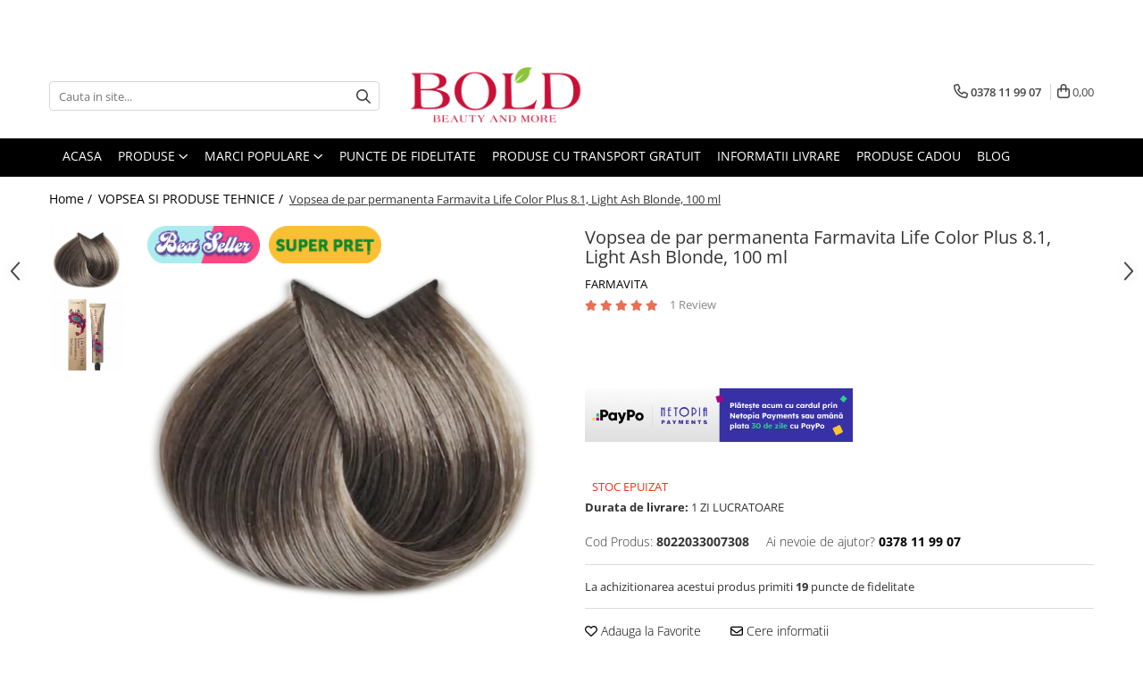

--- FILE ---
content_type: text/html; charset=UTF-8
request_url: https://www.boldbeauty.ro/vopsea-si-produse-tehnice/vopsea-de-par-permanenta-farmavita-life-color-plus-8-1-light-ash-blonde-100-ml.html
body_size: 40060
content:
<!DOCTYPE html>

<html lang="ro-ro">

	<head>
		<meta charset="UTF-8">

		<script src="https://gomagcdn.ro/themes/fashion/js/lazysizes.min.js?v=10191338-4.243" async=""></script>

		<script>
			function g_js(callbk){typeof callbk === 'function' ? window.addEventListener("DOMContentLoaded", callbk, false) : false;}
		</script>

					<link rel="icon" sizes="48x48" href="https://gomagcdn.ro/domains/boldbeauty.ro/files/favicon/favicon.png">
			<link rel="apple-touch-icon" sizes="180x180" href="https://gomagcdn.ro/domains/boldbeauty.ro/files/favicon/favicon.png">
		
		<style>
			/*body.loading{overflow:hidden;}
			body.loading #wrapper{opacity: 0;visibility: hidden;}
			body #wrapper{opacity: 1;visibility: visible;transition:all .1s ease-out;}*/

			.main-header .main-menu{min-height:43px;}
			.-g-hide{visibility:hidden;opacity:0;}

							.-g-product-box-prp-price{font-weight: 400;display: block;font-size: 11px!important;min-height: 15px;margin: 2px 0 0;}
				.-g-product-box-prp-price-lowest{font-weight: 400;font-size: 11px!important;line-height: 1.2;min-height: 15px;margin: 2px 0 8px;}
				.-g-product-prp-price-lowest{font-weight: 400;font-size: 12px!important;line-height: 1.2;min-height: 15px;margin: 2px 0 10px;}
				.-g-product-prp-price{display: block;height: 22px;font-size:13px!important;color: #333;}
					</style>
					<link rel="preconnect" href="https://fonts.googleapis.com" >
					<link rel="preconnect" href="https://fonts.gstatic.com" crossorigin>
		
		<link rel="preconnect" href="https://gomagcdn.ro"><link rel="dns-prefetch" href="https://fonts.googleapis.com" /><link rel="dns-prefetch" href="https://fonts.gstatic.com" /><link rel="dns-prefetch" href="https://connect.facebook.net" /><link rel="dns-prefetch" href="https://www.facebook.com" /><link rel="dns-prefetch" href="https://www.googletagmanager.com" /><link rel="dns-prefetch" href="https://www.google-analytics.com" /><link rel="dns-prefetch" href="https://retargeting.newsmanapp.com" />

					<link rel="preload" as="image" href="https://gomagcdn.ro/domains/boldbeauty.ro/files/product/large/vopsea-de-par-permanenta-farmavita-life-color-plus-8-1-light-ash-blonde-100-ml-1003463-1527.jpg"   >
					<link rel="preload" as="style" href="https://fonts.googleapis.com/css2?family=Poppins:ital,wght@0,300;0,400;0,600;0,700;1,300;1,400&display=swap" fetchpriority="high" onload="this.onload=null;this.rel='stylesheet'" crossorigin>
		
		<link rel="preload" href="https://gomagcdn.ro/themes/fashion/js/plugins.js?v=10191338-4.243" as="script">

		
					<link rel="preload" href="https://www.boldbeauty.ro/theme/default.js?v=41768387509" as="script">
				
		<link rel="preload" href="https://gomagcdn.ro/themes/fashion/js/dev.js?v=10191338-4.243" as="script">

					<noscript>
				<link rel="stylesheet" href="https://fonts.googleapis.com/css2?family=Poppins:ital,wght@0,300;0,400;0,600;0,700;1,300;1,400&display=swap">
			</noscript>
		
					<link rel="stylesheet" href="https://gomagcdn.ro/themes/fashion/css/main-min-v2.css?v=10191338-4.243-1" data-values='{"blockScripts": "1"}'>
		
					<link rel="stylesheet" href="https://www.boldbeauty.ro/theme/default.css?v=41768387509">
		
						<link rel="stylesheet" href="https://gomagcdn.ro/themes/fashion/css/dev-style.css?v=10191338-4.243-1">
					<style>
									/* OTHER THEMES */
					.product-box .image {padding-top: 100%;}
					.product-box .product-icon-holder {aspect-ratio:1/1}
					.product-box .image img {position: absolute;max-height: 100%;}
							</style>
		
		
		
		<link rel="alternate" hreflang="x-default" href="https://www.boldbeauty.ro/vopsea-si-produse-tehnice/vopsea-de-par-permanenta-farmavita-life-color-plus-8-1-light-ash-blonde-100-ml.html">
									<!-- Global site tag (gtag.js) - Google Ads: 976514651 -->
<script async src="https://www.googletagmanager.com/gtag/js?id=AW-976514651"></script>
<script>
  window.dataLayer = window.dataLayer || [];
  function gtag(){dataLayer.push(arguments);}
  gtag('js', new Date());

  gtag('config', 'AW-976514651');
</script>					
		<meta name="expires" content="never">
		<meta name="revisit-after" content="1 days">
					<meta name="author" content="Gomag">
				<title>Vopsea de par permanenta Farmavita Life Color Plus 8.1, Light Ash Blonde, 100 ml</title>


					<meta name="robots" content="index,follow" />
						
		<meta name="description" content="Vopsea de par permanenta Farmavita Life Color Plus 8.1, Light Ash Blonde, 100 ml">
		<meta class="viewport" name="viewport" content="width=device-width, initial-scale=1.0, user-scalable=no">
							<meta property="og:description" content="  "/>
							<meta property="og:image" content="https://gomagcdn.ro/domains/boldbeauty.ro/files/product/large/vopsea-de-par-permanenta-farmavita-life-color-plus-8-1-light-ash-blonde-100-ml-1003463-1527.jpg"/>
															<link rel="canonical" href="https://www.boldbeauty.ro/vopsea-si-produse-tehnice/vopsea-de-par-permanenta-farmavita-life-color-plus-8-1-light-ash-blonde-100-ml.html" />
			<meta property="og:url" content="https://www.boldbeauty.ro/vopsea-si-produse-tehnice/vopsea-de-par-permanenta-farmavita-life-color-plus-8-1-light-ash-blonde-100-ml.html"/>
						
		<meta name="distribution" content="Global">
		<meta name="owner" content="www.boldbeauty.ro">
		<meta name="publisher" content="www.boldbeauty.ro">
		<meta name="rating" content="General">
		<meta name="copyright" content="Copyright www.boldbeauty.ro 2026. All rights reserved">
		<link rel="search" href="https://www.boldbeauty.ro/opensearch.ro.xml" type="application/opensearchdescription+xml" title="Cautare"/>

		
							<script src="https://gomagcdn.ro/themes/fashion/js/jquery-2.1.4.min.js"></script>
			<script defer src="https://gomagcdn.ro/themes/fashion/js/jquery.autocomplete.js?v=20181023"></script>
			<script src="https://gomagcdn.ro/themes/fashion/js/gomag.config.js?v=10191338-4.243"></script>
			<script src="https://gomagcdn.ro/themes/fashion/js/gomag.js?v=10191338-4.243"></script>
		
													<script>
	var items = [];

	items.push(
		{
			id		:'8022033007308',
			name	:'Vopsea de par permanenta Farmavita Life Color Plus 8.1, Light Ash Blonde, 100 ml',
			brand	:'FARMAVITA',
			category:'VOPSEA SI PRODUSE TEHNICE',
			price	:19.9900,
			google_business_vertical: 'retail'
		}
	);

	gtag('event', 'view_item', {
		items: [items],
		currency: "Lei",
		value: "19.9900",
		send_to: 'AW-976514651'
	});
		gtag('event', 'page_view', {
		send_to: 'AW-976514651',
		value: 19.9900,
		items: [{
			id: '8022033007308',
			google_business_vertical: 'retail'
		}]
		});
	</script><script>	
	$(document).ready(function(){
		
		$(document).on('click', $GomagConfig.cartSummaryItemRemoveButton, function() {
			var productId = $(this).attr("data-product");
			var productSku = $(this).attr("data-productsku");
			var productPrice = $(this).attr("data-productprice");
			var productQty = $(this).attr("data-qty");
			
			gtag('event', 'remove_from_cart', {
					send_to	: 'AW-976514651',
					value	: parseFloat(productQty) * parseFloat(productPrice),
					items:[{
						id		: productSku,
						quantity: productQty,
						price	: productPrice		 
				}]
			})
			
		})
	
		$(document).on('click', $GomagConfig.checkoutItemRemoveButton, function() {
			
			var itemKey = $(this).attr('id').replace('__checkoutItemRemove','');
			var productId = $(this).data("product");
			var productSku = $(this).attr("productsku");
			var productPrice = $(this).attr("productprice");
			var productQty = $('#quantityToAdd_'+itemKey).val();
			
			gtag('event', 'remove_from_cart', {
				send_to	: 'AW-976514651',
				value	: parseFloat(productQty) * parseFloat(productPrice),
				items	:[{
					id		: productSku,
					quantity: productQty,
					price	: productPrice
				}]
			})
			
		})
	});		
	
</script>
<script>
	(function(i,s,o,g,r,a,m){i['GoogleAnalyticsObject']=r;i[r]=i[r]||function(){
	(i[r].q=i[r].q||[]).push(arguments)},i[r].l=1*new Date();a=s.createElement(o),
	m=s.getElementsByTagName(o)[0];a.async=1;a.src=g;m.parentNode.insertBefore(a,m)
	})(window,document,'script','//www.google-analytics.com/analytics.js','ga');
	ga('create', 'UA-44506942-2', 'auto');  // Replace with your property ID.

	ga('require', 'ec');
</script>
<script>
	$.Gomag.bind('Product/Add/To/Cart/After/Listing', function gaProductAddToCartL(event, data){
		if(data.product !== undefined){

			var gaProduct = false;

			if(typeof(gaProducts) != 'undefined' && gaProducts[data.product.id] != undefined)
			{
				var gaProduct = gaProducts[data.product.id];
			}
			if(gaProduct == false)
			{
				gaProduct = {};
				gaProduct.id =  data.product.sku ;
				gaProduct.name =  data.product.name ;
				gaProduct.category = data.product.category;
				gaProduct.brand = data.product.brand;

				var variant = [];
				if(data.product.versions && data.product.versions != undefined && data.product.versions[data.product.id] != undefined && data.product.versions[data.product.id]['attributes'] != undefined && data.product.versions[data.product.id]['attributes'])
				{

					$.each(data.product.versions[data.product.id]['attributes'], function(i, v){
						variant.push(v.value);
					})
				}


				gaProduct.variant = variant.join(',');
			}

			gaProduct.price = data.product.price;
			gaProduct.quantity = data.product.productQuantity;

			ga('ec:addProduct', gaProduct);
			ga('ec:setAction', 'add');
			ga('send', 'event', 'UX', 'click', 'add to cart');     // Send data using an event.

			window.dataLayer = window.dataLayer || [];
			dataLayer.push({
				'event': 'addToCart',
				'ecommerce': {
					'add': {
					  'products': [gaProduct]
					}
				}
			});

        }
	})
	$.Gomag.bind('Product/Add/To/Cart/After/Details', function gaProductAddToCartD(event, data){

		if(data.product !== undefined){

			var gaProduct = false;
			if(
				typeof(gaProducts) != 'undefined'
				&&
				gaProducts[data.product.id] != undefined
			)
			{
				var gaProduct = gaProducts[data.product.id];
			}
			if(gaProduct == false)
			{

				gaProduct = {};
				gaProduct.id =  data.product.sku ;
				gaProduct.name =   data.product.name ;
				gaProduct.category = data.product.category;
				gaProduct.brand = data.product.brand;
				var variant = [];
				if(data.product.versions && data.product.versions != undefined && data.product.versions[data.product.id] != undefined && data.product.versions[data.product.id]['attributes'] != undefined && data.product.versions[data.product.id]['attributes'])
				{

					$.each(data.product.versions[data.product.id]['attributes'], function(i, v){
						variant.push(v.value);
					})
				}


				gaProduct.variant = variant.join(',');
				gaProduct.price = data.product.price;

			}
			gaProduct.quantity = data.product.productQuantity;

			ga('ec:addProduct', gaProduct);
			ga('ec:setAction', 'add');
			ga('send', 'event', 'UX', 'click', 'add to cart');     // Send data using an event.

			window.dataLayer = window.dataLayer || [];
			dataLayer.push({
			  'event': 'addToCart',
			  'ecommerce': {
				'add': {
				  'products': [gaProduct]
				}
			  }
			});
        }

	})
	 $.Gomag.bind('Product/Remove/From/Cart', function gaProductRemovedFromCart(event, data){
		var envData = $.Gomag.getEnvData();
		var products = envData.products;

		if(data.data.product !== undefined && products[data.data.product] !== undefined){


			var dataProduct = products[data.data.product];
			gaProduct = {};
			gaProduct.id =  dataProduct.sku ;

			gaProduct.name =   dataProduct.name ;
			gaProduct.category = dataProduct.category;
			gaProduct.brand = dataProduct.brand;
			gaProduct.price = dataProduct.price;

			var variant = [];
			if(dataProduct['version'] != undefined && dataProduct['version'])
			{

				$.each(dataProduct['version'], function(i, v){
					variant.push(v.value);
				})
			}


			gaProduct.variant = variant.join(',');
			gaProduct.quantity = data.data.quantity;
			ga('ec:addProduct', gaProduct);
			ga('ec:setAction', 'remove');
			ga('send', 'event', 'UX', 'click', 'remove from cart');
			window.dataLayer = window.dataLayer || [];
			dataLayer.push({
				  'event': 'removeFromCart',
				  'ecommerce': {
					'remove': {                               // 'remove' actionFieldObject measures.
					  'products': [gaProduct]
					}
				  }
				});
        }

	});

	 $.Gomag.bind('Cart/Quantity/Update', function gaCartQuantityUpdate(event, data){
		var envData = $.Gomag.getEnvData();
		var products = envData.products;
		if(!data.data.finalQuantity || !data.data.initialQuantity)
		{
			return false;
		}
		var dataProduct = products[data.data.product];
		gaProduct = {};
		gaProduct.id =  dataProduct.sku ;
		gaProduct.name =   dataProduct.name ;
		gaProduct.category = dataProduct.category;
		gaProduct.brand = dataProduct.brand;
		gaProduct.price = dataProduct.price;
		var variant = [];
		if(dataProduct['version'] != undefined && dataProduct['version'])
		{

			$.each(dataProduct['version'], function(i, v){
				variant.push(v.value);
			})
		}
		gaProduct.variant = variant.join(',');
		var type = 'addToCart';

		if(parseFloat(data.data.initialQuantity) > parseFloat(data.data.finalQuantity))
		{
			var quantity = parseFloat(data.data.initialQuantity) - parseFloat(data.data.finalQuantity);
			gaProduct.quantity = quantity;

			ga('ec:addProduct', gaProduct);
			ga('ec:setAction', 'remove');
			ga('send', 'event', 'UX', 'click', 'remove from cart');
			window.dataLayer = window.dataLayer || [];
			dataLayer.push({
				  'event': 'removeFromCart',
				  'ecommerce': {
					'remove': {                               // 'remove' actionFieldObject measures.
					  'products': [gaProduct]
					}
				  }
				});
		}
		else if(parseFloat(data.data.initialQuantity) < parseFloat(data.data.finalQuantity))
		{
			var quantity = parseFloat(data.data.finalQuantity) - parseFloat(data.data.initialQuantity);
			gaProduct.quantity = quantity;

			ga('ec:addProduct', gaProduct);
			ga('ec:setAction', 'add');
			ga('send', 'event', 'UX', 'click', 'add to cart');     // Send data using an event.

			window.dataLayer = window.dataLayer || [];
			dataLayer.push({
			  'event': 'addToCart',
			  'ecommerce': {
				'add': {
				  'products': [gaProduct]
				}
			  }
			});
		}

	});
$.Gomag.bind('Product/Box/Click', function enhancedAnalytics(queue){
		$.Gomag.asyncClickBlock(queue);
		if(
			typeof(gaProducts) != 'undefined'
			&&
			gaProducts[queue.data.product] != undefined
		)
		{
			var clickProduct = gaProducts[queue.data.product];
		}
		else
		{
			var clickProduct = {};
			var productId = queue.data.product;

			var envData = $.Gomag.getEnvData();
			var products = envData.products;

			if(products[productId] !== undefined){

				var dataProduct = products[productId];

				clickProduct.list = 'homepage';
				clickProduct.position = '0';
				clickProduct.name =  dataProduct.name ;
				clickProduct.id = dataProduct.id;
				clickProduct.price = dataProduct.price;
				clickProduct.brand = dataProduct.brand;
				clickProduct.category = dataProduct.category;
				clickProduct.variant = '';
			}
		}
		window.dataLayer = window.dataLayer || [];

		dataLayer.push({
			'event': 'productClick',
			'ecommerce': {
			  'click': {
				'actionField': {'list': 'Search'},      // Optional list property.
				'products': [clickProduct]
			   }
			 },
			 'eventCallback': function() {
			   return false;
			 }
		  });

		ga('ec:addProduct', clickProduct);
		ga('ec:setAction', 'click', {list: 'Search'});

		  // Send click with an event, then send user to product page.
		  ga('send', 'event', 'UX', 'click', 'Results', {
			useBeacon: true,
			hitCallback: function() {
				$.Gomag.asyncClickComplete(queue);
			},
			hitCallbackFail: function()
			{
				$.Gomag.asyncClickComplete(queue);
			}
		  });
		setTimeout(function(){ $.Gomag.asyncClickComplete(queue);}, 200);
	});
</script>
<script>
        (function(d, s, i) {
            var f = d.getElementsByTagName(s)[0], j = d.createElement(s);
            j.async = true;
            j.src = "https://t.themarketer.com/t/j/" + i;
            f.parentNode.insertBefore(j, f);
        })(document, "script", "RAQ1QR49");
    </script><script>
function gmsc(name, value)
{
	if(value != undefined && value)
	{
		var expires = new Date();
		expires.setTime(expires.getTime() + parseInt(3600*24*1000*90));
		document.cookie = encodeURIComponent(name) + "=" + encodeURIComponent(value) + '; expires='+ expires.toUTCString() + "; path=/";
	}
}
let gmqs = window.location.search;
let gmup = new URLSearchParams(gmqs);
gmsc('g_sc', gmup.get('shop_campaign'));
gmsc('shop_utm_campaign', gmup.get('utm_campaign'));
gmsc('shop_utm_medium', gmup.get('utm_medium'));
gmsc('shop_utm_source', gmup.get('utm_source'));
</script><!-- Google Tag Manager -->
    <script>(function(w,d,s,l,i){w[l]=w[l]||[];w[l].push({'gtm.start':
    new Date().getTime(),event:'gtm.js'});var f=d.getElementsByTagName(s)[0],
    j=d.createElement(s),dl=l!='dataLayer'?'&l='+l:'';j.async=true;j.src=
    'https://www.googletagmanager.com/gtm.js?id='+i+dl;f.parentNode.insertBefore(j,f);
    })(window,document,'script','dataLayer','GTM-PHWQQZR');</script>
    <!-- End Google Tag Manager --><script>
window.dataLayer = window.dataLayer || [];
window.gtag = window.gtag || function(){dataLayer.push(arguments);}
</script><!-- Facebook Pixel Code -->
				<script>
				!function(f,b,e,v,n,t,s){if(f.fbq)return;n=f.fbq=function(){n.callMethod?
				n.callMethod.apply(n,arguments):n.queue.push(arguments)};if(!f._fbq)f._fbq=n;
				n.push=n;n.loaded=!0;n.version="2.0";n.queue=[];t=b.createElement(e);t.async=!0;
				t.src=v;s=b.getElementsByTagName(e)[0];s.parentNode.insertBefore(t,s)}(window,
				document,"script","//connect.facebook.net/en_US/fbevents.js");

				fbq("init", "192677490942483");
				fbq("track", "PageView");</script>
				<!-- End Facebook Pixel Code -->
				<script>
				$.Gomag.bind('User/Ajax/Data/Loaded', function(event, data){
					if(data != undefined && data.data != undefined)
					{
						var eventData = data.data;
						if(eventData.facebookUserData != undefined)
						{
							$('body').append(eventData.facebookUserData);
						}
					}
				})
				</script>
				<meta name="facebook-domain-verification" content="p4lg9bv3pjrj2u53duv7gi1h36w12g" /><script>
	$.Gomag.bind('Product/Add/To/Cart/After/Listing', function(event, data){
		if(data.product !== undefined){
			gtag('event', 'add_to_cart', {
				send_to	: 'AW-976514651',
				value	: parseFloat(data.product.productQuantity) * parseFloat(data.product.price),
				items	:[{
					id		: data.product.sku,
					name	: data.product.name,
					brand	: data.product.brand,
					category: data.product.category,
					quantity: data.product.productQuantity,
					price	: data.product.price
				 
			}]
		   })
        }
	})
	$.Gomag.bind('Product/Add/To/Cart/After/Details', function(event, data){
		
		if(data.product !== undefined){
			gtag('event', 'add_to_cart', {
				send_to: 'AW-976514651',
				value: parseFloat(data.product.productQuantity) * parseFloat(data.product.price),
				items: [{
					id: data.product.sku,
					name		: data.product.name,
					brand		: data.product.brand,
					category	: data.product.category,
					quantity	: data.product.productQuantity,
					price		: data.product.price
				}]	
			})
		}
	})
   
</script><meta name="google-site-verification" content="Ygj5XWXrF79O4VBgXYN2sK3-2vAyELhKcRy3rqBSynU" />					
		
	</head>

	<body class="" style="background: #ffffff top center repeat;">

		<script >
			function _addCss(url, attribute, value, loaded){
				var _s = document.createElement('link');
				_s.rel = 'stylesheet';
				_s.href = url;
				_s.type = 'text/css';
				if(attribute)
				{
					_s.setAttribute(attribute, value)
				}
				if(loaded){
					_s.onload = function(){
						var dom = document.getElementsByTagName('body')[0];
						//dom.classList.remove('loading');
					}
				}
				var _st = document.getElementsByTagName('link')[0];
				_st.parentNode.insertBefore(_s, _st);
			}
			//_addCss('https://fonts.googleapis.com/css2?family=Open+Sans:ital,wght@0,300;0,400;0,600;0,700;1,300;1,400&display=swap');
			_addCss('https://gomagcdn.ro/themes/_fonts/Open-Sans.css');

		</script>
		<script>
				/*setTimeout(
				  function()
				  {
				   document.getElementsByTagName('body')[0].classList.remove('loading');
				  }, 1000);*/
		</script>
							
		
		<div id="wrapper">
			<!-- BLOCK:b3a4c4266a5bb04d300b2a956eb9d943 start -->
<div id="_cartSummary" class="hide"></div>

<script >
	$(document).ready(function() {

		$(document).on('keypress', '.-g-input-loader', function(){
			$(this).addClass('-g-input-loading');
		})

		$.Gomag.bind('Product/Add/To/Cart/After', function(eventResponse, properties)
		{
									var data = JSON.parse(properties.data);
			$('.q-cart').html(data.quantity);
			if(parseFloat(data.quantity) > 0)
			{
				$('.q-cart').removeClass('hide');
			}
			else
			{
				$('.q-cart').addClass('hide');
			}
			$('.cartPrice').html(data.subtotal + ' ' + data.currency);
			$('.cartProductCount').html(data.quantity);


		})
		$('#_cartSummary').on('updateCart', function(event, cart) {
			var t = $(this);

			$.get('https://www.boldbeauty.ro/cart-update', {
				cart: cart
			}, function(data) {

				$('.q-cart').html(data.quantity);
				if(parseFloat(data.quantity) > 0)
				{
					$('.q-cart').removeClass('hide');
				}
				else
				{
					$('.q-cart').addClass('hide');
				}
				$('.cartPrice').html(data.subtotal + ' ' + data.currency);
				$('.cartProductCount').html(data.quantity);
			}, 'json');
			window.ga = window.ga || function() {
				(ga.q = ga.q || []).push(arguments)
			};
			ga('send', 'event', 'Buton', 'Click', 'Adauga_Cos');
		});

		if(window.gtag_report_conversion) {
			$(document).on("click", 'li.phone-m', function() {
				var phoneNo = $('li.phone-m').children( "a").attr('href');
				gtag_report_conversion(phoneNo);
			});

		}

	});
</script>



<header class="main-header container-bg clearfix" data-block="headerBlock">
	<div class="discount-tape container-h full -g-hide" id="_gomagHellobar">
<style>
.discount-tape{position: relative;width:100%;padding:0;text-align:center;font-size:14px;overflow: hidden;z-index:99;}
.discount-tape a{color: #d02422;}
.Gomag-HelloBar{padding:10px;}
@media screen and (max-width: 767px){.discount-tape{font-size:13px;}}
</style>
<div class="Gomag-HelloBar" style="background: #cbe2f4;color: #d02422;">
	<a href="https://www.boldbeauty.ro/vopsea/farmavita" rel="nofollow" style="color: #d02422;">
		<p>🔥 <strong>Super ofertă Farmavita</strong>! 🔥 &nbsp;Grăbește-te! <strong>Vopselele profesionale Farmavita</strong> sunt acum la <strong>PREȚURI ȘOC</strong>! Nu rata această ocazie să-ți re&icirc;nnoiești culoarea preferată la un <strong>preț de nerefuzat</strong>! Stoc limitat🎨💥</p>
			</a>
	</div>
<div class="clear"></div>
</div>

		
	<div class="top-head-bg container-h full">

		<div class="top-head container-h">
			<div class="row">
				<div class="col-md-3 col-sm-3 col-xs-5 logo-h">
					
	<a href="https://www.boldbeauty.ro" id="logo" data-pageId="2">
		<img src="https://gomagcdn.ro/domains/boldbeauty/files/company/logo5867.png" fetchpriority="high" class="img-responsive" alt="boldbeauty" title="boldbeauty" width="200" height="50" style="width:auto;">
	</a>
				</div>
				<div class="col-md-4 col-sm-4 col-xs-7 main search-form-box">
					
<form name="search-form" class="search-form" action="https://www.boldbeauty.ro/produse" id="_searchFormMainHeader">

	<input id="_autocompleteSearchMainHeader" name="c" class="input-placeholder -g-input-loader" type="text" placeholder="Cauta in site..." aria-label="Search"  value="">
	<button id="_doSearch" class="search-button" aria-hidden="true">
		<i class="fa fa-search" aria-hidden="true"></i>
	</button>

				<script >
			$(document).ready(function() {

				$('#_autocompleteSearchMainHeader').autocomplete({
					serviceUrl: 'https://www.boldbeauty.ro/autocomplete',
					minChars: 2,
					deferRequestBy: 700,
					appendTo: '#_searchFormMainHeader',
					width: parseInt($('#_doSearch').offset().left) - parseInt($('#_autocompleteSearchMainHeader').offset().left),
					formatResult: function(suggestion, currentValue) {
						return suggestion.value;
					},
					onSelect: function(suggestion) {
						$(this).val(suggestion.data);
					},
					onSearchComplete: function(suggestion) {
						$(this).removeClass('-g-input-loading');
					}
				});
				$(document).on('click', '#_doSearch', function(e){
					e.preventDefault();
					if($('#_autocompleteSearchMainHeader').val() != '')
					{
						$('#_searchFormMainHeader').submit();
					}
				})
			});
		</script>
	

</form>
				</div>
				<div class="col-md-5 col-sm-5 acount-section">
					
<ul>
	<li class="search-m hide">
		<a href="#" class="-g-no-url" aria-label="Cauta in site..." data-pageId="">
			<i class="fa fa-search search-open" aria-hidden="true"></i>
			<i style="display:none" class="fa fa-times search-close" aria-hidden="true"></i>
		</a>
	</li>
	<li class="-g-user-icon -g-user-icon-empty">
			
	</li>
	
				<li class="contact-header">
			<a href="tel:0378 11 99 07" aria-label="Contacteaza-ne" data-pageId="3">
				<i class="fa fa-phone" aria-hidden="true"></i>
								<span>0378 11 99 07</span>
			</a>
		</li>
			<li class="wishlist-header hide">
		<a href="https://www.boldbeauty.ro/wishlist" aria-label="Wishlist" data-pageId="28">
			<span class="-g-wishlist-product-count -g-hide"></span>
			<i class="fa fa-heart-o" aria-hidden="true"></i>
			<span class="">Favorite</span>
		</a>
	</li>
	<li class="cart-header-btn cart">
		<a class="cart-drop _showCartHeader" href="https://www.boldbeauty.ro/cos-de-cumparaturi" aria-label="Cos de cumparaturi">
			<span class="q-cart hide">0</span>
			<i class="fa fa-shopping-bag" aria-hidden="true"></i>
			<span class="count cartPrice">0,00
				
			</span>
		</a>
					<div class="cart-dd  _cartShow cart-closed"></div>
			</li>

	</ul>

	<script>
		$(document).ready(function() {
			//Cart
							$('.cart').mouseenter(function() {
					$.Gomag.showCartSummary('div._cartShow');
				}).mouseleave(function() {
					$.Gomag.hideCartSummary('div._cartShow');
					$('div._cartShow').removeClass('cart-open');
				});
						$(document).on('click', '.dropdown-toggle', function() {
				window.location = $(this).attr('href');
			})
		})
	</script>

				</div>
			</div>
		</div>
	</div>


<div id="navigation">
	<nav id="main-menu" class="main-menu container-h full clearfix">
		<a href="#" class="menu-trg -g-no-url" title="Produse">
			<span>&nbsp;</span>
		</a>
		
<div class="container-h nav-menu-hh clearfix">

	<!-- BASE MENU -->
	<ul class="
			nav-menu base-menu container-h
			
			
		">

		

			
		<li class="menu-drop __GomagMM ">
								<a
						href="https://www.boldbeauty.ro/"
						class="    "
						rel="  "
						
						title="ACASA"
						data-Gomag=''
						data-block-name="mainMenuD0"  data-block="mainMenuD" data-pageId= "2">
												<span class="list">ACASA</span>
					</a>
				
		</li>
		
		<li class="menu-drop __GomagMM ">
							<a
					href="#"
					class="  -g-no-url "
					rel="  "
					
					title="PRODUSE"
					data-Gomag=''
					data-block-name="mainMenuD0"
					data-pageId= ""
					data-block="mainMenuD">
											<span class="list">PRODUSE</span>
						<i class="fa fa-angle-down"></i>
				</a>

									<div class="menu-dd">
										<ul class="drop-list clearfix w100">
																																						<li class="fl">
										<div class="col">
											<p class="title">
												<a
												href="#"
												class="title     -g-no-url"
												rel="  "
												
												title="INGRIJIRE PAR"
												data-Gomag=''
												data-block-name="mainMenuD1"
												data-block="mainMenuD"
												data-pageId= ""
												>
																										INGRIJIRE PAR
												</a>
											</p>
																																															<a
														href="https://www.boldbeauty.ro/sampoane"
														rel="  "
														
														title="SAMPOANE"
														class="    "
														data-Gomag=''
														data-block-name="mainMenuD2"
														data-block="mainMenuD"
														data-pageId=""
													>
																												<i class="fa fa-angle-right"></i>
														<span>SAMPOANE</span>
													</a>
																									<a
														href="https://www.boldbeauty.ro/balsamuri"
														rel="  "
														
														title="BALSAMURI"
														class="    "
														data-Gomag=''
														data-block-name="mainMenuD2"
														data-block="mainMenuD"
														data-pageId=""
													>
																												<i class="fa fa-angle-right"></i>
														<span>BALSAMURI</span>
													</a>
																									<a
														href="https://www.boldbeauty.ro/masti"
														rel="  "
														
														title="MASTI"
														class="    "
														data-Gomag=''
														data-block-name="mainMenuD2"
														data-block="mainMenuD"
														data-pageId=""
													>
																												<i class="fa fa-angle-right"></i>
														<span>MASTI</span>
													</a>
																									<a
														href="https://www.boldbeauty.ro/fiole-tratament"
														rel="  "
														
														title="FIOLE TRATAMENT"
														class="    "
														data-Gomag=''
														data-block-name="mainMenuD2"
														data-block="mainMenuD"
														data-pageId=""
													>
																												<i class="fa fa-angle-right"></i>
														<span>FIOLE TRATAMENT</span>
													</a>
																									<a
														href="https://www.boldbeauty.ro/tratamente-si-serum"
														rel="  "
														
														title="TRATAMENTE SI SERUM"
														class="    "
														data-Gomag=''
														data-block-name="mainMenuD2"
														data-block="mainMenuD"
														data-pageId=""
													>
																												<i class="fa fa-angle-right"></i>
														<span>TRATAMENTE SI SERUM</span>
													</a>
																									<a
														href="https://www.boldbeauty.ro/styling-10"
														rel="  "
														
														title="STYLING"
														class="    "
														data-Gomag=''
														data-block-name="mainMenuD2"
														data-block="mainMenuD"
														data-pageId=""
													>
																												<i class="fa fa-angle-right"></i>
														<span>STYLING</span>
													</a>
																									<a
														href="https://www.boldbeauty.ro/pachete-cadou-si-seturi"
														rel="  "
														
														title="PACHETE CADOU SI SETURI"
														class="    "
														data-Gomag=''
														data-block-name="mainMenuD2"
														data-block="mainMenuD"
														data-pageId=""
													>
																												<i class="fa fa-angle-right"></i>
														<span>PACHETE CADOU SI SETURI</span>
													</a>
																									<a
														href="https://www.boldbeauty.ro/vopsea-si-produse-tehnice"
														rel="  "
														
														title="VOPSEA SI PRODUSE TEHNICE"
														class="    "
														data-Gomag=''
														data-block-name="mainMenuD2"
														data-block="mainMenuD"
														data-pageId=""
													>
																												<i class="fa fa-angle-right"></i>
														<span>VOPSEA SI PRODUSE TEHNICE</span>
													</a>
																									<a
														href="https://www.boldbeauty.ro/accesorii-79"
														rel="  "
														
														title="ACCESORII"
														class="    "
														data-Gomag=''
														data-block-name="mainMenuD2"
														data-block="mainMenuD"
														data-pageId=""
													>
																												<i class="fa fa-angle-right"></i>
														<span>ACCESORII</span>
													</a>
																									<a
														href="https://www.boldbeauty.ro/pachete-farmavita-pt-saloane"
														rel="  "
														
														title="KITURI PROMO PT SALOANE"
														class="    "
														data-Gomag=''
														data-block-name="mainMenuD2"
														data-block="mainMenuD"
														data-pageId=""
													>
																												<i class="fa fa-angle-right"></i>
														<span>KITURI PROMO PT SALOANE</span>
													</a>
																							
										</div>
									</li>
																																<li class="fl">
										<div class="col">
											<p class="title">
												<a
												href="https://www.boldbeauty.ro/corp"
												class="title    "
												rel="  "
												
												title="CORP"
												data-Gomag=''
												data-block-name="mainMenuD1"
												data-block="mainMenuD"
												data-pageId= "28"
												>
																										CORP
												</a>
											</p>
																						
										</div>
									</li>
																													</ul>
																	</div>
									
		</li>
		
		<li class="menu-drop __GomagMM ">
							<a
					href="#"
					class="  -g-no-url "
					rel="  "
					
					title="MARCI POPULARE"
					data-Gomag=''
					data-block-name="mainMenuD0"
					data-pageId= ""
					data-block="mainMenuD">
											<span class="list">MARCI POPULARE</span>
						<i class="fa fa-angle-down"></i>
				</a>

									<div class="menu-dd">
										<ul class="drop-list clearfix w100">
																																						<li class="fl">
										<div class="col">
											<p class="title">
												<a
												href="https://www.boldbeauty.ro/produse/alfaparf"
												class="title    "
												rel="  "
												
												title="ALFAPARF"
												data-Gomag=''
												data-block-name="mainMenuD1"
												data-block="mainMenuD"
												data-pageId= "2"
												>
																										ALFAPARF
												</a>
											</p>
																						
										</div>
									</li>
																																<li class="fl">
										<div class="col">
											<p class="title">
												<a
												href="https://www.boldbeauty.ro/produse/fanola"
												class="title    "
												rel="  "
												
												title="FANOLA"
												data-Gomag=''
												data-block-name="mainMenuD1"
												data-block="mainMenuD"
												data-pageId= "76"
												>
																										FANOLA
												</a>
											</p>
																						
										</div>
									</li>
																																<li class="fl">
										<div class="col">
											<p class="title">
												<a
												href="https://www.boldbeauty.ro/distribuitor-farmavita"
												class="title    "
												rel="  "
												
												title="FARMAVITA"
												data-Gomag=''
												data-block-name="mainMenuD1"
												data-block="mainMenuD"
												data-pageId= ""
												>
																										FARMAVITA
												</a>
											</p>
																						
										</div>
									</li>
																																<li class="fl">
										<div class="col">
											<p class="title">
												<a
												href="https://www.boldbeauty.ro/produse/joico"
												class="title    "
												rel="  "
												
												title="JOICO"
												data-Gomag=''
												data-block-name="mainMenuD1"
												data-block="mainMenuD"
												data-pageId= "1"
												>
																										JOICO
												</a>
											</p>
																						
										</div>
									</li>
																																<li class="fl">
										<div class="col">
											<p class="title">
												<a
												href="https://www.boldbeauty.ro/produse/just-for-men"
												class="title    "
												rel="  "
												
												title="JUST FOR MEN"
												data-Gomag=''
												data-block-name="mainMenuD1"
												data-block="mainMenuD"
												data-pageId= "101"
												>
																										JUST FOR MEN
												</a>
											</p>
																						
										</div>
									</li>
																																<li class="fl">
										<div class="col">
											<p class="title">
												<a
												href="https://www.boldbeauty.ro/produse/k18"
												class="title    "
												rel="  "
												
												title="K18"
												data-Gomag=''
												data-block-name="mainMenuD1"
												data-block="mainMenuD"
												data-pageId= "84"
												>
																										K18
												</a>
											</p>
																						
										</div>
									</li>
																																<li class="fl">
										<div class="col">
											<p class="title">
												<a
												href="https://www.boldbeauty.ro/produse/kemon"
												class="title    "
												rel="  "
												
												title="KEMON"
												data-Gomag=''
												data-block-name="mainMenuD1"
												data-block="mainMenuD"
												data-pageId= "75"
												>
																										KEMON
												</a>
											</p>
																						
										</div>
									</li>
																																<li class="fl">
										<div class="col">
											<p class="title">
												<a
												href="https://www.boldbeauty.ro/produse/keune"
												class="title    "
												rel="  "
												
												title="KEUNE"
												data-Gomag=''
												data-block-name="mainMenuD1"
												data-block="mainMenuD"
												data-pageId= "40"
												>
																										KEUNE
												</a>
											</p>
																						
										</div>
									</li>
																																<li class="fl">
										<div class="col">
											<p class="title">
												<a
												href="https://www.boldbeauty.ro/vopsea/koleston-perfect-me"
												class="title    "
												rel="  "
												
												title="KOLESTON"
												data-Gomag=''
												data-block-name="mainMenuD1"
												data-block="mainMenuD"
												data-pageId= ""
												>
																										KOLESTON
												</a>
											</p>
																						
										</div>
									</li>
																																<li class="fl">
										<div class="col">
											<p class="title">
												<a
												href="https://www.boldbeauty.ro/produse/l-oreal-professionnel"
												class="title    "
												rel="  "
												
												title="L`OREAL PROFESSIONNEL"
												data-Gomag=''
												data-block-name="mainMenuD1"
												data-block="mainMenuD"
												data-pageId= "24"
												>
																										L`OREAL PROFESSIONNEL
												</a>
											</p>
																						
										</div>
									</li>
																																<li class="fl">
										<div class="col">
											<p class="title">
												<a
												href="https://www.boldbeauty.ro/produse/milk-shake"
												class="title    "
												rel="  "
												
												title="MILK SHAKE"
												data-Gomag=''
												data-block-name="mainMenuD1"
												data-block="mainMenuD"
												data-pageId= "80"
												>
																										MILK SHAKE
												</a>
											</p>
																						
										</div>
									</li>
																																<li class="fl">
										<div class="col">
											<p class="title">
												<a
												href="https://www.boldbeauty.ro/produse/wella-professionals"
												class="title    "
												rel="  "
												
												title="WELLA PROFESSIONALS"
												data-Gomag=''
												data-block-name="mainMenuD1"
												data-block="mainMenuD"
												data-pageId= "6"
												>
																										WELLA PROFESSIONALS
												</a>
											</p>
																						
										</div>
									</li>
																													</ul>
																	</div>
									
		</li>
		
		<li class="menu-drop __GomagMM ">
								<a
						href="https://www.boldbeauty.ro/puncte-de-fidelitate-2"
						class="    "
						rel="  "
						
						title="PUNCTE DE FIDELITATE"
						data-Gomag=''
						data-block-name="mainMenuD0"  data-block="mainMenuD" data-pageId= "">
												<span class="list">PUNCTE DE FIDELITATE</span>
					</a>
				
		</li>
		
		<li class="menu-drop __GomagMM ">
								<a
						href="https://www.boldbeauty.ro/produse-cu-transport-gratuit"
						class="    "
						rel="  "
						
						title="Produse cu transport gratuit"
						data-Gomag=''
						data-block-name="mainMenuD0"  data-block="mainMenuD" data-pageId= "231">
												<span class="list">Produse cu transport gratuit</span>
					</a>
				
		</li>
						
		

	
		<li class="menu-drop __GomagSM   ">

			<a
				href="https://www.boldbeauty.ro/livrare"
				rel="  "
				
				title="Informatii Livrare"
				data-Gomag=''
				data-block="mainMenuD"
				data-pageId= "8"
				class=" "
			>
								Informatii Livrare
							</a>
					</li>
	
		<li class="menu-drop __GomagSM   ">

			<a
				href="https://www.boldbeauty.ro/produse-cadou"
				rel="  "
				
				title="Produse cadou"
				data-Gomag=''
				data-block="mainMenuD"
				data-pageId= "58"
				class=" "
			>
								Produse cadou
							</a>
					</li>
	
		<li class="menu-drop __GomagSM   ">

			<a
				href="https://www.boldbeauty.ro/blog"
				rel="  "
				
				title="Blog"
				data-Gomag=''
				data-block="mainMenuD"
				data-pageId= "104"
				class=" "
			>
								Blog
							</a>
					</li>
	
		
	</ul> <!-- end of BASE MENU -->

</div>		<ul class="mobile-icon fr">

							<li class="phone-m">
					<a href="tel:0378 11 99 07" title="Contacteaza-ne">
												<i class="fa fa-phone" aria-hidden="true"></i>
					</a>
				</li>
									<li class="user-m -g-user-icon -g-user-icon-empty">
			</li>
			<li class="wishlist-header-m hide">
				<a href="https://www.boldbeauty.ro/wishlist">
					<span class="-g-wishlist-product-count"></span>
					<i class="fa fa-heart-o" aria-hidden="true"></i>

				</a>
			</li>
			<li class="cart-m">
				<a href="https://www.boldbeauty.ro/cos-de-cumparaturi">
					<span class="q-cart hide">0</span>
					<i class="fa fa-shopping-bag" aria-hidden="true"></i>
				</a>
			</li>
			<li class="search-m">
				<a href="#" class="-g-no-url" aria-label="Cauta in site...">
					<i class="fa fa-search search-open" aria-hidden="true"></i>
					<i style="display:none" class="fa fa-times search-close" aria-hidden="true"></i>
				</a>
			</li>
					</ul>
	</nav>
	<!-- end main-nav -->

	<div style="display:none" class="search-form-box search-toggle">
		<form name="search-form" class="search-form" action="https://www.boldbeauty.ro/produse" id="_searchFormMobileToggle">
			<input id="_autocompleteSearchMobileToggle" name="c" class="input-placeholder -g-input-loader" type="text" autofocus="autofocus" value="" placeholder="Cauta in site..." aria-label="Search">
			<button id="_doSearchMobile" class="search-button" aria-hidden="true">
				<i class="fa fa-search" aria-hidden="true"></i>
			</button>

										<script >
					$(document).ready(function() {
						$('#_autocompleteSearchMobileToggle').autocomplete({
							serviceUrl: 'https://www.boldbeauty.ro/autocomplete',
							minChars: 2,
							deferRequestBy: 700,
							appendTo: '#_searchFormMobileToggle',
							width: parseInt($('#_doSearchMobile').offset().left) - parseInt($('#_autocompleteSearchMobileToggle').offset().left),
							formatResult: function(suggestion, currentValue) {
								return suggestion.value;
							},
							onSelect: function(suggestion) {
								$(this).val(suggestion.data);
							},
							onSearchComplete: function(suggestion) {
								$(this).removeClass('-g-input-loading');
							}
						});

						$(document).on('click', '#_doSearchMobile', function(e){
							e.preventDefault();
							if($('#_autocompleteSearchMobileToggle').val() != '')
							{
								$('#_searchFormMobileToggle').submit();
							}
						})
					});
				</script>
			
		</form>
	</div>
</div>

</header>
<!-- end main-header --><!-- BLOCK:b3a4c4266a5bb04d300b2a956eb9d943 end -->
			
<script >
	$.Gomag.bind('Product/Add/To/Cart/Validate', function(response, isValid)
	{
		$($GomagConfig.versionAttributesName).removeClass('versionAttributeError');

		if($($GomagConfig.versionAttributesSelectSelector).length && !$($GomagConfig.versionAttributesSelectSelector).val())
		{

			if ($($GomagConfig.versionAttributesHolder).position().top < jQuery(window).scrollTop()){
				//scroll up
				 $([document.documentElement, document.body]).animate({
					scrollTop: $($GomagConfig.versionAttributesHolder).offset().top - 55
				}, 1000, function() {
					$($GomagConfig.versionAttributesName).addClass('versionAttributeError');
				});
			}
			else if ($($GomagConfig.versionAttributesHolder).position().top + $($GomagConfig.versionAttributesHolder).height() >
				$(window).scrollTop() + (
					window.innerHeight || document.documentElement.clientHeight
				)) {
				//scroll down
				$('html,body').animate({
					scrollTop: $($GomagConfig.versionAttributesHolder).position().top - (window.innerHeight || document.documentElement.clientHeight) + $($GomagConfig.versionAttributesHolder).height() -55 }, 1000, function() {
					$($GomagConfig.versionAttributesName).addClass('versionAttributeError');
				}
				);
			}
			else{
				$($GomagConfig.versionAttributesName).addClass('versionAttributeError');
			}

			isValid.noError = false;
		}
		if($($GomagConfig.versionAttributesSelector).length && !$('.'+$GomagConfig.versionAttributesActiveSelectorClass).length)
		{

			if ($($GomagConfig.versionAttributesHolder).position().top < jQuery(window).scrollTop()){
				//scroll up
				 $([document.documentElement, document.body]).animate({
					scrollTop: $($GomagConfig.versionAttributesHolder).offset().top - 55
				}, 1000, function() {
					$($GomagConfig.versionAttributesName).addClass('versionAttributeError');
				});
			}
			else if ($($GomagConfig.versionAttributesHolder).position().top + $($GomagConfig.versionAttributesHolder).height() >
				$(window).scrollTop() + (
					window.innerHeight || document.documentElement.clientHeight
				)) {
				//scroll down
				$('html,body').animate({
					scrollTop: $($GomagConfig.versionAttributesHolder).position().top - (window.innerHeight || document.documentElement.clientHeight) + $($GomagConfig.versionAttributesHolder).height() -55 }, 1000, function() {
					$($GomagConfig.versionAttributesName).addClass('versionAttributeError');
				}
				);
			}
			else{
				$($GomagConfig.versionAttributesName).addClass('versionAttributeError');
			}

			isValid.noError = false;
		}
	});
	$.Gomag.bind('Page/Load', function removeSelectedVersionAttributes(response, settings) {
		/* remove selection for versions */
		if((settings.doNotSelectVersion != undefined && settings.doNotSelectVersion === true) && $($GomagConfig.versionAttributesSelector).length && !settings.reloadPageOnVersionClick) {
			$($GomagConfig.versionAttributesSelector).removeClass($GomagConfig.versionAttributesActiveSelectorClass);
		}

		if((settings.doNotSelectVersion != undefined && settings.doNotSelectVersion === true) && $($GomagConfig.versionAttributesSelectSelector).length) {
			var selected = settings.reloadPageOnVersionClick != undefined && settings.reloadPageOnVersionClick ? '' : 'selected="selected"';

			$($GomagConfig.versionAttributesSelectSelector).prepend('<option value="" ' + selected + '>Selectati</option>');
		}
	});
	$(document).ready(function() {
		function is_touch_device2() {
			return (('ontouchstart' in window) || (navigator.MaxTouchPoints > 0) || (navigator.msMaxTouchPoints > 0));
		};

		
		$.Gomag.bind('Product/Details/After/Ajax/Load', function(e, payload)
		{
			let reinit = payload.reinit;
			let response = payload.response;

			if(reinit){
				$('.thumb-h:not(.horizontal):not(.vertical)').insertBefore('.vertical-slide-img');

				var hasThumb = $('.thumb-sld').length > 0;

				$('.prod-lg-sld:not(.disabled)').slick({
					slidesToShow: 1,
					slidesToScroll: 1,
					//arrows: false,
					fade: true,
					//cssEase: 'linear',
					dots: true,
					infinite: false,
					draggable: false,
					dots: true,
					//adaptiveHeight: true,
					asNavFor: hasThumb ? '.thumb-sld' : null
				/*}).on('afterChange', function(event, slick, currentSlide, nextSlide){
					if($( window ).width() > 800 ){

						$('.zoomContainer').remove();
						$('#img_0').removeData('elevateZoom');
						var source = $('#img_'+currentSlide).attr('data-src');
						var fullImage = $('#img_'+currentSlide).attr('data-full-image');
						$('.swaped-image').attr({
							//src:source,
							"data-zoom-image":fullImage
						});
						$('.zoomWindowContainer div').stop().css("background-image","url("+ fullImage +")");
						$("#img_"+currentSlide).elevateZoom({responsive: true});
					}*/
				});

				if($( window ).width() < 767 ){
					$('.prod-lg-sld.disabled').slick({
						slidesToShow: 1,
						slidesToScroll: 1,
						fade: true,
						dots: true,
						infinite: false,
						draggable: false,
						dots: true,
					});
				}

				$('.prod-lg-sld.slick-slider').slick('resize');

				//PRODUCT THUMB SLD
				if ($('.thumb-h.horizontal').length){
					$('.thumb-sld').slick({
						vertical: false,
						slidesToShow: 6,
						slidesToScroll: 1,
						asNavFor: '.prod-lg-sld',
						dots: false,
						infinite: false,
						//centerMode: true,
						focusOnSelect: true
					});
				} else if ($('.thumb-h').length) {
					$('.thumb-sld').slick({
						vertical: true,
						slidesToShow: 4,
						slidesToScroll: 1,
						asNavFor: '.prod-lg-sld',
						dots: false,
						infinite: false,
						draggable: false,
						swipe: false,
						//adaptiveHeight: true,
						//centerMode: true,
						focusOnSelect: true
					});
				}

				if($.Gomag.isMobile()){
					$($GomagConfig.bannerDesktop).remove()
					$($GomagConfig.bannerMobile).removeClass('hideSlide');
				} else {
					$($GomagConfig.bannerMobile).remove()
					$($GomagConfig.bannerDesktop).removeClass('hideSlide');
				}
			}

			$.Gomag.trigger('Product/Details/After/Ajax/Load/Complete', {'response':response});
		});

		$.Gomag.bind('Product/Details/After/Ajax/Response', function(e, payload)
		{
			let response = payload.response;
			let data = payload.data;
			let reinitSlider = false;

			if (response.title) {
				let $content = $('<div>').html(response.title);
				let title = $($GomagConfig.detailsProductTopHolder).find($GomagConfig.detailsProductTitleHolder).find('.title > span');
				let newTitle = $content.find('.title > span');
				if(title.text().trim().replace(/\s+/g, ' ') != newTitle.text().trim().replace(/\s+/g, ' ')){
					$.Gomag.fadeReplace(title,newTitle);
				}

				let brand = $($GomagConfig.detailsProductTopHolder).find($GomagConfig.detailsProductTitleHolder).find('.brand-detail');
				let newBrand = $content.find('.brand-detail');
				if(brand.text().trim().replace(/\s+/g, ' ') != newBrand.text().trim().replace(/\s+/g, ' ')){
					$.Gomag.fadeReplace(brand,newBrand);
				}

				let review = $($GomagConfig.detailsProductTopHolder).find($GomagConfig.detailsProductTitleHolder).find('.__reviewTitle');
				let newReview = $content.find('.__reviewTitle');
				if(review.text().trim().replace(/\s+/g, ' ') != newReview.text().trim().replace(/\s+/g, ' ')){
					$.Gomag.fadeReplace(review,newReview);
				}
			}

			if (response.images) {
				let $content = $('<div>').html(response.images);
				var imagesHolder = $($GomagConfig.detailsProductTopHolder).find($GomagConfig.detailsProductImagesHolder);
				var images = [];
				imagesHolder.find('img').each(function() {
					var dataSrc = $(this).attr('data-src');
					if (dataSrc) {
						images.push(dataSrc);
					}
				});

				var newImages = [];
				$content.find('img').each(function() {
					var dataSrc = $(this).attr('data-src');
					if (dataSrc) {
						newImages.push(dataSrc);
					}
				});

				if(!$content.find('.thumb-h.horizontal').length && imagesHolder.find('.thumb-h.horizontal').length){
					$content.find('.thumb-h').addClass('horizontal');
				}
				
				const newTop  = $content.find('.product-icon-box:not(.bottom)').first();
				const oldTop  = imagesHolder.find('.product-icon-box:not(.bottom)').first();

				if (newTop.length && oldTop.length && (newTop.prop('outerHTML') !== oldTop.prop('outerHTML'))) {
					oldTop.replaceWith(newTop.clone());
				}
				
				const newBottom = $content.find('.product-icon-box.bottom').first();
				const oldBottom = imagesHolder.find('.product-icon-box.bottom').first();

				if (newBottom.length && oldBottom.length && (newBottom.prop('outerHTML') !== oldBottom.prop('outerHTML'))) {
					oldBottom.replaceWith(newBottom.clone());
				}

				if (images.length !== newImages.length || images.some((val, i) => val !== newImages[i])) {
					$.Gomag.fadeReplace($($GomagConfig.detailsProductTopHolder).find($GomagConfig.detailsProductImagesHolder), $content.html());
					reinitSlider = true;
				}
			}

			if (response.details) {
				let $content = $('<div>').html(response.details);
				$content.find('.stock-limit').hide();
				function replaceDetails(content){
					$($GomagConfig.detailsProductTopHolder).find($GomagConfig.detailsProductDetailsHolder).html(content);
				}

				if($content.find('.__shippingPriceTemplate').length && $($GomagConfig.detailsProductTopHolder).find('.__shippingPriceTemplate').length){
					$content.find('.__shippingPriceTemplate').replaceWith($($GomagConfig.detailsProductTopHolder).find('.__shippingPriceTemplate'));
					$($GomagConfig.detailsProductTopHolder).find('.__shippingPriceTemplate').slideDown(100);
				} else if (!$content.find('.__shippingPriceTemplate').length && $($GomagConfig.detailsProductTopHolder).find('.__shippingPriceTemplate').length){
					$($GomagConfig.detailsProductTopHolder).find('.__shippingPriceTemplate').slideUp(100);
				}

				if($content.find('.btn-flstockAlertBTN').length && !$($GomagConfig.detailsProductTopHolder).find('.btn-flstockAlertBTN').length || !$content.find('.btn-flstockAlertBTN').length && $($GomagConfig.detailsProductTopHolder).find('.btn-flstockAlertBTN').length){
					$.Gomag.fadeReplace($($GomagConfig.detailsProductTopHolder).find('.add-section'), $content.find('.add-section').clone().html());
					setTimeout(function(){
						replaceDetails($content.html());
					}, 500)
				} else if ($content.find('.-g-empty-add-section').length && $($GomagConfig.detailsProductTopHolder).find('.add-section').length) {
					$($GomagConfig.detailsProductTopHolder).find('.add-section').slideUp(100, function() {
						replaceDetails($content.html());
					});
				} else if($($GomagConfig.detailsProductTopHolder).find('.-g-empty-add-section').length && $content.find('.add-section').length){
					$($GomagConfig.detailsProductTopHolder).find('.-g-empty-add-section').replaceWith($content.find('.add-section').clone().hide());
					$($GomagConfig.detailsProductTopHolder).find('.add-section').slideDown(100, function() {
						replaceDetails($content.html());
					});
				} else {
					replaceDetails($content.html());
				}

			}

			$.Gomag.trigger('Product/Details/After/Ajax/Load', {'properties':data, 'response':response, 'reinit':reinitSlider});
		});

	});
</script>


<div class="container-h container-bg product-page-holder ">

	
<div class="breadcrumbs-default breadcrumbs-default-product clearfix -g-breadcrumbs-container">
  <ol>
    <li>
      <a href="https://www.boldbeauty.ro/">Home&nbsp;/&nbsp;</a>
    </li>
        		<li>
		  <a href="https://www.boldbeauty.ro/vopsea-si-produse-tehnice">VOPSEA SI PRODUSE TEHNICE&nbsp;/&nbsp;</a>
		</li>
		        <li class="active">Vopsea de par permanenta Farmavita Life Color Plus 8.1, Light Ash Blonde, 100 ml</li>
  </ol>
</div>
<!-- breadcrumbs-default -->

	

	<div id="-g-product-page-before"></div>

	<div id="product-page">

		
<div class="container-h product-top -g-product-1003463" data-product-id="1003463">

	<div class="row -g-product-row-box">
		<div class="detail-title col-sm-6 pull-right -g-product-title">
			
<div class="go-back-icon">
	<a href="https://www.boldbeauty.ro/vopsea-si-produse-tehnice">
		<i class="fa fa-arrow-left" aria-hidden="true"></i>
	</a>
</div>

<h1 class="title">
		<span>

		Vopsea de par permanenta Farmavita Life Color Plus 8.1, Light Ash Blonde, 100 ml
		
	</span>
</h1>

			<a class="brand-detail" href="https://www.boldbeauty.ro/produse/farmavita" title="FARMAVITA" data-block="productDetailsBrandName">
			FARMAVITA
		</a>
	
<div class="__reviewTitle">
	
	<div class="detail-rate-box">
		<div class="rating">
			<div class="total-rate">
				<i class="fa fa-star" aria-hidden="true"></i>
				<i class="fa fa-star" aria-hidden="true"></i>
				<i class="fa fa-star" aria-hidden="true"></i>
				<i class="fa fa-star" aria-hidden="true"></i>
				<i class="fa fa-star" aria-hidden="true"></i>
									<span class="fullRate" style="width:100%;">
						<i class="fa fa-star" aria-hidden="true"></i>
						<i class="fa fa-star" aria-hidden="true"></i>
						<i class="fa fa-star" aria-hidden="true"></i>
						<i class="fa fa-star" aria-hidden="true"></i>
						<i class="fa fa-star" aria-hidden="true"></i>
					</span>
							</div>

			<a href="#" class="rev-link -g-no-url">
				1
				Review
			</a>

			<script>
				$(document).ready(function(){
					//SCROLL TO REVIEW
					$('.rev-link').click(function() {
						$('#_showReviewForm').click();
						$([document.documentElement, document.body]).animate({
							scrollTop: $('.review-tab').offset().top
						}, 800);
					});
				});
			</script>
		</div>
	</div>
					
</div>		</div>
		<div class="detail-slider-holder col-sm-6 -g-product-images">
			

<div class="vertical-slider-box">
    <div class="vertical-slider-pager-h">

					
<div class="thumb-h vertical">
    <ul class="thumb-sld">
        
        
                    <li class="thumb-item">
            <a href="#" class="-g-no-url">
                <img 
                    class="image-swap-trigger __retargetingImageThumbSelector" 
                    src="https://gomagcdn.ro/domains/boldbeauty.ro/files/product/medium/vopsea-de-par-permanenta-farmavita-life-color-plus-8-1-light-ash-blonde-100-ml-1003463-1527.jpg"
                    data-src="https://gomagcdn.ro/domains/boldbeauty.ro/files/product/medium/vopsea-de-par-permanenta-farmavita-life-color-plus-8-1-light-ash-blonde-100-ml-1003463-1527.jpg"
                    
                    loading="lazy"
                    alt="Vopsea de par permanenta Farmavita Life Color Plus 8.1, Light Ash Blonde, 100 ml [0]" 
                    title="Vopsea de par permanenta Farmavita Life Color Plus 8.1, Light Ash Blonde, 100 ml [0]" 
                    width="83"
                >
            </a>
            </li>
                    <li class="thumb-item">
            <a href="#" class="-g-no-url">
                <img 
                    class="image-swap-trigger __retargetingImageThumbSelector" 
                    src="https://gomagcdn.ro/domains/boldbeauty.ro/files/product/medium/vopsea-de-par-permanenta-farmavita-life-color-plus-1-0-black-nero-100-ml-1003434-741491.jpg"
                    data-src="https://gomagcdn.ro/domains/boldbeauty.ro/files/product/medium/vopsea-de-par-permanenta-farmavita-life-color-plus-1-0-black-nero-100-ml-1003434-741491.jpg"
                    
                    loading="lazy"
                    alt="Vopsea de par permanenta Farmavita Life Color Plus 8.1, Light Ash Blonde, 100 ml [1]" 
                    title="Vopsea de par permanenta Farmavita Life Color Plus 8.1, Light Ash Blonde, 100 ml [1]" 
                    width="83"
                >
            </a>
            </li>
        
            </ul>
</div>		
		<div class="vertical-slide-img">
			<ul class="prod-lg-sld ">
																													
				
									<li>
						<a href="https://gomagcdn.ro/domains/boldbeauty.ro/files/product/original/vopsea-de-par-permanenta-farmavita-life-color-plus-8-1-light-ash-blonde-100-ml-1003463-1527.jpg" data-fancybox="prod-gallery" data-base-class="detail-layout" data-caption="Vopsea de par permanenta Farmavita Life Color Plus 8.1, Light Ash Blonde, 100 ml" class="__retargetingImageThumbSelector"  title="Vopsea de par permanenta Farmavita Life Color Plus 8.1, Light Ash Blonde, 100 ml">
															<img
									id="img_0"
									data-id="1003463"
									class="img-responsive"
									src="https://gomagcdn.ro/domains/boldbeauty.ro/files/product/large/vopsea-de-par-permanenta-farmavita-life-color-plus-8-1-light-ash-blonde-100-ml-1003463-1527.jpg"
																			fetchpriority="high"
																		data-src="https://gomagcdn.ro/domains/boldbeauty.ro/files/product/large/vopsea-de-par-permanenta-farmavita-life-color-plus-8-1-light-ash-blonde-100-ml-1003463-1527.jpg"
									alt="Vopsea de par permanenta Farmavita Life Color Plus 8.1, Light Ash Blonde, 100 ml [1]"
									title="Vopsea de par permanenta Farmavita Life Color Plus 8.1, Light Ash Blonde, 100 ml [1]"
									width="700" height="700"
								>
							
																				</a>
					</li>
									<li>
						<a href="https://gomagcdn.ro/domains/boldbeauty.ro/files/product/original/vopsea-de-par-permanenta-farmavita-life-color-plus-1-0-black-nero-100-ml-1003434-741491.jpg" data-fancybox="prod-gallery" data-base-class="detail-layout" data-caption="Vopsea de par permanenta Farmavita Life Color Plus 8.1, Light Ash Blonde, 100 ml" class="__retargetingImageThumbSelector"  title="Vopsea de par permanenta Farmavita Life Color Plus 8.1, Light Ash Blonde, 100 ml">
															<img
									id="img_1"
									data-id="1003463"
									class="img-responsive"
									src="https://gomagcdn.ro/domains/boldbeauty.ro/files/product/large/vopsea-de-par-permanenta-farmavita-life-color-plus-1-0-black-nero-100-ml-1003434-741491.jpg"
																			loading="lazy" 
																		data-src="https://gomagcdn.ro/domains/boldbeauty.ro/files/product/large/vopsea-de-par-permanenta-farmavita-life-color-plus-1-0-black-nero-100-ml-1003434-741491.jpg"
									alt="Vopsea de par permanenta Farmavita Life Color Plus 8.1, Light Ash Blonde, 100 ml [2]"
									title="Vopsea de par permanenta Farmavita Life Color Plus 8.1, Light Ash Blonde, 100 ml [2]"
									width="700" height="700"
								>
							
																				</a>
					</li>
											</ul>

			<div class="product-icon-box product-icon-box-1003463">
													
																						
															<img class="icon -g-data-36 -g-product-category -g-promo-mark-36 -g-promo-mark-" style="transform:initial;" src="https://gomagcdn.ro/domains/boldbeauty.ro/files/mark/badge-produse-120x40-farmavita6080.png" alt="Best Seller" title="Best Seller"/>
							
																															
															<img class="icon -g-data-77 -g-product-category -g-promo-mark-77 -g-promo-mark-" style="transform:initial;" src="https://gomagcdn.ro/domains/boldbeauty.ro/files/mark/badge-produse-120x405278.png" alt="Super Pret Farmavita 30% din 2 iunie" title="Super Pret Farmavita 30% din 2 iunie"/>
							
																		
							</div>
			<div class="product-icon-box bottom product-icon-bottom-box-1003463">

																</div>
		</div>

		    </div>
</div>

<div class="clear"></div>
<div class="detail-share" style="text-align: center;">

            </div>
		</div>
		<div class="col-sm-6 detail-prod-attr pull-right -g-product-details">
			
<script >
  $(window).load(function() {
    setTimeout(function() {
      if ($($GomagConfig.detailsProductPriceBox + '1003463').hasClass('-g-hide')) {
        $($GomagConfig.detailsProductPriceBox + '1003463').removeClass('-g-hide');
      }
		if ($($GomagConfig.detailsDiscountIcon + '1003463').hasClass('hide')) {
			$($GomagConfig.detailsDiscountIcon + '1003463').removeClass('hide');
		}
	}, 3000);
  });
</script>


<script >
	$(document).ready(function(){
		$.Gomag.bind('Product/Disable/AddToCart', function addToCartDisababled(){
			$('.add2cart').addClass($GomagConfig.addToCartDisababled);
		})

		$('.-g-base-price-info').hover(function(){
			$('.-g-base-price-info-text').addClass('visible');
		}, function(){
			$('.-g-base-price-info-text').removeClass('visible');
		})

		$('.-g-prp-price-info').hover(function(){
			$('.-g-prp-price-info-text').addClass('visible');
		}, function(){
			$('.-g-prp-price-info-text').removeClass('visible');
		})
	})
</script>


<style>
	.detail-price .-g-prp-display{display: block;font-size:.85em!important;text-decoration:none;margin-bottom:3px;}
    .-g-prp-display .bPrice{display:inline-block;vertical-align:middle;}
    .-g-prp-display .icon-info{display:block;}
    .-g-base-price-info, .-g-prp-price-info{display:inline-block;vertical-align:middle;position: relative;margin-top: -3px;margin-left: 3px;}
    .-g-prp-price-info{margin-top: 0;margin-left: 0;}
    .detail-price s:not(.-g-prp-display) .-g-base-price-info{display:none;}
	.-g-base-price-info-text, .-g-prp-price-info-text{
		position: absolute;
		top: 25px;
		left: -100px;
		width: 200px;
		padding: 10px;
		font-family: "Open Sans",sans-serif;
		font-size:12px;
		color: #000;
		line-height:1.1;
		text-align: center;
		border-radius: 2px;
		background: #5d5d5d;
		opacity: 0;
		visibility: hidden;
		background: #fff;
		box-shadow: 0 2px 18px 0 rgb(0 0 0 / 15%);
		transition: all 0.3s cubic-bezier(0.9,0,0.2,0.99);
		z-index: 9;
	}
	.-g-base-price-info-text.visible, .-g-prp-price-info-text.visible{visibility: visible; opacity: 1;}
</style>
<span class="detail-price text-main -g-product-price-box-1003463 -g-hide " data-block="DetailsPrice" data-product-id="1003463">

			<input type="hidden" id="productBasePrice" value="41.6800"/>
		<input type="hidden" id="productFinalPrice" value="19.9900"/>
		<input type="hidden" id="productCurrency" value="Lei"/>
		<input type="hidden" id="productVat" value="21"/>
					<span class="-g-product-prp-price">
				<span class="-g-product-prp-price-1003463"></span>
				<span class="-g-prp-price-info hide">
					<svg class="icon-info" fill="#00000095" xmlns="http://www.w3.org/2000/svg" viewBox="0 0 48 48" width="18" height="18"><path d="M 24 4 C 12.972066 4 4 12.972074 4 24 C 4 35.027926 12.972066 44 24 44 C 35.027934 44 44 35.027926 44 24 C 44 12.972074 35.027934 4 24 4 z M 24 7 C 33.406615 7 41 14.593391 41 24 C 41 33.406609 33.406615 41 24 41 C 14.593385 41 7 33.406609 7 24 C 7 14.593391 14.593385 7 24 7 z M 24 14 A 2 2 0 0 0 24 18 A 2 2 0 0 0 24 14 z M 23.976562 20.978516 A 1.50015 1.50015 0 0 0 22.5 22.5 L 22.5 33.5 A 1.50015 1.50015 0 1 0 25.5 33.5 L 25.5 22.5 A 1.50015 1.50015 0 0 0 23.976562 20.978516 z"/></svg>
					<span class="-g-prp-price-info-text -g-prp-price-info-text-1003463"></span>
				</span>
			</span>
			<div class="clear"></div>
		
		<s>
			
							<span class="bPrice -g-product-full-price-1003463">
					41,68
					Lei
				</span>
			
			<span class="-g-base-price-info">
				<svg class="icon-info" fill="#00000095" xmlns="http://www.w3.org/2000/svg" viewBox="0 0 48 48" width="18" height="18"><path d="M 24 4 C 12.972066 4 4 12.972074 4 24 C 4 35.027926 12.972066 44 24 44 C 35.027934 44 44 35.027926 44 24 C 44 12.972074 35.027934 4 24 4 z M 24 7 C 33.406615 7 41 14.593391 41 24 C 41 33.406609 33.406615 41 24 41 C 14.593385 41 7 33.406609 7 24 C 7 14.593391 14.593385 7 24 7 z M 24 14 A 2 2 0 0 0 24 18 A 2 2 0 0 0 24 14 z M 23.976562 20.978516 A 1.50015 1.50015 0 0 0 22.5 22.5 L 22.5 33.5 A 1.50015 1.50015 0 1 0 25.5 33.5 L 25.5 22.5 A 1.50015 1.50015 0 0 0 23.976562 20.978516 z"/></svg>
				<span class="-g-base-price-info-text -g-base-price-info-text-1003463"></span>
			</span>
			

		</s>

		
		

		<span class="fPrice -g-product-final-price-1003463">
			19,99
			Lei
		</span>



		
		<span class="-g-product-details-um -g-product-um-1003463 hide"></span>

		
		
		
		<span id="_countDown_1003463" class="_countDownTimer -g-product-count-down-1003463"></span>

							</span>


<div class="detail-product-atributes" data-product-id = "1003463">
				<div class="short-description">
			<div>
				<a href="https://www.boldbeauty.ro/paypo" onclick="window.open(this.href, '', 'resizable=yes,status=no,location=no,toolbar=no,menubar=no,fullscreen=no,scrollbars=no,dependent=no'); return false;"><img alt="" class="img-editor" src="https://gomagcdn.ro/domains/boldbeauty.ro/files/files/500x100-2-9570.png" style="width: 300px; height: 60px;" /></a><br />
&#160;
			</div>
			
					</div>
	
			
			
					
			
					
			
					
			
					
			
					
			
					
			
					
			
					
			
					
			
						</div>

<div class="detail-product-atributes" data-product-id = "1003463">
	<div class="prod-attr-h -g-version-attribute-holder">
		
	</div>

	
						<span class="stock-status unavailable -g-product-stock-status-1003463" data-initialstock="0">
				<i class="fa fa-times-circle-o" aria-hidden="true"></i>
				Stoc epuizat
			</span>
							<p class="__shippingDeliveryTime  ">
				<b>Durata de livrare:</b>
				1 ZI LUCRATOARE
			</p>
			</div>





<div class="-g-empty-add-section"></div>



	

<div class="product-code dataProductId" data-block="ProductAddToCartPhoneHelp" data-product-id="1003463">
	<span class="code">
		<span class="-g-product-details-code-prefix">Cod Produs:</span>
		<strong>8022033007308</strong>
	</span>

		<span class="help-phone">
		<span class="-g-product-details-help-phone">Ai nevoie de ajutor?</span>
		<a href="tel:0378 11 99 07">
			<strong>0378 11 99 07</strong>
		</a>
			</span>
	
	</div>

	<div class="wish-section customer-points">
		<span class="points">La achizitionarea acestui produs primiti 

			<strong>19</strong>
							puncte de fidelitate
					</span>
	</div>

<div class="wish-section">
			<a href="#addToWishlistPopup_1003463" onClick="$.Gomag.addToWishlist({'p': 1003463 , 'u': 'https://www.boldbeauty.ro/wishlist-add?product=1003463' })" title="Favorite" data-name="Vopsea de par permanenta Farmavita Life Color Plus 8.1, Light Ash Blonde, 100 ml" data-href="https://www.boldbeauty.ro/wishlist-add?product=1003463" rel="nofollow" class="wish-btn col addToWishlist addToWishlistDefault -g-add-to-wishlist-1003463">
			<i class="fa fa-heart-o" aria-hidden="true"></i> Adauga la Favorite
		</a>
		
						<script >
			$.Gomag.bind('Set/Options/For/Informations', function(){

			})
		</script>
		

				<a href="#" rel="nofollow" id="info-btn" class="col -g-info-request-popup-details -g-no-url" onclick="$.Gomag.openPopupWithData('#info-btn', {iframe : {css : {width : '360px'}}, src: 'https://www.boldbeauty.ro/iframe-info?loc=info&amp;id=1003463'});">
			<i class="fa fa-envelope-o" aria-hidden="true"></i> Cere informatii
		</a>
							</div>

		</div>
	</div>

	
    
	<div class="icon-group gomagComponent container-h container-bg clearfix detail">
		<style>
			.icon-group {visibility: visible;}
		</style>

		<div class="row icon-g-scroll">
												<div class="col banner_toate ">
						<div class="trust-h">
							<a class="trust-item " href="https://www.boldbeauty.ro/paypo" target="_blank">
								<img
									class="icon"
									src="https://gomagcdn.ro/domains/boldbeauty.ro/files/banner/paypo-netopia9448.png?height=50"
									data-src="https://gomagcdn.ro/domains/boldbeauty.ro/files/banner/paypo-netopia9448.png?height=50"
									loading="lazy"
									alt="PLATA ÎN 30 DE ZILE"
									title="PLATA ÎN 30 DE ZILE"
									width="45"
									height="45"
								/>
								<p class="icon-label">
									PLATA ÎN 30 DE ZILE
																			<span>Cumpără acum, plătește în 30 de zile.</span>
																	</p>
																	<div class="t-tips">Alege plata în 30 de zile fără dobândă prin PayPo</div>
															</a>
						</div>
					</div>
																<div class="col banner_toate ">
						<div class="trust-h">
							<a class="trust-item " href="https://www.boldbeauty.ro/livrare" target="_self">
								<img
									class="icon"
									src="https://gomagcdn.ro/domains/boldbeauty.ro/files/banner/Livrare%20rapida3604.jpg?height=50"
									data-src="https://gomagcdn.ro/domains/boldbeauty.ro/files/banner/Livrare%20rapida3604.jpg?height=50"
									loading="lazy"
									alt="LIVRARE RAPIDĂ"
									title="LIVRARE RAPIDĂ"
									width="45"
									height="45"
								/>
								<p class="icon-label">
									LIVRARE RAPIDĂ
																			<span>Expediere în 24H - Poți alege și livrare in Easybox. 
Transport Gratuit pt comenzi peste 699 Lei.</span>
																	</p>
																	<div class="t-tips">Comenzile plasate de Luni până Vineri până în ora 16.00 sunt expediate în aceeași zi!</div>
															</a>
						</div>
					</div>
																<div class="col banner_toate ">
						<div class="trust-h">
							<a class="trust-item -g-no-url" href="#" target="_self">
								<img
									class="icon"
									src="https://gomagcdn.ro/domains/boldbeauty.ro/files/banner/Garantia%20calitatii5933.jpg?height=50"
									data-src="https://gomagcdn.ro/domains/boldbeauty.ro/files/banner/Garantia%20calitatii5933.jpg?height=50"
									loading="lazy"
									alt="GARANȚIA CALITĂȚII"
									title="GARANȚIA CALITĂȚII"
									width="45"
									height="45"
								/>
								<p class="icon-label">
									GARANȚIA CALITĂȚII
																			<span>100% PRODUSE ORIGINALE</span>
																	</p>
																	<div class="t-tips">Experiență de peste 10 ani în vânzarea de produse cosmetice!</div>
															</a>
						</div>
					</div>
																<div class="col banner_toate ">
						<div class="trust-h">
							<a class="trust-item -g-no-url" href="#" target="_self">
								<img
									class="icon"
									src="https://gomagcdn.ro/domains/boldbeauty.ro/files/banner/rasplatim%20fidelitatea3909.jpg?height=50"
									data-src="https://gomagcdn.ro/domains/boldbeauty.ro/files/banner/rasplatim%20fidelitatea3909.jpg?height=50"
									loading="lazy"
									alt="RĂSPLĂTIM FIDELITATEA"
									title="RĂSPLĂTIM FIDELITATEA"
									width="45"
									height="45"
								/>
								<p class="icon-label">
									RĂSPLĂTIM FIDELITATEA
																			<span>Adună puncte și folosește-le în magazin!</span>
																	</p>
																	<div class="t-tips">Fiecare comandă îți aduce puncte de fidelitate cu care poți plăti în magazin!</div>
															</a>
						</div>
					</div>
									</div>

		<div class="icon-group-nav">
			<a href="#" class="-g-no-url" id="icon-g-prev"><i class="fa fa-angle-left" aria-hidden="true"></i></a>
			<a href="#" class="-g-no-url" id="icon-g-next"><i class="fa fa-angle-right" aria-hidden="true"></i></a>
		</div>

							<script >
				$(document).ready(function () {
					$('.icon-group').addClass('loaded');
					/* TOOLTIPS */
					$('.icon-group .col').hover(function(){
						$(this).find('.t-tips').toggleClass('visible');
					});
					/* SCROLL ITEMS */
					$('#icon-g-prev, #icon-g-next').click(function() {
						var dir = this.id=="icon-g-next" ? '+=' : '-=' ;

						$('.icon-g-scroll').stop().animate({scrollLeft: dir+'100'}, 400);
						setTimeout(function(){
							var scrollPos = $('.icon-g-scroll').scrollLeft();
							if (scrollPos >= 40){
								$('#icon-g-prev').addClass('visible');
							}else{
								$('#icon-g-prev').removeClass('visible');
							};
						}, 300);
					});
				});
			</script>
		

	</div>

</div>



<div class="clear"></div>



<div class="clear"></div>

<div class="product-bottom">
	<div class="">
		<div class="row">

			

<div class="detail-tabs col-sm-6">
        <div id="resp-tab">
          <ul class="resp-tabs-list tab-grup">
                          <li id="__showDescription">Descriere</li>
                                      <li class="-g-product-details-tabs-attributes">Caracteristici</li>
                                                                                                                                                                                                                                                                                                                                                                                                                  <li class="-g-attribute-tab-ingredinete">Ingrediente</li>
                                          					<li id="_showReviewForm">
			  Review-uri <span class="__productReviewCount">(1)</span>
			</li>
							           </ul>

          <div class="resp-tabs-container regular-text tab-grup">
                          <div class="description-tab">
                <div class="_descriptionTab __showDescription">
                                                                                                                                                                                                                                                                                                                                                                                                              
					<div class="">
                    <h3>Vopsea de par permanenta Farmavita Life Color Plus 8.1 Light Ash Blonde, 100 ml</h3> <br /> Vopsea de par permanenta care ajuta la restructurarea intensa si protectie maxima, datorita unui emolient special anti-iritatie, care creeaza o bariera protectoare pentru piele si par in timpul aplicarii. Baza este imbogatita cu o materie prima revolutionara care absoarbe si distruge mirosul de amoniac.<br /> <br /> Beneficii:<br /> Parul este mai puternic, luminos si usor de pieptanat<br /> Permite obtinerea de culori vibrante cu un grad de acoperire optima (acoperire 100% a firelor albe)<br /> Formula echilibrata asigura culori stabile si mentine culoarea stralucitoare pentru termen lung.<br /> <br /> Mod de Utilizare : Se amesteca 50 ml de Life Color Plus Plus intr-un recipient de plastic si cu 75 ml de Cream Developer la 20 - 30 - 40 volum sau cu 100 ml la 40 volum . Pentru a obtine o culoare mai intensa, amestecati Life Color Plus Plus 1: 1 cu Cream Developer la 20 - 30 - 40 volum.&#160;<br /> <br /> IMPORTANT: acest produs poate provoca o reactie alergica care poate fi grava in unele cazuri rare. Pentru siguranta dumneavoastra, este importrant sa respectati instructiunile urmatoare:<br /> Purtati manusile de unica folosinta in timpul prepararii amestecului, aplicarii si clatirii.&#160;<br /> Nu utilizati daca aveti &#160;reactie alergica la un produs de colorare.<br /> Efectuati testul de sensibilitate cu 48 de ore inaintea aplicarii produsului.<br /> <br /> OBSERVATII: Fiind produs profesional de uz in salon, vopseaua nu vine insotita de oxidant. Acesta trebuie achizitionat separat si ales in functie de necesitatea fiecarui tip de par. Il regasiti&#160;<a href="https://www.boldbeauty.ro/oxidanti-decoloranti-si-produse-tehnice/life-color-plus">AICI</a><br /> <br /> <br /> ATENTIE! PRODUS DESTINAT DOAR UZULUI IN SALON DE CATRE PROFESIONISTI! UTILIZAREA ACESTUIA NECESITA INSTRUIRE SPECIALA!
                  </div>
                  
                                                                                                                                                                                                                                                                                                                                                                                                              				   				  

<a href="#" onclick="$.Gomag.openPopup({src: '#-g-gspr-widget', type : 'inline', modal: true});" class="product-gspr-widget-button -g-no-url">Informatii conformitate produs</a>

<div id="-g-gspr-widget" class="product-gspr-widget" style="display:none;">
	
	
		
	<div class="product-gspr-widget-header">
		<div class="product-gspr-widget-header-title">Informatii conformitate produs</div>

		<div class="product-gspr-widget-nav">
							<a href="javascript:void(0);" class="btn -g-gspr-tab -g-no-url" data-tab="safety">Siguranta produs</a>
										<a href="javascript:void(0);" class="btn -g-gspr-tab -g-no-url" data-tab="manufacturer">Informatii producator</a>
										<a href="javascript:void(0);" class="btn -g-gspr-tab -g-no-url" data-tab="person">Informatii persoana</a>
						
		</div>
	</div>

	<div class="product-gspr-widget-tabs">
				<div id="safety" class="product-gspr-widget-tab-item">
			<div class="product-gspr-widget-tab-item-title">Informatii siguranta produs</div> 
					<p><ul>
	<li><b>Produs destinat exclusiv uzului profesional.</b>&#160;A se utiliza doar de c&#259;tre persoane instruite de catre producator &#238;n tehnici de colorare.</li>
	<li><b>Citi&#539;i cu aten&#539;ie instruc&#539;iunile de utilizare</b>&#160;&#238;nainte de aplicare.</li>
	<li><b>Purta&#539;i m&#259;nu&#537;i de protec&#539;ie</b>&#160;&#238;n timpul aplic&#259;rii.</li>
	<li><b>Evita&#539;i contactul cu ochii.</b>&#160;&#206;n caz de contact, cl&#259;ti&#539;i imediat cu ap&#259; din abunden&#539;&#259; &#537;i solicita&#539;i asisten&#539;&#259; medical&#259;.</li>
	<li><b>Nu utiliza&#539;i pentru vopsirea genelor sau spr&#226;ncenelor.</b>&#160;Risc de irita&#539;ii severe sau leziuni oculare.</li>
	<li><b>A nu se l&#259;sa la &#238;ndem&#226;na copiilor.</b></li>
	<li><b>Test de sensibilitate recomandat</b>&#160;cu 48 de ore &#238;nainte de fiecare utilizare, chiar dac&#259; produsul a mai fost folosit anterior.</li>
	<li><b>Respecta&#539;i propor&#539;iile de amestec</b>&#160;indicate de produc&#259;tor.</li>
	<li><b>Produsul nu este &#238;nso&#539;it de oxidant.</b>&#160;Acesta trebuie achizi&#539;ionat separat, conform recomand&#259;rilor de utilizare.</li>
	<li><b>Conform cu Regulamentul (CE) nr. 1223/2009</b>&#160;privind produsele cosmetice.</li>
	<li><b>Formul&#259; testat&#259; dermatologic.</b>&#160;Nu se aplic&#259; pe scalp iritat sau cu leziuni.</li>
	<li>In caz de ingestie, inhalare sau contact cu ochii adresati-va de urgenta medicului .</li>
	<li>Produs pentru uz extern.</li>
</ul></p>
				</div>
						<div id="manufacturer" class="product-gspr-widget-tab-item">
			<div class="product-gspr-widget-tab-item-title">Informatii producator</div>
			 				
											<p style="display: flex;"><span style="font-weight: 600;width: 90px;">Denumire:</span> <span style="flex: 1;">Farmavita S.R.L.</span></p>
																<p style="display: flex;"><span style="font-weight: 600;width: 90px;">Adresa:</span> <span style="flex: 1;">Via Garibaldi 82/84 - 22070 Locate Varesino , Italia</span></p>
																<p style="display: flex;"><span style="font-weight: 600;width: 90px;">Email:</span> <span style="flex: 1;">info@farmavita.com</span></p>
										</div>
						<div id="person" class="product-gspr-widget-tab-item">
				<div class="product-gspr-widget-tab-item-title">Informatii persoana responsabila</div>
					<p>Momentan, informatiile despre persoana responsabila nu sunt disponibile.</p>
				</div>
					</div>
	
	<button type="button" data-fancybox-close="" class="fancybox-button fancybox-close-small" title="Close"><svg xmlns="http://www.w3.org/2000/svg" version="1" viewBox="0 0 24 24"><path d="M13 12l5-5-1-1-5 5-5-5-1 1 5 5-5 5 1 1 5-5 5 5 1-1z"></path></svg></button>
	
	<script>
		$(document).ready(function() {
		  function activateTab(tabName) {
			$(".-g-gspr-tab").removeClass("visibile");
			$(".product-gspr-widget-tab-item").removeClass("visibile");

			$("[data-tab='" + tabName + "']").addClass("visibile");
			$("#" + tabName).addClass("visibile");
		  }

		  $(".-g-gspr-tab").click(function(e) {
			e.preventDefault();
			let tabName = $(this).data("tab");
			activateTab(tabName); 
		  });

		  if ($(".-g-gspr-tab").length > 0) {
			let firstTabName = $(".-g-gspr-tab").first().data("tab");
			activateTab(firstTabName);
		  }
		});
	</script>
</div>				                  </div>
              </div>
                                          <div>
                  <div class="specs-table">
					
						
			<p class="-g-characteristics-attribute-name -g-attribute-key-beneficii">
				<b class="-g-characteristics-attribute-title">Beneficii: </b>
				
				<span class="-g-attribute-characteristic-value-h">
										
						<span class="-g-attribute-characteristic-value">
															Acopera firele albe
													</span>
						
					
					<span class="__gomagWidget -g-attirbute-characteristics-popup-display" style="margin-left: 10px;" data-condition='{"displayAttributes":"beneficii","displayCategories":["75","73"]}' data-popup="popup:onclick"></span>
				</span>
			</p>
			
				
    	
						
			<p class="-g-characteristics-attribute-name -g-attribute-key-categorie_produs">
				<b class="-g-characteristics-attribute-title">Categorie Produs: </b>
				
				<span class="-g-attribute-characteristic-value-h">
										
						<span class="-g-attribute-characteristic-value">
															Cosmetice Profesionale
													</span>
						
					
					<span class="__gomagWidget -g-attirbute-characteristics-popup-display" style="margin-left: 10px;" data-condition='{"displayAttributes":"categorie_produs","displayCategories":["75","73"]}' data-popup="popup:onclick"></span>
				</span>
			</p>
			
				
    	
						
			<p class="-g-characteristics-attribute-name -g-attribute-key-colectie">
				<b class="-g-characteristics-attribute-title">Colectie: </b>
				
				<span class="-g-attribute-characteristic-value-h">
										
						<span class="-g-attribute-characteristic-value">
															LIFE COLOR PLUS
													</span>
						
					
					<span class="__gomagWidget -g-attirbute-characteristics-popup-display" style="margin-left: 10px;" data-condition='{"displayAttributes":"colectie","displayCategories":["75","73"]}' data-popup="popup:onclick"></span>
				</span>
			</p>
			
				
    	
						
			<p class="-g-characteristics-attribute-name -g-attribute-key-subcolectie">
				<b class="-g-characteristics-attribute-title">Subcolectie: </b>
				
				<span class="-g-attribute-characteristic-value-h">
										
						<span class="-g-attribute-characteristic-value">
															Ash
													</span>
						
					
					<span class="__gomagWidget -g-attirbute-characteristics-popup-display" style="margin-left: 10px;" data-condition='{"displayAttributes":"subcolectie","displayCategories":["75","73"]}' data-popup="popup:onclick"></span>
				</span>
			</p>
			
				
    	
						
			<p class="-g-characteristics-attribute-name -g-attribute-key-rezistenta_vopsea">
				<b class="-g-characteristics-attribute-title">Rezistenta vopsea: </b>
				
				<span class="-g-attribute-characteristic-value-h">
										
						<span class="-g-attribute-characteristic-value">
															Permanenta
													</span>
						
					
					<span class="__gomagWidget -g-attirbute-characteristics-popup-display" style="margin-left: 10px;" data-condition='{"displayAttributes":"rezistenta_vopsea","displayCategories":["75","73"]}' data-popup="popup:onclick"></span>
				</span>
			</p>
			
				
    	
						
			<p class="-g-characteristics-attribute-name -g-attribute-key-culoare_par">
				<b class="-g-characteristics-attribute-title">Culoare par: </b>
				
				<span class="-g-attribute-characteristic-value-h">
										
						<span class="-g-attribute-characteristic-value">
															Blond
													</span>
						
					
					<span class="__gomagWidget -g-attirbute-characteristics-popup-display" style="margin-left: 10px;" data-condition='{"displayAttributes":"culoare_par","displayCategories":["75","73"]}' data-popup="popup:onclick"></span>
				</span>
			</p>
			
				
    	
						
			<p class="-g-characteristics-attribute-name -g-attribute-key-gramaj">
				<b class="-g-characteristics-attribute-title">Gramaj: </b>
				
				<span class="-g-attribute-characteristic-value-h">
										
						<span class="-g-attribute-characteristic-value">
															100 ml
													</span>
						
					
					<span class="__gomagWidget -g-attirbute-characteristics-popup-display" style="margin-left: 10px;" data-condition='{"displayAttributes":"gramaj","displayCategories":["75","73"]}' data-popup="popup:onclick"></span>
				</span>
			</p>
			
				
    	
                  </div>
                  </div>
                                                        
            
              
                              
                                  
                                  
                                  
                                  
                                  
                                  
                                  
                                  
                                  
                                      <div class="product-attribute-tab -g-attribute-key-ingredinete tab-container">
					 							<span>								Aqua [Water], Cetearyl alcohol, Ceteareth-25, Propylene glycol, Ammonium hydroxide, Laureth-3, Cocamide MEA, Decyl oleate, Parfum [Fragrance], Sodium sulfite, Ascorbic acid, Sodium hydrosulfite, Cocamidopropyl betaine, Tetrasodium EDTA, Polyquaternium-7, Hydrolyzed brazil nut protein, Terpineol, Tetramethyl acetyloctahydronaphthalenes, Hexamethyl indanopyran, Alpha-isomethyl ionone, p-Phenylenediamine, Resorcinol, 2,4-Diaminophenoxyethanol sulfate, m-Aminophenol.
							</span></p>
						
                    </div>
                                                			                <div class="review-tab -g-product-review-box">
                <div class="product-comment-box">

					
<script>
	g_js(function(){
			})
</script>
<div class="new-comment-form">
	<div style="text-align: center; font-size: 15px; margin-bottom: 15px;">
		Daca doresti sa iti exprimi parerea despre acest produs poti adauga un review.
	</div>
	<div class="title-box">
		<div class="title"><span ><a id="addReview" class="btn std new-review -g-no-url" href="#" onclick="$.Gomag.openDefaultPopup('#addReview', {iframe : {css : {width : '500px'}}, src: 'https://www.boldbeauty.ro/add-review?product=1003463'});">Scrie un review</a></span></div>
		<hr>
		
		<div class="succes-message hide" id="succesReview" style="text-align: center;">
			Review-ul a fost trimis cu succes.
		</div>
	</div>
</div>					<script >
	$.Gomag.bind('Gomag/Product/Detail/Loaded', function(responseDelay, products)
	{
		var reviewData = products.v.reviewData;
		if(reviewData) {
			$('.__reviewTitle').html(reviewData.reviewTitleHtml);
			$('.__reviewList').html(reviewData.reviewListHtml);
			$('.__productReviewCount').text('('+reviewData.reviewCount+')');
		}
	})
</script>


<div class="__reviewList">
	
		  <div class="comment-row  " >
		<div class="comment-title">
		  <div class="rating">
						  <div class="total-rate">
				<i class="fa fa-star" aria-hidden="true"></i>
				<i class="fa fa-star" aria-hidden="true"></i>
				<i class="fa fa-star" aria-hidden="true"></i>
				<i class="fa fa-star" aria-hidden="true"></i>
				<i class="fa fa-star" aria-hidden="true"></i>
								  <span class="fullRate" style="width:100%;">
					<i class="fa fa-star" aria-hidden="true"></i>
					<i class="fa fa-star" aria-hidden="true"></i>
					<i class="fa fa-star" aria-hidden="true"></i>
					<i class="fa fa-star" aria-hidden="true"></i>
					<i class="fa fa-star" aria-hidden="true"></i>
				  </span>
							  </div>
										<span class="-g-product-review-aquisition" style="">Achizitie verificata</span>
					  </div>
		  <span class="title">
			
		  </span>
		</div>
		<p class="comment-author">Loredana Constantin, <time>Acum
			10 luni</time>
		</p>

		<p class="comment-author-info">Super calitate!</p>
							<a id="addReviewResponse" class="-g-product-review-response -g-no-url" data-description="Super calitate!" data-id="611" href="#" style="margin: 10px 0 10px 0; display: block;" rel="nofollow" onclick="$.Gomag.openDefaultPopup('#addReviewResponse', {iframe : {css : {width : '600px'}}, src: 'https://www.boldbeauty.ro/add-review?product=&amp;parent=611'});">Raspunde</a>
						  <p id="_addUseful611">
			A fost util acest review?
			<a href="#" class="_reviewLike -g-no-url" data-id="611">
			  <i class="fa fa-thumbs-o-up" aria-hidden="true"></i>
			</a>
		  </p>
						
				  </div>
			
  </div>

															<script >
					  $(document).ready(function() {
						$(document).on('click', 'a._reviewLike', function() {
						  var reviewId = $(this).attr('data-id')
						  $.get('https://www.boldbeauty.ro/ajax-helpful-review', {
							review: reviewId,
							clicked: 1
						  }, function(data) {
							if($('#_seeUseful' + reviewId).length)
							{
								$('#_seeUseful' + reviewId).html('');
								$('#_seeUseful' + reviewId).html(data);
							}
							else
							{
								$('#_addUseful' + reviewId).after('<p id="_seeUseful '+ reviewId +'">'+data+'</p>');
							}
							$('#_addUseful' + reviewId).remove();
						  }, 'json')
						});
						$(document).on('click', 'a.-g-more-reviews', function() {
							 if($(this).hasClass('-g-reviews-hidden'))
							 {
								$('.-g-review-to-hide').removeClass('hide');
								$(this).removeClass('-g-reviews-hidden').text('Vezi mai putine');
							 }
							 else
							 {
								$('.-g-review-to-hide').addClass('hide');
								$(this).addClass('-g-reviews-hidden').text('Vezi mai multe');
							 }
						});
					  });
					</script>
					

					<style>
						.comment-row-child { border-top: 1px solid #dbdbdb; padding-top: 15px;  padding-bottom: 15px; overflow: hidden; margin-left: 25px;}
					</style>
                  </div>
              </div>
			  			   			              </div>
          </div>
        </div>

		</div>
	</div>
	<div class="clear"></div>
</div>

	</div>
</div>



	<div class="container-h container-bg detail-sld-similar">
		<div class="carousel-slide">
			<div class="holder">
				<div class="title-carousel">
											<div class="title">Produse similare</div>
										<hr>
				</div>
				<div class="carousel slide-item-4">
								<div class="product-box-h ">
			

<div
		class="product-box  center  dataProductId __GomagListingProductBox -g-product-box-1001506"
					data-Gomag='{"Lei_price":"71.39","Lei_final_price":"42.99","Lei":"Lei","Lei_vat":"","Euro_price":"13.88","Euro_final_price":"8.36","Euro":"Euro","Euro_vat":""}' data-block-name="ListingName"
				data-product-id="1001506"
	>
		<div class="box-holder">
						<a href="https://www.boldbeauty.ro/vopsea-si-produse-tehnice/vopsea-de-par-permanenta-wella-professionals-koleston-perfect-me-12-89-blond-special-albastrui-perlat-60-ml.html" data-pageId="87" class="image _productMainUrl_1001506  " >
					
													<img 
								src="https://gomagcdn.ro/domains/boldbeauty.ro/files/product/medium/vopsea-de-par-permanenta-wella-professionals-koleston-perfect-me-12-89-blond-special-albastrui-perlat-60-ml-1001506-651647.jpg"
								data-src="https://gomagcdn.ro/domains/boldbeauty.ro/files/product/medium/vopsea-de-par-permanenta-wella-professionals-koleston-perfect-me-12-89-blond-special-albastrui-perlat-60-ml-1001506-651647.jpg"
									
								loading="lazy"
								alt="VOPSEA SI PRODUSE TEHNICE - Vopsea de par permanenta Wella Professionals Koleston Perfect Me+ 12/89 , Blond Special Albastrui Perlat, 60 ml" 
								title="Vopsea de par permanenta Wella Professionals Koleston Perfect Me+ 12/89 , Blond Special Albastrui Perlat, 60 ml" 
								class="img-responsive listImage _productMainImage_1001506" 
								width="280" height="280"
							>
						
						
									</a>
								<div class="product-icon-holder">
									<div class="product-icon-box -g-product-icon-box-1001506">
																			
						
																		</div>
					<div class="product-icon-box bottom -g-product-icon-bottom-box-1001506">
						
																		</div>
								</div>
				
			
			<div class="top-side-box">

				
				
				<h2 style="line-height:initial;" class="title-holder"><a href="https://www.boldbeauty.ro/vopsea-si-produse-tehnice/vopsea-de-par-permanenta-wella-professionals-koleston-perfect-me-12-89-blond-special-albastrui-perlat-60-ml.html" data-pageId="87" class="title _productUrl_1001506 " data-block="ListingName">Vopsea de par permanenta Wella Professionals Koleston Perfect Me+ 12/89 , Blond Special Albastrui Perlat, 60 ml</a></h2>
																					<div class="price  -g-hide -g-list-price-1001506" data-block="ListingPrice">
																	<span class="-g-product-box-prp-price -g-product-box-prp-price-1001506"> </span>
																										<s class="price-full -g-product-box-full-price-1001506">
											71,39 Lei
																					</s>
										<span class="text-main -g-product-box-final-price-1001506">42,99 Lei</span>

									
									
									<span class="-g-product-listing-um -g-product-box-um-1001506 hide"></span>
									
																																</div>
										
								

			</div>

				<div class="bottom-side-box">
					
					
						<a href="#" class="details-button quick-order-btn -g-no-url" onclick="$.Gomag.openDefaultPopup('.quick-order-btn', {iframe : {css : {width : '800px'}}, src: 'https://www.boldbeauty.ro/cart-add?product=1001506'});"><i class="fa fa-search"></i>detalii</a>
					
											<div class="add-list clearfix">
															<div class="qty-regulator clearfix hide -g-product-qty-regulator-1001506">
									<a href="#" class="minus _qtyminus qtyminus -g-no-url" data-id="1001506">
										<i class="fa fa-minus" aria-hidden="true" style="font-weight: 400;"></i>
									</a>

									<input class="qty-val qty"  name="quantity" id="quantity_1001506" data-id="1001506" type="text" value="1">
									<input id="step_quantity_1001506" type="hidden" data-id="1001506" value="1.00">

									<input type="hidden" data-id="1001506" value="5" class="form-control" id="quantityProduct_1001506">
									<input type="hidden" data-id="1001506" value="1" class="form-control" id="orderMinimQuantity_1001506">
									<input type="hidden" value="5" class="form-control" id="productQuantity_1001506">

									<a href="#" data-id="1001506" class="plus qtyplus -g-no-url">
										<i class="fa fa-plus" aria-hidden="true" style="font-weight: 400;"></i>
									</a>
								</div>
								<a class="btn btn-cmd btn-cart custom add2cartList __retargetingAddToCartSelector _addToCartListProduct_1001506 -g-product-list-add-cart-1001506 -g-product-add-to-cart -g-no-url" href="#" onClick="$.Gomag.addToCart({'p':1001506, 'l':'l'})" data-id="1001506" data-name="Vopsea de par permanenta Wella Professionals Koleston Perfect Me+ 12/89 , Blond Special Albastrui Perlat, 60 ml" rel="nofollow">
									<i class="fa fa-shopping-bag fa-hide" aria-hidden="true"></i>
									<span>Adauga in cos</span>
								</a>
																						
									<a href="#addToWishlistPopup_1001506" title="Favorite" data-name="Vopsea de par permanenta Wella Professionals Koleston Perfect Me+ 12/89 , Blond Special Albastrui Perlat, 60 ml" data-href="https://www.boldbeauty.ro/wishlist-add?product=1001506"  onClick="$.Gomag.addToWishlist({'p': 1001506 , 'u': 'https://www.boldbeauty.ro/wishlist-add?product=1001506' })" rel="nofollow" class="btn col wish-btn addToWishlist -g-add-to-wishlist-listing-1001506">
									<i class="fa fa-heart-o"></i></a>

								
													</div>
						<div class="clear"></div>
										
				</div>

					</div>
	</div>
				</div>
						<div class="product-box-h ">
			

<div
		class="product-box  center  dataProductId __GomagListingProductBox -g-product-box-1003624"
					data-Gomag='{"Lei_price":"36.59","Lei_final_price":"36.59","Lei":"Lei","Lei_vat":"","Euro_price":"7.11","Euro_final_price":"7.11","Euro":"Euro","Euro_vat":""}' data-block-name="ListingName"
				data-product-id="1003624"
	>
		<div class="box-holder">
						<a href="https://www.boldbeauty.ro/vopsea-si-produse-tehnice/oxidant-crema-farmavita-life-cream-developer-20-vol-1000-ml.html" data-pageId="87" class="image _productMainUrl_1003624  " >
					
													<img 
								src="https://gomagcdn.ro/domains/boldbeauty.ro/files/product/medium/oxidant-crema-farmavita-life-cream-developer-20-vol-1000-ml-1003624-125959.jpg"
								data-src="https://gomagcdn.ro/domains/boldbeauty.ro/files/product/medium/oxidant-crema-farmavita-life-cream-developer-20-vol-1000-ml-1003624-125959.jpg"
									
								loading="lazy"
								alt="VOPSEA SI PRODUSE TEHNICE - Oxidant crema Farmavita Life Cream Developer  20 Vol, 1000 ml" 
								title="Oxidant crema Farmavita Life Cream Developer  20 Vol, 1000 ml" 
								class="img-responsive listImage _productMainImage_1003624" 
								width="280" height="280"
							>
						
						
									</a>
								<div class="product-icon-holder">
									<div class="product-icon-box -g-product-icon-box-1003624">
																			
						
																																											<img
											class="icon -g-product-category -g-promo-mark-36 -g-promo-mark- -g-data-36"
											src="/domains/boldbeauty.ro/files/mark/badge-produse-120x40-farmavita6080.png"
											data-src="https://gomagcdn.ro/domains/boldbeauty.ro/files/mark/badge-produse-120x40-farmavita6080.png"
											loading="lazy"
											title="Best Seller"
											alt="Best Seller"
											width="45" height="45"
										/>
																																												</div>
					<div class="product-icon-box bottom -g-product-icon-bottom-box-1003624">
						
																		</div>
								</div>
				
			
			<div class="top-side-box">

				
				
				<h2 style="line-height:initial;" class="title-holder"><a href="https://www.boldbeauty.ro/vopsea-si-produse-tehnice/oxidant-crema-farmavita-life-cream-developer-20-vol-1000-ml.html" data-pageId="87" class="title _productUrl_1003624 " data-block="ListingName">Oxidant crema Farmavita Life Cream Developer  20 Vol, 1000 ml</a></h2>
																					<div class="price  -g-hide -g-list-price-1003624" data-block="ListingPrice">
																	<span class="-g-product-box-prp-price -g-product-box-prp-price-1003624"> </span>
																										<s class="price-full -g-product-box-full-price-1003624">
											
																					</s>
										<span class="text-main -g-product-box-final-price-1003624">36,59 Lei</span>

									
									
									<span class="-g-product-listing-um -g-product-box-um-1003624 hide"></span>
									
																																</div>
										
									<div class="rating">
						<div class="total-rate">
							<i class="fa fa-star" aria-hidden="true"></i>
							<i class="fa fa-star" aria-hidden="true"></i>
							<i class="fa fa-star" aria-hidden="true"></i>
							<i class="fa fa-star" aria-hidden="true"></i>
							<i class="fa fa-star" aria-hidden="true"></i>
															<span class="fullRate" style="width:100%;">
									<i class="fa fa-star" aria-hidden="true"></i>
									<i class="fa fa-star" aria-hidden="true"></i>
									<i class="fa fa-star" aria-hidden="true"></i>
									<i class="fa fa-star" aria-hidden="true"></i>
									<i class="fa fa-star" aria-hidden="true"></i>
								</span>
													</div>
													<span class="-g-listing-review-count "><b>(1)</b></span>
											</div>
								

			</div>

				<div class="bottom-side-box">
					
					
						<a href="#" class="details-button quick-order-btn -g-no-url" onclick="$.Gomag.openDefaultPopup('.quick-order-btn', {iframe : {css : {width : '800px'}}, src: 'https://www.boldbeauty.ro/cart-add?product=1003624'});"><i class="fa fa-search"></i>detalii</a>
					
											<div class="add-list clearfix">
															<div class="qty-regulator clearfix hide -g-product-qty-regulator-1003624">
									<a href="#" class="minus _qtyminus qtyminus -g-no-url" data-id="1003624">
										<i class="fa fa-minus" aria-hidden="true" style="font-weight: 400;"></i>
									</a>

									<input class="qty-val qty"  name="quantity" id="quantity_1003624" data-id="1003624" type="text" value="1">
									<input id="step_quantity_1003624" type="hidden" data-id="1003624" value="1.00">

									<input type="hidden" data-id="1003624" value="26" class="form-control" id="quantityProduct_1003624">
									<input type="hidden" data-id="1003624" value="1" class="form-control" id="orderMinimQuantity_1003624">
									<input type="hidden" value="26" class="form-control" id="productQuantity_1003624">

									<a href="#" data-id="1003624" class="plus qtyplus -g-no-url">
										<i class="fa fa-plus" aria-hidden="true" style="font-weight: 400;"></i>
									</a>
								</div>
								<a class="btn btn-cmd btn-cart custom add2cartList __retargetingAddToCartSelector _addToCartListProduct_1003624 -g-product-list-add-cart-1003624 -g-product-add-to-cart -g-no-url" href="#" onClick="$.Gomag.addToCart({'p':1003624, 'l':'l'})" data-id="1003624" data-name="Oxidant crema Farmavita Life Cream Developer  20 Vol, 1000 ml" rel="nofollow">
									<i class="fa fa-shopping-bag fa-hide" aria-hidden="true"></i>
									<span>Adauga in cos</span>
								</a>
																						
									<a href="#addToWishlistPopup_1003624" title="Favorite" data-name="Oxidant crema Farmavita Life Cream Developer  20 Vol, 1000 ml" data-href="https://www.boldbeauty.ro/wishlist-add?product=1003624"  onClick="$.Gomag.addToWishlist({'p': 1003624 , 'u': 'https://www.boldbeauty.ro/wishlist-add?product=1003624' })" rel="nofollow" class="btn col wish-btn addToWishlist -g-add-to-wishlist-listing-1003624">
									<i class="fa fa-heart-o"></i></a>

								
													</div>
						<div class="clear"></div>
										
				</div>

					</div>
	</div>
				</div>
						<div class="product-box-h ">
			

<div
		class="product-box  center  dataProductId __GomagListingProductBox -g-product-box-1003439"
					data-Gomag='{"Lei_price":"41.68","Lei_final_price":"19.99","Lei":"Lei","Lei_vat":"","Euro_price":"8.10","Euro_final_price":"3.89","Euro":"Euro","Euro_vat":""}' data-block-name="ListingName"
				data-product-id="1003439"
	>
		<div class="box-holder">
						<a href="https://www.boldbeauty.ro/vopsea-si-produse-tehnice/vopsea-de-par-permanenta-farmavita-life-color-plus-7-0-blonde-100-ml.html" data-pageId="87" class="image _productMainUrl_1003439  " >
					
													<img 
								src="https://gomagcdn.ro/domains/boldbeauty.ro/files/product/medium/vopsea-de-par-permanenta-farmavita-life-color-plus-7-0-blonde-100-ml-1003439-8472.jpg"
								data-src="https://gomagcdn.ro/domains/boldbeauty.ro/files/product/medium/vopsea-de-par-permanenta-farmavita-life-color-plus-7-0-blonde-100-ml-1003439-8472.jpg"
									
								loading="lazy"
								alt="VOPSEA SI PRODUSE TEHNICE - Vopsea de par permanenta Farmavita Life Color Plus 7.0, Blonde, 100 ml" 
								title="Vopsea de par permanenta Farmavita Life Color Plus 7.0, Blonde, 100 ml" 
								class="img-responsive listImage _productMainImage_1003439" 
								width="280" height="280"
							>
						
						
									</a>
								<div class="product-icon-holder">
									<div class="product-icon-box -g-product-icon-box-1003439">
																			
						
																																											<img
											class="icon -g-product-category -g-promo-mark-36 -g-promo-mark- -g-data-36"
											src="/domains/boldbeauty.ro/files/mark/badge-produse-120x40-farmavita6080.png"
											data-src="https://gomagcdn.ro/domains/boldbeauty.ro/files/mark/badge-produse-120x40-farmavita6080.png"
											loading="lazy"
											title="Best Seller"
											alt="Best Seller"
											width="45" height="45"
										/>
																																																																					<img
											class="icon -g-product-category -g-promo-mark-77 -g-promo-mark- -g-data-77"
											src="/domains/boldbeauty.ro/files/mark/badge-produse-120x405278.png"
											data-src="https://gomagcdn.ro/domains/boldbeauty.ro/files/mark/badge-produse-120x405278.png"
											loading="lazy"
											title="Super Pret Farmavita 30% din 2 iunie"
											alt="Super Pret Farmavita 30% din 2 iunie"
											width="45" height="45"
										/>
																																												</div>
					<div class="product-icon-box bottom -g-product-icon-bottom-box-1003439">
						
																		</div>
								</div>
				
			
			<div class="top-side-box">

				
				
				<h2 style="line-height:initial;" class="title-holder"><a href="https://www.boldbeauty.ro/vopsea-si-produse-tehnice/vopsea-de-par-permanenta-farmavita-life-color-plus-7-0-blonde-100-ml.html" data-pageId="87" class="title _productUrl_1003439 " data-block="ListingName">Vopsea de par permanenta Farmavita Life Color Plus 7.0, Blonde, 100 ml</a></h2>
																					<div class="price  -g-hide -g-list-price-1003439" data-block="ListingPrice">
																	<span class="-g-product-box-prp-price -g-product-box-prp-price-1003439"> </span>
																										<s class="price-full -g-product-box-full-price-1003439">
											41,68 Lei
																					</s>
										<span class="text-main -g-product-box-final-price-1003439">19,99 Lei</span>

									
									
									<span class="-g-product-listing-um -g-product-box-um-1003439 hide"></span>
									
																																</div>
										
								

			</div>

				<div class="bottom-side-box">
					
					
						<a href="#" class="details-button quick-order-btn -g-no-url" onclick="$.Gomag.openDefaultPopup('.quick-order-btn', {iframe : {css : {width : '800px'}}, src: 'https://www.boldbeauty.ro/cart-add?product=1003439'});"><i class="fa fa-search"></i>detalii</a>
					
											<div class="add-list clearfix">
															<div class="qty-regulator clearfix hide -g-product-qty-regulator-1003439">
									<a href="#" class="minus _qtyminus qtyminus -g-no-url" data-id="1003439">
										<i class="fa fa-minus" aria-hidden="true" style="font-weight: 400;"></i>
									</a>

									<input class="qty-val qty"  name="quantity" id="quantity_1003439" data-id="1003439" type="text" value="1">
									<input id="step_quantity_1003439" type="hidden" data-id="1003439" value="1.00">

									<input type="hidden" data-id="1003439" value="30" class="form-control" id="quantityProduct_1003439">
									<input type="hidden" data-id="1003439" value="1" class="form-control" id="orderMinimQuantity_1003439">
									<input type="hidden" value="30" class="form-control" id="productQuantity_1003439">

									<a href="#" data-id="1003439" class="plus qtyplus -g-no-url">
										<i class="fa fa-plus" aria-hidden="true" style="font-weight: 400;"></i>
									</a>
								</div>
								<a class="btn btn-cmd btn-cart custom add2cartList __retargetingAddToCartSelector _addToCartListProduct_1003439 -g-product-list-add-cart-1003439 -g-product-add-to-cart -g-no-url" href="#" onClick="$.Gomag.addToCart({'p':1003439, 'l':'l'})" data-id="1003439" data-name="Vopsea de par permanenta Farmavita Life Color Plus 7.0, Blonde, 100 ml" rel="nofollow">
									<i class="fa fa-shopping-bag fa-hide" aria-hidden="true"></i>
									<span>Adauga in cos</span>
								</a>
																						
									<a href="#addToWishlistPopup_1003439" title="Favorite" data-name="Vopsea de par permanenta Farmavita Life Color Plus 7.0, Blonde, 100 ml" data-href="https://www.boldbeauty.ro/wishlist-add?product=1003439"  onClick="$.Gomag.addToWishlist({'p': 1003439 , 'u': 'https://www.boldbeauty.ro/wishlist-add?product=1003439' })" rel="nofollow" class="btn col wish-btn addToWishlist -g-add-to-wishlist-listing-1003439">
									<i class="fa fa-heart-o"></i></a>

								
													</div>
						<div class="clear"></div>
										
				</div>

					</div>
	</div>
				</div>
						<div class="product-box-h ">
			

<div
		class="product-box  center  dataProductId __GomagListingProductBox -g-product-box-1001567"
					data-Gomag='{"Lei_price":"71.39","Lei_final_price":"42.99","Lei":"Lei","Lei_vat":"","Euro_price":"13.88","Euro_final_price":"8.36","Euro":"Euro","Euro_vat":""}' data-block-name="ListingName"
				data-product-id="1001567"
	>
		<div class="box-holder">
						<a href="https://www.boldbeauty.ro/vopsea-si-produse-tehnice/vopsea-de-par-permanenta-wella-professionals-koleston-perfect-me-9-16-blond-luminos-cenusiu-violet-60-ml.html" data-pageId="87" class="image _productMainUrl_1001567  " >
					
													<img 
								src="https://gomagcdn.ro/domains/boldbeauty.ro/files/product/medium/vopsea-de-par-permanenta-wella-professionals-koleston-perfect-me-9-16-blond-luminos-cenusiu-violet-60-ml-1001567-710899.jpg"
								data-src="https://gomagcdn.ro/domains/boldbeauty.ro/files/product/medium/vopsea-de-par-permanenta-wella-professionals-koleston-perfect-me-9-16-blond-luminos-cenusiu-violet-60-ml-1001567-710899.jpg"
									
								loading="lazy"
								alt="VOPSEA SI PRODUSE TEHNICE - Vopsea de par permanenta Wella Professionals Koleston Perfect Me+ 9/16 , Blond Luminos Cenusiu Violet, 60 ml" 
								title="Vopsea de par permanenta Wella Professionals Koleston Perfect Me+ 9/16 , Blond Luminos Cenusiu Violet, 60 ml" 
								class="img-responsive listImage _productMainImage_1001567" 
								width="280" height="280"
							>
						
						
									</a>
								<div class="product-icon-holder">
									<div class="product-icon-box -g-product-icon-box-1001567">
																			
						
																		</div>
					<div class="product-icon-box bottom -g-product-icon-bottom-box-1001567">
						
																		</div>
								</div>
				
			
			<div class="top-side-box">

				
				
				<h2 style="line-height:initial;" class="title-holder"><a href="https://www.boldbeauty.ro/vopsea-si-produse-tehnice/vopsea-de-par-permanenta-wella-professionals-koleston-perfect-me-9-16-blond-luminos-cenusiu-violet-60-ml.html" data-pageId="87" class="title _productUrl_1001567 " data-block="ListingName">Vopsea de par permanenta Wella Professionals Koleston Perfect Me+ 9/16 , Blond Luminos Cenusiu Violet, 60 ml</a></h2>
																					<div class="price  -g-hide -g-list-price-1001567" data-block="ListingPrice">
																	<span class="-g-product-box-prp-price -g-product-box-prp-price-1001567"> </span>
																										<s class="price-full -g-product-box-full-price-1001567">
											71,39 Lei
																					</s>
										<span class="text-main -g-product-box-final-price-1001567">42,99 Lei</span>

									
									
									<span class="-g-product-listing-um -g-product-box-um-1001567 hide"></span>
									
																																</div>
										
								

			</div>

				<div class="bottom-side-box">
					
					
						<a href="#" class="details-button quick-order-btn -g-no-url" onclick="$.Gomag.openDefaultPopup('.quick-order-btn', {iframe : {css : {width : '800px'}}, src: 'https://www.boldbeauty.ro/cart-add?product=1001567'});"><i class="fa fa-search"></i>detalii</a>
					
											<div class="add-list clearfix">
															<div class="qty-regulator clearfix hide -g-product-qty-regulator-1001567">
									<a href="#" class="minus _qtyminus qtyminus -g-no-url" data-id="1001567">
										<i class="fa fa-minus" aria-hidden="true" style="font-weight: 400;"></i>
									</a>

									<input class="qty-val qty"  name="quantity" id="quantity_1001567" data-id="1001567" type="text" value="1">
									<input id="step_quantity_1001567" type="hidden" data-id="1001567" value="1.00">

									<input type="hidden" data-id="1001567" value="4" class="form-control" id="quantityProduct_1001567">
									<input type="hidden" data-id="1001567" value="1" class="form-control" id="orderMinimQuantity_1001567">
									<input type="hidden" value="4" class="form-control" id="productQuantity_1001567">

									<a href="#" data-id="1001567" class="plus qtyplus -g-no-url">
										<i class="fa fa-plus" aria-hidden="true" style="font-weight: 400;"></i>
									</a>
								</div>
								<a class="btn btn-cmd btn-cart custom add2cartList __retargetingAddToCartSelector _addToCartListProduct_1001567 -g-product-list-add-cart-1001567 -g-product-add-to-cart -g-no-url" href="#" onClick="$.Gomag.addToCart({'p':1001567, 'l':'l'})" data-id="1001567" data-name="Vopsea de par permanenta Wella Professionals Koleston Perfect Me+ 9/16 , Blond Luminos Cenusiu Violet, 60 ml" rel="nofollow">
									<i class="fa fa-shopping-bag fa-hide" aria-hidden="true"></i>
									<span>Adauga in cos</span>
								</a>
																						
									<a href="#addToWishlistPopup_1001567" title="Favorite" data-name="Vopsea de par permanenta Wella Professionals Koleston Perfect Me+ 9/16 , Blond Luminos Cenusiu Violet, 60 ml" data-href="https://www.boldbeauty.ro/wishlist-add?product=1001567"  onClick="$.Gomag.addToWishlist({'p': 1001567 , 'u': 'https://www.boldbeauty.ro/wishlist-add?product=1001567' })" rel="nofollow" class="btn col wish-btn addToWishlist -g-add-to-wishlist-listing-1001567">
									<i class="fa fa-heart-o"></i></a>

								
													</div>
						<div class="clear"></div>
										
				</div>

					</div>
	</div>
				</div>
						<div class="product-box-h ">
			

<div
		class="product-box  center  dataProductId __GomagListingProductBox -g-product-box-1003462"
					data-Gomag='{"Lei_price":"41.68","Lei_final_price":"19.99","Lei":"Lei","Lei_vat":"","Euro_price":"8.10","Euro_final_price":"3.89","Euro":"Euro","Euro_vat":""}' data-block-name="ListingName"
				data-product-id="1003462"
	>
		<div class="box-holder">
						<a href="https://www.boldbeauty.ro/vopsea-si-produse-tehnice/vopsea-de-par-permanenta-farmavita-life-color-plus-7-1-ash-blonde-100-ml.html" data-pageId="87" class="image _productMainUrl_1003462  " >
					
													<img 
								src="https://gomagcdn.ro/domains/boldbeauty.ro/files/product/medium/vopsea-de-par-permanenta-farmavita-life-color-plus-7-1-ash-blonde-100-ml-1003462-1300.jpg"
								data-src="https://gomagcdn.ro/domains/boldbeauty.ro/files/product/medium/vopsea-de-par-permanenta-farmavita-life-color-plus-7-1-ash-blonde-100-ml-1003462-1300.jpg"
									
								loading="lazy"
								alt="VOPSEA SI PRODUSE TEHNICE - Vopsea de par permanenta Farmavita Life Color Plus 7.1, Ash Blonde, 100 ml" 
								title="Vopsea de par permanenta Farmavita Life Color Plus 7.1, Ash Blonde, 100 ml" 
								class="img-responsive listImage _productMainImage_1003462" 
								width="280" height="280"
							>
						
						
									</a>
								<div class="product-icon-holder">
									<div class="product-icon-box -g-product-icon-box-1003462">
																			
						
																																											<img
											class="icon -g-product-category -g-promo-mark-36 -g-promo-mark- -g-data-36"
											src="/domains/boldbeauty.ro/files/mark/badge-produse-120x40-farmavita6080.png"
											data-src="https://gomagcdn.ro/domains/boldbeauty.ro/files/mark/badge-produse-120x40-farmavita6080.png"
											loading="lazy"
											title="Best Seller"
											alt="Best Seller"
											width="45" height="45"
										/>
																																																																					<img
											class="icon -g-product-category -g-promo-mark-77 -g-promo-mark- -g-data-77"
											src="/domains/boldbeauty.ro/files/mark/badge-produse-120x405278.png"
											data-src="https://gomagcdn.ro/domains/boldbeauty.ro/files/mark/badge-produse-120x405278.png"
											loading="lazy"
											title="Super Pret Farmavita 30% din 2 iunie"
											alt="Super Pret Farmavita 30% din 2 iunie"
											width="45" height="45"
										/>
																																												</div>
					<div class="product-icon-box bottom -g-product-icon-bottom-box-1003462">
						
																		</div>
								</div>
				
			
			<div class="top-side-box">

				
				
				<h2 style="line-height:initial;" class="title-holder"><a href="https://www.boldbeauty.ro/vopsea-si-produse-tehnice/vopsea-de-par-permanenta-farmavita-life-color-plus-7-1-ash-blonde-100-ml.html" data-pageId="87" class="title _productUrl_1003462 " data-block="ListingName">Vopsea de par permanenta Farmavita Life Color Plus 7.1, Ash Blonde, 100 ml</a></h2>
																					<div class="price  -g-hide -g-list-price-1003462" data-block="ListingPrice">
																	<span class="-g-product-box-prp-price -g-product-box-prp-price-1003462"> </span>
																										<s class="price-full -g-product-box-full-price-1003462">
											41,68 Lei
																					</s>
										<span class="text-main -g-product-box-final-price-1003462">19,99 Lei</span>

									
									
									<span class="-g-product-listing-um -g-product-box-um-1003462 hide"></span>
									
																																</div>
										
								

			</div>

				<div class="bottom-side-box">
					
					
						<a href="#" class="details-button quick-order-btn -g-no-url" onclick="$.Gomag.openDefaultPopup('.quick-order-btn', {iframe : {css : {width : '800px'}}, src: 'https://www.boldbeauty.ro/cart-add?product=1003462'});"><i class="fa fa-search"></i>detalii</a>
					
											<div class="add-list clearfix">
															<div class="qty-regulator clearfix hide -g-product-qty-regulator-1003462">
									<a href="#" class="minus _qtyminus qtyminus -g-no-url" data-id="1003462">
										<i class="fa fa-minus" aria-hidden="true" style="font-weight: 400;"></i>
									</a>

									<input class="qty-val qty"  name="quantity" id="quantity_1003462" data-id="1003462" type="text" value="1">
									<input id="step_quantity_1003462" type="hidden" data-id="1003462" value="1.00">

									<input type="hidden" data-id="1003462" value="30" class="form-control" id="quantityProduct_1003462">
									<input type="hidden" data-id="1003462" value="1" class="form-control" id="orderMinimQuantity_1003462">
									<input type="hidden" value="30" class="form-control" id="productQuantity_1003462">

									<a href="#" data-id="1003462" class="plus qtyplus -g-no-url">
										<i class="fa fa-plus" aria-hidden="true" style="font-weight: 400;"></i>
									</a>
								</div>
								<a class="btn btn-cmd btn-cart custom add2cartList __retargetingAddToCartSelector _addToCartListProduct_1003462 -g-product-list-add-cart-1003462 -g-product-add-to-cart -g-no-url" href="#" onClick="$.Gomag.addToCart({'p':1003462, 'l':'l'})" data-id="1003462" data-name="Vopsea de par permanenta Farmavita Life Color Plus 7.1, Ash Blonde, 100 ml" rel="nofollow">
									<i class="fa fa-shopping-bag fa-hide" aria-hidden="true"></i>
									<span>Adauga in cos</span>
								</a>
																						
									<a href="#addToWishlistPopup_1003462" title="Favorite" data-name="Vopsea de par permanenta Farmavita Life Color Plus 7.1, Ash Blonde, 100 ml" data-href="https://www.boldbeauty.ro/wishlist-add?product=1003462"  onClick="$.Gomag.addToWishlist({'p': 1003462 , 'u': 'https://www.boldbeauty.ro/wishlist-add?product=1003462' })" rel="nofollow" class="btn col wish-btn addToWishlist -g-add-to-wishlist-listing-1003462">
									<i class="fa fa-heart-o"></i></a>

								
													</div>
						<div class="clear"></div>
										
				</div>

					</div>
	</div>
				</div>
						<div class="product-box-h ">
			

<div
		class="product-box  center  dataProductId __GomagListingProductBox -g-product-box-1001522"
					data-Gomag='{"Lei_price":"71.39","Lei_final_price":"42.99","Lei":"Lei","Lei_vat":"","Euro_price":"13.88","Euro_final_price":"8.36","Euro":"Euro","Euro_vat":""}' data-block-name="ListingName"
				data-product-id="1001522"
	>
		<div class="box-holder">
						<a href="https://www.boldbeauty.ro/vopsea-si-produse-tehnice/vopsea-de-par-permanenta-wella-professionals-koleston-perfect-me-12-96-blond-special-perlat-violet-60-ml.html" data-pageId="87" class="image _productMainUrl_1001522  " >
					
													<img 
								src="https://gomagcdn.ro/domains/boldbeauty.ro/files/product/medium/vopsea-de-par-permanenta-wella-professionals-koleston-perfect-me-12-96-blond-special-perlat-violet-60-ml-1001522-408803.jpg"
								data-src="https://gomagcdn.ro/domains/boldbeauty.ro/files/product/medium/vopsea-de-par-permanenta-wella-professionals-koleston-perfect-me-12-96-blond-special-perlat-violet-60-ml-1001522-408803.jpg"
									
								loading="lazy"
								alt="VOPSEA SI PRODUSE TEHNICE - Vopsea de par permanenta Wella Professionals Koleston Perfect Me+ 12/96 , Blond Special Perlat Violet, 60 ml" 
								title="Vopsea de par permanenta Wella Professionals Koleston Perfect Me+ 12/96 , Blond Special Perlat Violet, 60 ml" 
								class="img-responsive listImage _productMainImage_1001522" 
								width="280" height="280"
							>
						
						
									</a>
								<div class="product-icon-holder">
									<div class="product-icon-box -g-product-icon-box-1001522">
																			
						
																		</div>
					<div class="product-icon-box bottom -g-product-icon-bottom-box-1001522">
						
																		</div>
								</div>
				
			
			<div class="top-side-box">

				
				
				<h2 style="line-height:initial;" class="title-holder"><a href="https://www.boldbeauty.ro/vopsea-si-produse-tehnice/vopsea-de-par-permanenta-wella-professionals-koleston-perfect-me-12-96-blond-special-perlat-violet-60-ml.html" data-pageId="87" class="title _productUrl_1001522 " data-block="ListingName">Vopsea de par permanenta Wella Professionals Koleston Perfect Me+ 12/96 , Blond Special Perlat Violet, 60 ml</a></h2>
																					<div class="price  -g-hide -g-list-price-1001522" data-block="ListingPrice">
																	<span class="-g-product-box-prp-price -g-product-box-prp-price-1001522"> </span>
																										<s class="price-full -g-product-box-full-price-1001522">
											71,39 Lei
																					</s>
										<span class="text-main -g-product-box-final-price-1001522">42,99 Lei</span>

									
									
									<span class="-g-product-listing-um -g-product-box-um-1001522 hide"></span>
									
																																</div>
										
									<div class="rating">
						<div class="total-rate">
							<i class="fa fa-star" aria-hidden="true"></i>
							<i class="fa fa-star" aria-hidden="true"></i>
							<i class="fa fa-star" aria-hidden="true"></i>
							<i class="fa fa-star" aria-hidden="true"></i>
							<i class="fa fa-star" aria-hidden="true"></i>
															<span class="fullRate" style="width:100%;">
									<i class="fa fa-star" aria-hidden="true"></i>
									<i class="fa fa-star" aria-hidden="true"></i>
									<i class="fa fa-star" aria-hidden="true"></i>
									<i class="fa fa-star" aria-hidden="true"></i>
									<i class="fa fa-star" aria-hidden="true"></i>
								</span>
													</div>
													<span class="-g-listing-review-count "><b>(2)</b></span>
											</div>
								

			</div>

				<div class="bottom-side-box">
					
					
						<a href="#" class="details-button quick-order-btn -g-no-url" onclick="$.Gomag.openDefaultPopup('.quick-order-btn', {iframe : {css : {width : '800px'}}, src: 'https://www.boldbeauty.ro/cart-add?product=1001522'});"><i class="fa fa-search"></i>detalii</a>
					
											<div class="add-list clearfix">
															<div class="qty-regulator clearfix hide -g-product-qty-regulator-1001522">
									<a href="#" class="minus _qtyminus qtyminus -g-no-url" data-id="1001522">
										<i class="fa fa-minus" aria-hidden="true" style="font-weight: 400;"></i>
									</a>

									<input class="qty-val qty"  name="quantity" id="quantity_1001522" data-id="1001522" type="text" value="1">
									<input id="step_quantity_1001522" type="hidden" data-id="1001522" value="1.00">

									<input type="hidden" data-id="1001522" value="2" class="form-control" id="quantityProduct_1001522">
									<input type="hidden" data-id="1001522" value="1" class="form-control" id="orderMinimQuantity_1001522">
									<input type="hidden" value="2" class="form-control" id="productQuantity_1001522">

									<a href="#" data-id="1001522" class="plus qtyplus -g-no-url">
										<i class="fa fa-plus" aria-hidden="true" style="font-weight: 400;"></i>
									</a>
								</div>
								<a class="btn btn-cmd btn-cart custom add2cartList __retargetingAddToCartSelector _addToCartListProduct_1001522 -g-product-list-add-cart-1001522 -g-product-add-to-cart -g-no-url" href="#" onClick="$.Gomag.addToCart({'p':1001522, 'l':'l'})" data-id="1001522" data-name="Vopsea de par permanenta Wella Professionals Koleston Perfect Me+ 12/96 , Blond Special Perlat Violet, 60 ml" rel="nofollow">
									<i class="fa fa-shopping-bag fa-hide" aria-hidden="true"></i>
									<span>Adauga in cos</span>
								</a>
																						
									<a href="#addToWishlistPopup_1001522" title="Favorite" data-name="Vopsea de par permanenta Wella Professionals Koleston Perfect Me+ 12/96 , Blond Special Perlat Violet, 60 ml" data-href="https://www.boldbeauty.ro/wishlist-add?product=1001522"  onClick="$.Gomag.addToWishlist({'p': 1001522 , 'u': 'https://www.boldbeauty.ro/wishlist-add?product=1001522' })" rel="nofollow" class="btn col wish-btn addToWishlist -g-add-to-wishlist-listing-1001522">
									<i class="fa fa-heart-o"></i></a>

								
													</div>
						<div class="clear"></div>
										
				</div>

					</div>
	</div>
				</div>
						<div class="product-box-h ">
			

<div
		class="product-box  center  dataProductId __GomagListingProductBox -g-product-box-1005067"
					data-Gomag='{"Lei_price":"70.18","Lei_final_price":"47.99","Lei":"Lei","Lei_vat":"","Euro_price":"13.65","Euro_final_price":"9.33","Euro":"Euro","Euro_vat":""}' data-block-name="ListingName"
				data-product-id="1005067"
	>
		<div class="box-holder">
						<a href="https://www.boldbeauty.ro/vopsea-si-produse-tehnice/oxidant-wella-professionals-welloxon-perfect-6-20-vol-1000-ml.html" data-pageId="87" class="image _productMainUrl_1005067  " >
					
													<img 
								src="https://gomagcdn.ro/domains/boldbeauty.ro/files/product/medium/oxidant-wella-professionals-welloxon-perfect-6-20-vol-1000-ml-868957.png"
								data-src="https://gomagcdn.ro/domains/boldbeauty.ro/files/product/medium/oxidant-wella-professionals-welloxon-perfect-6-20-vol-1000-ml-868957.png"
									
								loading="lazy"
								alt="VOPSEA SI PRODUSE TEHNICE - Oxidant Wella Professionals Welloxon Perfect  6% 20 vol, 1000 ml" 
								title="Oxidant Wella Professionals Welloxon Perfect  6% 20 vol, 1000 ml" 
								class="img-responsive listImage _productMainImage_1005067" 
								width="280" height="280"
							>
						
						
									</a>
								<div class="product-icon-holder">
									<div class="product-icon-box -g-product-icon-box-1005067">
																			
						
																		</div>
					<div class="product-icon-box bottom -g-product-icon-bottom-box-1005067">
						
																		</div>
								</div>
				
			
			<div class="top-side-box">

				
				
				<h2 style="line-height:initial;" class="title-holder"><a href="https://www.boldbeauty.ro/vopsea-si-produse-tehnice/oxidant-wella-professionals-welloxon-perfect-6-20-vol-1000-ml.html" data-pageId="87" class="title _productUrl_1005067 " data-block="ListingName">Oxidant Wella Professionals Welloxon Perfect  6% 20 vol, 1000 ml</a></h2>
																					<div class="price  -g-hide -g-list-price-1005067" data-block="ListingPrice">
																	<span class="-g-product-box-prp-price -g-product-box-prp-price-1005067"> </span>
																										<s class="price-full -g-product-box-full-price-1005067">
											70,18 Lei
																					</s>
										<span class="text-main -g-product-box-final-price-1005067">47,99 Lei</span>

									
									
									<span class="-g-product-listing-um -g-product-box-um-1005067 hide"></span>
									
																																</div>
										
								

			</div>

				<div class="bottom-side-box">
					
					
						<a href="#" class="details-button quick-order-btn -g-no-url" onclick="$.Gomag.openDefaultPopup('.quick-order-btn', {iframe : {css : {width : '800px'}}, src: 'https://www.boldbeauty.ro/cart-add?product=1005067'});"><i class="fa fa-search"></i>detalii</a>
					
											<div class="add-list clearfix">
															<div class="qty-regulator clearfix hide -g-product-qty-regulator-1005067">
									<a href="#" class="minus _qtyminus qtyminus -g-no-url" data-id="1005067">
										<i class="fa fa-minus" aria-hidden="true" style="font-weight: 400;"></i>
									</a>

									<input class="qty-val qty"  name="quantity" id="quantity_1005067" data-id="1005067" type="text" value="1">
									<input id="step_quantity_1005067" type="hidden" data-id="1005067" value="1.00">

									<input type="hidden" data-id="1005067" value="38" class="form-control" id="quantityProduct_1005067">
									<input type="hidden" data-id="1005067" value="1" class="form-control" id="orderMinimQuantity_1005067">
									<input type="hidden" value="38" class="form-control" id="productQuantity_1005067">

									<a href="#" data-id="1005067" class="plus qtyplus -g-no-url">
										<i class="fa fa-plus" aria-hidden="true" style="font-weight: 400;"></i>
									</a>
								</div>
								<a class="btn btn-cmd btn-cart custom add2cartList __retargetingAddToCartSelector _addToCartListProduct_1005067 -g-product-list-add-cart-1005067 -g-product-add-to-cart -g-no-url" href="#" onClick="$.Gomag.addToCart({'p':1005067, 'l':'l'})" data-id="1005067" data-name="Oxidant Wella Professionals Welloxon Perfect  6% 20 vol, 1000 ml" rel="nofollow">
									<i class="fa fa-shopping-bag fa-hide" aria-hidden="true"></i>
									<span>Adauga in cos</span>
								</a>
																						
									<a href="#addToWishlistPopup_1005067" title="Favorite" data-name="Oxidant Wella Professionals Welloxon Perfect  6% 20 vol, 1000 ml" data-href="https://www.boldbeauty.ro/wishlist-add?product=1005067"  onClick="$.Gomag.addToWishlist({'p': 1005067 , 'u': 'https://www.boldbeauty.ro/wishlist-add?product=1005067' })" rel="nofollow" class="btn col wish-btn addToWishlist -g-add-to-wishlist-listing-1005067">
									<i class="fa fa-heart-o"></i></a>

								
													</div>
						<div class="clear"></div>
										
				</div>

					</div>
	</div>
				</div>
						<div class="product-box-h ">
			

<div
		class="product-box  center  dataProductId __GomagListingProductBox -g-product-box-1001426"
					data-Gomag='{"Lei_price":"71.39","Lei_final_price":"42.99","Lei":"Lei","Lei_vat":"","Euro_price":"13.88","Euro_final_price":"8.36","Euro":"Euro","Euro_vat":""}' data-block-name="ListingName"
				data-product-id="1001426"
	>
		<div class="box-holder">
						<a href="https://www.boldbeauty.ro/vopsea-si-produse-tehnice/vopsea-de-par-permanenta-wella-professionals-koleston-perfect-me-12-81-blond-special-albastrui-cenusiu-60-ml.html" data-pageId="87" class="image _productMainUrl_1001426  " >
					
													<img 
								src="https://gomagcdn.ro/domains/boldbeauty.ro/files/product/medium/vopsea-de-par-permanenta-wella-professionals-koleston-perfect-me-12-81-blond-special-albastrui-cenusiu-60-ml-1001426-934931.jpg"
								data-src="https://gomagcdn.ro/domains/boldbeauty.ro/files/product/medium/vopsea-de-par-permanenta-wella-professionals-koleston-perfect-me-12-81-blond-special-albastrui-cenusiu-60-ml-1001426-934931.jpg"
									
								loading="lazy"
								alt="VOPSEA SI PRODUSE TEHNICE - Vopsea de par permanenta Wella Professionals Koleston Perfect Me+ 12/81 , Blond Special Albastrui Cenusiu, 60 ml" 
								title="Vopsea de par permanenta Wella Professionals Koleston Perfect Me+ 12/81 , Blond Special Albastrui Cenusiu, 60 ml" 
								class="img-responsive listImage _productMainImage_1001426" 
								width="280" height="280"
							>
						
						
									</a>
								<div class="product-icon-holder">
									<div class="product-icon-box -g-product-icon-box-1001426">
																			
						
																																																																				</div>
					<div class="product-icon-box bottom -g-product-icon-bottom-box-1001426">
						
																		</div>
								</div>
				
			
			<div class="top-side-box">

				
				
				<h2 style="line-height:initial;" class="title-holder"><a href="https://www.boldbeauty.ro/vopsea-si-produse-tehnice/vopsea-de-par-permanenta-wella-professionals-koleston-perfect-me-12-81-blond-special-albastrui-cenusiu-60-ml.html" data-pageId="87" class="title _productUrl_1001426 " data-block="ListingName">Vopsea de par permanenta Wella Professionals Koleston Perfect Me+ 12/81 , Blond Special Albastrui Cenusiu, 60 ml</a></h2>
																					<div class="price  -g-hide -g-list-price-1001426" data-block="ListingPrice">
																	<span class="-g-product-box-prp-price -g-product-box-prp-price-1001426"> </span>
																										<s class="price-full -g-product-box-full-price-1001426">
											71,39 Lei
																					</s>
										<span class="text-main -g-product-box-final-price-1001426">42,99 Lei</span>

									
									
									<span class="-g-product-listing-um -g-product-box-um-1001426 hide"></span>
									
																																</div>
										
									<div class="rating">
						<div class="total-rate">
							<i class="fa fa-star" aria-hidden="true"></i>
							<i class="fa fa-star" aria-hidden="true"></i>
							<i class="fa fa-star" aria-hidden="true"></i>
							<i class="fa fa-star" aria-hidden="true"></i>
							<i class="fa fa-star" aria-hidden="true"></i>
															<span class="fullRate" style="width:100%;">
									<i class="fa fa-star" aria-hidden="true"></i>
									<i class="fa fa-star" aria-hidden="true"></i>
									<i class="fa fa-star" aria-hidden="true"></i>
									<i class="fa fa-star" aria-hidden="true"></i>
									<i class="fa fa-star" aria-hidden="true"></i>
								</span>
													</div>
													<span class="-g-listing-review-count "><b>(2)</b></span>
											</div>
								

			</div>

				<div class="bottom-side-box">
					
					
						<a href="#" class="details-button quick-order-btn -g-no-url" onclick="$.Gomag.openDefaultPopup('.quick-order-btn', {iframe : {css : {width : '800px'}}, src: 'https://www.boldbeauty.ro/cart-add?product=1001426'});"><i class="fa fa-search"></i>detalii</a>
					
											<div class="add-list clearfix">
															<div class="qty-regulator clearfix hide -g-product-qty-regulator-1001426">
									<a href="#" class="minus _qtyminus qtyminus -g-no-url" data-id="1001426">
										<i class="fa fa-minus" aria-hidden="true" style="font-weight: 400;"></i>
									</a>

									<input class="qty-val qty"  name="quantity" id="quantity_1001426" data-id="1001426" type="text" value="1">
									<input id="step_quantity_1001426" type="hidden" data-id="1001426" value="1.00">

									<input type="hidden" data-id="1001426" value="5" class="form-control" id="quantityProduct_1001426">
									<input type="hidden" data-id="1001426" value="1" class="form-control" id="orderMinimQuantity_1001426">
									<input type="hidden" value="5" class="form-control" id="productQuantity_1001426">

									<a href="#" data-id="1001426" class="plus qtyplus -g-no-url">
										<i class="fa fa-plus" aria-hidden="true" style="font-weight: 400;"></i>
									</a>
								</div>
								<a class="btn btn-cmd btn-cart custom add2cartList __retargetingAddToCartSelector _addToCartListProduct_1001426 -g-product-list-add-cart-1001426 -g-product-add-to-cart -g-no-url" href="#" onClick="$.Gomag.addToCart({'p':1001426, 'l':'l'})" data-id="1001426" data-name="Vopsea de par permanenta Wella Professionals Koleston Perfect Me+ 12/81 , Blond Special Albastrui Cenusiu, 60 ml" rel="nofollow">
									<i class="fa fa-shopping-bag fa-hide" aria-hidden="true"></i>
									<span>Adauga in cos</span>
								</a>
																						
									<a href="#addToWishlistPopup_1001426" title="Favorite" data-name="Vopsea de par permanenta Wella Professionals Koleston Perfect Me+ 12/81 , Blond Special Albastrui Cenusiu, 60 ml" data-href="https://www.boldbeauty.ro/wishlist-add?product=1001426"  onClick="$.Gomag.addToWishlist({'p': 1001426 , 'u': 'https://www.boldbeauty.ro/wishlist-add?product=1001426' })" rel="nofollow" class="btn col wish-btn addToWishlist -g-add-to-wishlist-listing-1001426">
									<i class="fa fa-heart-o"></i></a>

								
													</div>
						<div class="clear"></div>
										
				</div>

					</div>
	</div>
				</div>
						<div class="product-box-h ">
			

<div
		class="product-box  center  dataProductId __GomagListingProductBox -g-product-box-1001442"
					data-Gomag='{"Lei_price":"71.39","Lei_final_price":"42.99","Lei":"Lei","Lei_vat":"","Euro_price":"13.88","Euro_final_price":"8.36","Euro":"Euro","Euro_vat":""}' data-block-name="ListingName"
				data-product-id="1001442"
	>
		<div class="box-holder">
						<a href="https://www.boldbeauty.ro/vopsea-si-produse-tehnice/vopsea-de-par-permanenta-wella-professionals-koleston-perfect-me-8-0-blond-deschis-natural-60-ml.html" data-pageId="87" class="image _productMainUrl_1001442  " >
					
													<img 
								src="https://gomagcdn.ro/domains/boldbeauty.ro/files/product/medium/vopsea-de-par-permanenta-wella-professionals-koleston-perfect-me-8-0-blond-deschis-natural-60-ml-1001442-544670.jpg"
								data-src="https://gomagcdn.ro/domains/boldbeauty.ro/files/product/medium/vopsea-de-par-permanenta-wella-professionals-koleston-perfect-me-8-0-blond-deschis-natural-60-ml-1001442-544670.jpg"
									
								loading="lazy"
								alt="VOPSEA SI PRODUSE TEHNICE - Vopsea de par permanenta Wella Professionals Koleston Perfect Me+ 8/0 , Blond Deschis Natural, 60 ml" 
								title="Vopsea de par permanenta Wella Professionals Koleston Perfect Me+ 8/0 , Blond Deschis Natural, 60 ml" 
								class="img-responsive listImage _productMainImage_1001442" 
								width="280" height="280"
							>
						
						
									</a>
								<div class="product-icon-holder">
									<div class="product-icon-box -g-product-icon-box-1001442">
																			
						
																		</div>
					<div class="product-icon-box bottom -g-product-icon-bottom-box-1001442">
						
																		</div>
								</div>
				
			
			<div class="top-side-box">

				
				
				<h2 style="line-height:initial;" class="title-holder"><a href="https://www.boldbeauty.ro/vopsea-si-produse-tehnice/vopsea-de-par-permanenta-wella-professionals-koleston-perfect-me-8-0-blond-deschis-natural-60-ml.html" data-pageId="87" class="title _productUrl_1001442 " data-block="ListingName">Vopsea de par permanenta Wella Professionals Koleston Perfect Me+ 8/0 , Blond Deschis Natural, 60 ml</a></h2>
																					<div class="price  -g-hide -g-list-price-1001442" data-block="ListingPrice">
																	<span class="-g-product-box-prp-price -g-product-box-prp-price-1001442"> </span>
																										<s class="price-full -g-product-box-full-price-1001442">
											71,39 Lei
																					</s>
										<span class="text-main -g-product-box-final-price-1001442">42,99 Lei</span>

									
									
									<span class="-g-product-listing-um -g-product-box-um-1001442 hide"></span>
									
																																</div>
										
									<div class="rating">
						<div class="total-rate">
							<i class="fa fa-star" aria-hidden="true"></i>
							<i class="fa fa-star" aria-hidden="true"></i>
							<i class="fa fa-star" aria-hidden="true"></i>
							<i class="fa fa-star" aria-hidden="true"></i>
							<i class="fa fa-star" aria-hidden="true"></i>
															<span class="fullRate" style="width:100%;">
									<i class="fa fa-star" aria-hidden="true"></i>
									<i class="fa fa-star" aria-hidden="true"></i>
									<i class="fa fa-star" aria-hidden="true"></i>
									<i class="fa fa-star" aria-hidden="true"></i>
									<i class="fa fa-star" aria-hidden="true"></i>
								</span>
													</div>
													<span class="-g-listing-review-count "><b>(1)</b></span>
											</div>
								

			</div>

				<div class="bottom-side-box">
					
					
						<a href="#" class="details-button quick-order-btn -g-no-url" onclick="$.Gomag.openDefaultPopup('.quick-order-btn', {iframe : {css : {width : '800px'}}, src: 'https://www.boldbeauty.ro/cart-add?product=1001442'});"><i class="fa fa-search"></i>detalii</a>
					
											<div class="add-list clearfix">
															<div class="qty-regulator clearfix hide -g-product-qty-regulator-1001442">
									<a href="#" class="minus _qtyminus qtyminus -g-no-url" data-id="1001442">
										<i class="fa fa-minus" aria-hidden="true" style="font-weight: 400;"></i>
									</a>

									<input class="qty-val qty"  name="quantity" id="quantity_1001442" data-id="1001442" type="text" value="1">
									<input id="step_quantity_1001442" type="hidden" data-id="1001442" value="1.00">

									<input type="hidden" data-id="1001442" value="4" class="form-control" id="quantityProduct_1001442">
									<input type="hidden" data-id="1001442" value="1" class="form-control" id="orderMinimQuantity_1001442">
									<input type="hidden" value="4" class="form-control" id="productQuantity_1001442">

									<a href="#" data-id="1001442" class="plus qtyplus -g-no-url">
										<i class="fa fa-plus" aria-hidden="true" style="font-weight: 400;"></i>
									</a>
								</div>
								<a class="btn btn-cmd btn-cart custom add2cartList __retargetingAddToCartSelector _addToCartListProduct_1001442 -g-product-list-add-cart-1001442 -g-product-add-to-cart -g-no-url" href="#" onClick="$.Gomag.addToCart({'p':1001442, 'l':'l'})" data-id="1001442" data-name="Vopsea de par permanenta Wella Professionals Koleston Perfect Me+ 8/0 , Blond Deschis Natural, 60 ml" rel="nofollow">
									<i class="fa fa-shopping-bag fa-hide" aria-hidden="true"></i>
									<span>Adauga in cos</span>
								</a>
																						
									<a href="#addToWishlistPopup_1001442" title="Favorite" data-name="Vopsea de par permanenta Wella Professionals Koleston Perfect Me+ 8/0 , Blond Deschis Natural, 60 ml" data-href="https://www.boldbeauty.ro/wishlist-add?product=1001442"  onClick="$.Gomag.addToWishlist({'p': 1001442 , 'u': 'https://www.boldbeauty.ro/wishlist-add?product=1001442' })" rel="nofollow" class="btn col wish-btn addToWishlist -g-add-to-wishlist-listing-1001442">
									<i class="fa fa-heart-o"></i></a>

								
													</div>
						<div class="clear"></div>
										
				</div>

					</div>
	</div>
				</div>
						<div class="product-box-h ">
			

<div
		class="product-box  center  dataProductId __GomagListingProductBox -g-product-box-1003440"
					data-Gomag='{"Lei_price":"41.68","Lei_final_price":"19.99","Lei":"Lei","Lei_vat":"","Euro_price":"8.10","Euro_final_price":"3.89","Euro":"Euro","Euro_vat":""}' data-block-name="ListingName"
				data-product-id="1003440"
	>
		<div class="box-holder">
						<a href="https://www.boldbeauty.ro/vopsea-si-produse-tehnice/vopsea-de-par-permanenta-farmavita-life-color-plus-8-0-light-blonde-100-ml.html" data-pageId="87" class="image _productMainUrl_1003440  " >
					
													<img 
								src="https://gomagcdn.ro/domains/boldbeauty.ro/files/product/medium/vopsea-de-par-permanenta-farmavita-life-color-plus-8-0-light-blonde-100-ml-1003440-2149.jpg"
								data-src="https://gomagcdn.ro/domains/boldbeauty.ro/files/product/medium/vopsea-de-par-permanenta-farmavita-life-color-plus-8-0-light-blonde-100-ml-1003440-2149.jpg"
									
								loading="lazy"
								alt="VOPSEA SI PRODUSE TEHNICE - Vopsea de par permanenta Farmavita Life Color Plus 8.0, Light Blonde, 100 ml" 
								title="Vopsea de par permanenta Farmavita Life Color Plus 8.0, Light Blonde, 100 ml" 
								class="img-responsive listImage _productMainImage_1003440" 
								width="280" height="280"
							>
						
						
									</a>
								<div class="product-icon-holder">
									<div class="product-icon-box -g-product-icon-box-1003440">
																			
						
																																											<img
											class="icon -g-product-category -g-promo-mark-36 -g-promo-mark- -g-data-36"
											src="/domains/boldbeauty.ro/files/mark/badge-produse-120x40-farmavita6080.png"
											data-src="https://gomagcdn.ro/domains/boldbeauty.ro/files/mark/badge-produse-120x40-farmavita6080.png"
											loading="lazy"
											title="Best Seller"
											alt="Best Seller"
											width="45" height="45"
										/>
																																																																					<img
											class="icon -g-product-category -g-promo-mark-77 -g-promo-mark- -g-data-77"
											src="/domains/boldbeauty.ro/files/mark/badge-produse-120x405278.png"
											data-src="https://gomagcdn.ro/domains/boldbeauty.ro/files/mark/badge-produse-120x405278.png"
											loading="lazy"
											title="Super Pret Farmavita 30% din 2 iunie"
											alt="Super Pret Farmavita 30% din 2 iunie"
											width="45" height="45"
										/>
																																												</div>
					<div class="product-icon-box bottom -g-product-icon-bottom-box-1003440">
						
																		</div>
								</div>
				
			
			<div class="top-side-box">

				
				
				<h2 style="line-height:initial;" class="title-holder"><a href="https://www.boldbeauty.ro/vopsea-si-produse-tehnice/vopsea-de-par-permanenta-farmavita-life-color-plus-8-0-light-blonde-100-ml.html" data-pageId="87" class="title _productUrl_1003440 " data-block="ListingName">Vopsea de par permanenta Farmavita Life Color Plus 8.0, Light Blonde, 100 ml</a></h2>
																					<div class="price  -g-hide -g-list-price-1003440" data-block="ListingPrice">
																	<span class="-g-product-box-prp-price -g-product-box-prp-price-1003440"> </span>
																										<s class="price-full -g-product-box-full-price-1003440">
											41,68 Lei
																					</s>
										<span class="text-main -g-product-box-final-price-1003440">19,99 Lei</span>

									
									
									<span class="-g-product-listing-um -g-product-box-um-1003440 hide"></span>
									
																																</div>
										
								

			</div>

				<div class="bottom-side-box">
					
					
						<a href="#" class="details-button quick-order-btn -g-no-url" onclick="$.Gomag.openDefaultPopup('.quick-order-btn', {iframe : {css : {width : '800px'}}, src: 'https://www.boldbeauty.ro/cart-add?product=1003440'});"><i class="fa fa-search"></i>detalii</a>
					
											<div class="add-list clearfix">
															<div class="qty-regulator clearfix hide -g-product-qty-regulator-1003440">
									<a href="#" class="minus _qtyminus qtyminus -g-no-url" data-id="1003440">
										<i class="fa fa-minus" aria-hidden="true" style="font-weight: 400;"></i>
									</a>

									<input class="qty-val qty"  name="quantity" id="quantity_1003440" data-id="1003440" type="text" value="1">
									<input id="step_quantity_1003440" type="hidden" data-id="1003440" value="1.00">

									<input type="hidden" data-id="1003440" value="30" class="form-control" id="quantityProduct_1003440">
									<input type="hidden" data-id="1003440" value="1" class="form-control" id="orderMinimQuantity_1003440">
									<input type="hidden" value="30" class="form-control" id="productQuantity_1003440">

									<a href="#" data-id="1003440" class="plus qtyplus -g-no-url">
										<i class="fa fa-plus" aria-hidden="true" style="font-weight: 400;"></i>
									</a>
								</div>
								<a class="btn btn-cmd btn-cart custom add2cartList __retargetingAddToCartSelector _addToCartListProduct_1003440 -g-product-list-add-cart-1003440 -g-product-add-to-cart -g-no-url" href="#" onClick="$.Gomag.addToCart({'p':1003440, 'l':'l'})" data-id="1003440" data-name="Vopsea de par permanenta Farmavita Life Color Plus 8.0, Light Blonde, 100 ml" rel="nofollow">
									<i class="fa fa-shopping-bag fa-hide" aria-hidden="true"></i>
									<span>Adauga in cos</span>
								</a>
																						
									<a href="#addToWishlistPopup_1003440" title="Favorite" data-name="Vopsea de par permanenta Farmavita Life Color Plus 8.0, Light Blonde, 100 ml" data-href="https://www.boldbeauty.ro/wishlist-add?product=1003440"  onClick="$.Gomag.addToWishlist({'p': 1003440 , 'u': 'https://www.boldbeauty.ro/wishlist-add?product=1003440' })" rel="nofollow" class="btn col wish-btn addToWishlist -g-add-to-wishlist-listing-1003440">
									<i class="fa fa-heart-o"></i></a>

								
													</div>
						<div class="clear"></div>
										
				</div>

					</div>
	</div>
				</div>
						<div class="product-box-h ">
			

<div
		class="product-box  center  dataProductId __GomagListingProductBox -g-product-box-1004099"
					data-Gomag='{"Lei_price":"41.68","Lei_final_price":"25.99","Lei":"Lei","Lei_vat":"","Euro_price":"8.10","Euro_final_price":"5.05","Euro":"Euro","Euro_vat":""}' data-block-name="ListingName"
				data-product-id="1004099"
	>
		<div class="box-holder">
						<a href="https://www.boldbeauty.ro/vopsea-si-produse-tehnice/vopsea-de-par-permanenta-farmavita-life-color-9-5-100-ml.html" data-pageId="87" class="image _productMainUrl_1004099  " >
					
													<img 
								src="https://gomagcdn.ro/domains/boldbeauty.ro/files/product/medium/vopsea-de-par-permanenta-farmavita-life-color-9-5-100-ml-342448.png"
								data-src="https://gomagcdn.ro/domains/boldbeauty.ro/files/product/medium/vopsea-de-par-permanenta-farmavita-life-color-9-5-100-ml-342448.png"
									
								loading="lazy"
								alt="VOPSEA SI PRODUSE TEHNICE - Vopsea de par permanenta Farmavita Life Color Plus 9.5, 100 ml" 
								title="Vopsea de par permanenta Farmavita Life Color Plus 9.5, 100 ml" 
								class="img-responsive listImage _productMainImage_1004099" 
								width="280" height="280"
							>
						
						
									</a>
								<div class="product-icon-holder">
									<div class="product-icon-box -g-product-icon-box-1004099">
																			
						
																																											<img
											class="icon -g-product-category -g-promo-mark-36 -g-promo-mark- -g-data-36"
											src="/domains/boldbeauty.ro/files/mark/badge-produse-120x40-farmavita6080.png"
											data-src="https://gomagcdn.ro/domains/boldbeauty.ro/files/mark/badge-produse-120x40-farmavita6080.png"
											loading="lazy"
											title="Best Seller"
											alt="Best Seller"
											width="45" height="45"
										/>
																																																																					<img
											class="icon -g-product-category -g-promo-mark-77 -g-promo-mark- -g-data-77"
											src="/domains/boldbeauty.ro/files/mark/badge-produse-120x405278.png"
											data-src="https://gomagcdn.ro/domains/boldbeauty.ro/files/mark/badge-produse-120x405278.png"
											loading="lazy"
											title="Super Pret Farmavita 30% din 2 iunie"
											alt="Super Pret Farmavita 30% din 2 iunie"
											width="45" height="45"
										/>
																																												</div>
					<div class="product-icon-box bottom -g-product-icon-bottom-box-1004099">
						
																		</div>
								</div>
				
			
			<div class="top-side-box">

				
				
				<h2 style="line-height:initial;" class="title-holder"><a href="https://www.boldbeauty.ro/vopsea-si-produse-tehnice/vopsea-de-par-permanenta-farmavita-life-color-9-5-100-ml.html" data-pageId="87" class="title _productUrl_1004099 " data-block="ListingName">Vopsea de par permanenta Farmavita Life Color Plus 9.5, 100 ml</a></h2>
																					<div class="price  -g-hide -g-list-price-1004099" data-block="ListingPrice">
																	<span class="-g-product-box-prp-price -g-product-box-prp-price-1004099"> </span>
																										<s class="price-full -g-product-box-full-price-1004099">
											41,68 Lei
																					</s>
										<span class="text-main -g-product-box-final-price-1004099">25,99 Lei</span>

									
									
									<span class="-g-product-listing-um -g-product-box-um-1004099 hide"></span>
									
																																</div>
										
									<div class="rating">
						<div class="total-rate">
							<i class="fa fa-star" aria-hidden="true"></i>
							<i class="fa fa-star" aria-hidden="true"></i>
							<i class="fa fa-star" aria-hidden="true"></i>
							<i class="fa fa-star" aria-hidden="true"></i>
							<i class="fa fa-star" aria-hidden="true"></i>
															<span class="fullRate" style="width:100%;">
									<i class="fa fa-star" aria-hidden="true"></i>
									<i class="fa fa-star" aria-hidden="true"></i>
									<i class="fa fa-star" aria-hidden="true"></i>
									<i class="fa fa-star" aria-hidden="true"></i>
									<i class="fa fa-star" aria-hidden="true"></i>
								</span>
													</div>
													<span class="-g-listing-review-count "><b>(2)</b></span>
											</div>
								

			</div>

				<div class="bottom-side-box">
					
					
						<a href="#" class="details-button quick-order-btn -g-no-url" onclick="$.Gomag.openDefaultPopup('.quick-order-btn', {iframe : {css : {width : '800px'}}, src: 'https://www.boldbeauty.ro/cart-add?product=1004099'});"><i class="fa fa-search"></i>detalii</a>
					
											<div class="add-list clearfix">
															<div class="qty-regulator clearfix hide -g-product-qty-regulator-1004099">
									<a href="#" class="minus _qtyminus qtyminus -g-no-url" data-id="1004099">
										<i class="fa fa-minus" aria-hidden="true" style="font-weight: 400;"></i>
									</a>

									<input class="qty-val qty"  name="quantity" id="quantity_1004099" data-id="1004099" type="text" value="1">
									<input id="step_quantity_1004099" type="hidden" data-id="1004099" value="1.00">

									<input type="hidden" data-id="1004099" value="1" class="form-control" id="quantityProduct_1004099">
									<input type="hidden" data-id="1004099" value="1" class="form-control" id="orderMinimQuantity_1004099">
									<input type="hidden" value="1" class="form-control" id="productQuantity_1004099">

									<a href="#" data-id="1004099" class="plus qtyplus -g-no-url">
										<i class="fa fa-plus" aria-hidden="true" style="font-weight: 400;"></i>
									</a>
								</div>
								<a class="btn btn-cmd btn-cart custom add2cartList __retargetingAddToCartSelector _addToCartListProduct_1004099 -g-product-list-add-cart-1004099 -g-product-add-to-cart -g-no-url" href="#" onClick="$.Gomag.addToCart({'p':1004099, 'l':'l'})" data-id="1004099" data-name="Vopsea de par permanenta Farmavita Life Color Plus 9.5, 100 ml" rel="nofollow">
									<i class="fa fa-shopping-bag fa-hide" aria-hidden="true"></i>
									<span>Adauga in cos</span>
								</a>
																						
									<a href="#addToWishlistPopup_1004099" title="Favorite" data-name="Vopsea de par permanenta Farmavita Life Color Plus 9.5, 100 ml" data-href="https://www.boldbeauty.ro/wishlist-add?product=1004099"  onClick="$.Gomag.addToWishlist({'p': 1004099 , 'u': 'https://www.boldbeauty.ro/wishlist-add?product=1004099' })" rel="nofollow" class="btn col wish-btn addToWishlist -g-add-to-wishlist-listing-1004099">
									<i class="fa fa-heart-o"></i></a>

								
													</div>
						<div class="clear"></div>
										
				</div>

					</div>
	</div>
				</div>
						<div class="product-box-h ">
			

<div
		class="product-box  center  dataProductId __GomagListingProductBox -g-product-box-1004867"
					data-Gomag='{"Lei_price":"41.68","Lei_final_price":"19.99","Lei":"Lei","Lei_vat":"","Euro_price":"8.10","Euro_final_price":"3.89","Euro":"Euro","Euro_vat":""}' data-block-name="ListingName"
				data-product-id="1004867"
	>
		<div class="box-holder">
						<a href="https://www.boldbeauty.ro/vopsea-si-produse-tehnice/vopsea-de-par-permanenta-farmavita-life-color-plus-12-21-100-ml.html" data-pageId="87" class="image _productMainUrl_1004867  " >
					
													<img 
								src="https://gomagcdn.ro/domains/boldbeauty.ro/files/product/medium/vopsea-de-par-permanenta-farmavita-life-color-plus-12-21-100-ml-926041.png"
								data-src="https://gomagcdn.ro/domains/boldbeauty.ro/files/product/medium/vopsea-de-par-permanenta-farmavita-life-color-plus-12-21-100-ml-926041.png"
									
								loading="lazy"
								alt="VOPSEA SI PRODUSE TEHNICE - Vopsea de par permanenta Farmavita Life Color Plus 12.21, 100 ml" 
								title="Vopsea de par permanenta Farmavita Life Color Plus 12.21, 100 ml" 
								class="img-responsive listImage _productMainImage_1004867" 
								width="280" height="280"
							>
						
						
									</a>
								<div class="product-icon-holder">
									<div class="product-icon-box -g-product-icon-box-1004867">
																			
						
																																											<img
											class="icon -g-product-category -g-promo-mark-77 -g-promo-mark- -g-data-77"
											src="/domains/boldbeauty.ro/files/mark/badge-produse-120x405278.png"
											data-src="https://gomagcdn.ro/domains/boldbeauty.ro/files/mark/badge-produse-120x405278.png"
											loading="lazy"
											title="Super Pret Farmavita 30% din 2 iunie"
											alt="Super Pret Farmavita 30% din 2 iunie"
											width="45" height="45"
										/>
																																												</div>
					<div class="product-icon-box bottom -g-product-icon-bottom-box-1004867">
						
																		</div>
								</div>
				
			
			<div class="top-side-box">

				
				
				<h2 style="line-height:initial;" class="title-holder"><a href="https://www.boldbeauty.ro/vopsea-si-produse-tehnice/vopsea-de-par-permanenta-farmavita-life-color-plus-12-21-100-ml.html" data-pageId="87" class="title _productUrl_1004867 " data-block="ListingName">Vopsea de par permanenta Farmavita Life Color Plus 12.21, 100 ml</a></h2>
																					<div class="price  -g-hide -g-list-price-1004867" data-block="ListingPrice">
																	<span class="-g-product-box-prp-price -g-product-box-prp-price-1004867"> </span>
																										<s class="price-full -g-product-box-full-price-1004867">
											41,68 Lei
																					</s>
										<span class="text-main -g-product-box-final-price-1004867">19,99 Lei</span>

									
									
									<span class="-g-product-listing-um -g-product-box-um-1004867 hide"></span>
									
																																</div>
										
								

			</div>

				<div class="bottom-side-box">
					
					
						<a href="#" class="details-button quick-order-btn -g-no-url" onclick="$.Gomag.openDefaultPopup('.quick-order-btn', {iframe : {css : {width : '800px'}}, src: 'https://www.boldbeauty.ro/cart-add?product=1004867'});"><i class="fa fa-search"></i>detalii</a>
					
											<div class="add-list clearfix">
															<div class="qty-regulator clearfix hide -g-product-qty-regulator-1004867">
									<a href="#" class="minus _qtyminus qtyminus -g-no-url" data-id="1004867">
										<i class="fa fa-minus" aria-hidden="true" style="font-weight: 400;"></i>
									</a>

									<input class="qty-val qty"  name="quantity" id="quantity_1004867" data-id="1004867" type="text" value="1">
									<input id="step_quantity_1004867" type="hidden" data-id="1004867" value="1.00">

									<input type="hidden" data-id="1004867" value="2" class="form-control" id="quantityProduct_1004867">
									<input type="hidden" data-id="1004867" value="1" class="form-control" id="orderMinimQuantity_1004867">
									<input type="hidden" value="2" class="form-control" id="productQuantity_1004867">

									<a href="#" data-id="1004867" class="plus qtyplus -g-no-url">
										<i class="fa fa-plus" aria-hidden="true" style="font-weight: 400;"></i>
									</a>
								</div>
								<a class="btn btn-cmd btn-cart custom add2cartList __retargetingAddToCartSelector _addToCartListProduct_1004867 -g-product-list-add-cart-1004867 -g-product-add-to-cart -g-no-url" href="#" onClick="$.Gomag.addToCart({'p':1004867, 'l':'l'})" data-id="1004867" data-name="Vopsea de par permanenta Farmavita Life Color Plus 12.21, 100 ml" rel="nofollow">
									<i class="fa fa-shopping-bag fa-hide" aria-hidden="true"></i>
									<span>Adauga in cos</span>
								</a>
																						
									<a href="#addToWishlistPopup_1004867" title="Favorite" data-name="Vopsea de par permanenta Farmavita Life Color Plus 12.21, 100 ml" data-href="https://www.boldbeauty.ro/wishlist-add?product=1004867"  onClick="$.Gomag.addToWishlist({'p': 1004867 , 'u': 'https://www.boldbeauty.ro/wishlist-add?product=1004867' })" rel="nofollow" class="btn col wish-btn addToWishlist -g-add-to-wishlist-listing-1004867">
									<i class="fa fa-heart-o"></i></a>

								
													</div>
						<div class="clear"></div>
										
				</div>

					</div>
	</div>
				</div>
						<div class="product-box-h ">
			

<div
		class="product-box  center  dataProductId __GomagListingProductBox -g-product-box-1004872"
					data-Gomag='{"Lei_price":"41.68","Lei_final_price":"19.99","Lei":"Lei","Lei_vat":"","Euro_price":"8.10","Euro_final_price":"3.89","Euro":"Euro","Euro_vat":""}' data-block-name="ListingName"
				data-product-id="1004872"
	>
		<div class="box-holder">
						<a href="https://www.boldbeauty.ro/vopsea-si-produse-tehnice/vopsea-de-par-permanenta-farmavita-life-color-plus-12-11-100-ml.html" data-pageId="87" class="image _productMainUrl_1004872  " >
					
													<img 
								src="https://gomagcdn.ro/domains/boldbeauty.ro/files/product/medium/vopsea-de-par-permanenta-farmavita-life-color-plus-12-11-100-ml-104383.png"
								data-src="https://gomagcdn.ro/domains/boldbeauty.ro/files/product/medium/vopsea-de-par-permanenta-farmavita-life-color-plus-12-11-100-ml-104383.png"
									
								loading="lazy"
								alt="VOPSEA SI PRODUSE TEHNICE - Vopsea de par permanenta Farmavita Life Color Plus 12.11, 100 ml" 
								title="Vopsea de par permanenta Farmavita Life Color Plus 12.11, 100 ml" 
								class="img-responsive listImage _productMainImage_1004872" 
								width="280" height="280"
							>
						
						
									</a>
								<div class="product-icon-holder">
									<div class="product-icon-box -g-product-icon-box-1004872">
																			
						
																																											<img
											class="icon -g-product-category -g-promo-mark-77 -g-promo-mark- -g-data-77"
											src="/domains/boldbeauty.ro/files/mark/badge-produse-120x405278.png"
											data-src="https://gomagcdn.ro/domains/boldbeauty.ro/files/mark/badge-produse-120x405278.png"
											loading="lazy"
											title="Super Pret Farmavita 30% din 2 iunie"
											alt="Super Pret Farmavita 30% din 2 iunie"
											width="45" height="45"
										/>
																																												</div>
					<div class="product-icon-box bottom -g-product-icon-bottom-box-1004872">
						
																		</div>
								</div>
				
			
			<div class="top-side-box">

				
				
				<h2 style="line-height:initial;" class="title-holder"><a href="https://www.boldbeauty.ro/vopsea-si-produse-tehnice/vopsea-de-par-permanenta-farmavita-life-color-plus-12-11-100-ml.html" data-pageId="87" class="title _productUrl_1004872 " data-block="ListingName">Vopsea de par permanenta Farmavita Life Color Plus 12.11, 100 ml</a></h2>
																					<div class="price  -g-hide -g-list-price-1004872" data-block="ListingPrice">
																	<span class="-g-product-box-prp-price -g-product-box-prp-price-1004872"> </span>
																										<s class="price-full -g-product-box-full-price-1004872">
											41,68 Lei
																					</s>
										<span class="text-main -g-product-box-final-price-1004872">19,99 Lei</span>

									
									
									<span class="-g-product-listing-um -g-product-box-um-1004872 hide"></span>
									
																																</div>
										
								

			</div>

				<div class="bottom-side-box">
					
					
						<a href="#" class="details-button quick-order-btn -g-no-url" onclick="$.Gomag.openDefaultPopup('.quick-order-btn', {iframe : {css : {width : '800px'}}, src: 'https://www.boldbeauty.ro/cart-add?product=1004872'});"><i class="fa fa-search"></i>detalii</a>
					
											<div class="add-list clearfix">
															<div class="qty-regulator clearfix hide -g-product-qty-regulator-1004872">
									<a href="#" class="minus _qtyminus qtyminus -g-no-url" data-id="1004872">
										<i class="fa fa-minus" aria-hidden="true" style="font-weight: 400;"></i>
									</a>

									<input class="qty-val qty"  name="quantity" id="quantity_1004872" data-id="1004872" type="text" value="1">
									<input id="step_quantity_1004872" type="hidden" data-id="1004872" value="1.00">

									<input type="hidden" data-id="1004872" value="6" class="form-control" id="quantityProduct_1004872">
									<input type="hidden" data-id="1004872" value="1" class="form-control" id="orderMinimQuantity_1004872">
									<input type="hidden" value="6" class="form-control" id="productQuantity_1004872">

									<a href="#" data-id="1004872" class="plus qtyplus -g-no-url">
										<i class="fa fa-plus" aria-hidden="true" style="font-weight: 400;"></i>
									</a>
								</div>
								<a class="btn btn-cmd btn-cart custom add2cartList __retargetingAddToCartSelector _addToCartListProduct_1004872 -g-product-list-add-cart-1004872 -g-product-add-to-cart -g-no-url" href="#" onClick="$.Gomag.addToCart({'p':1004872, 'l':'l'})" data-id="1004872" data-name="Vopsea de par permanenta Farmavita Life Color Plus 12.11, 100 ml" rel="nofollow">
									<i class="fa fa-shopping-bag fa-hide" aria-hidden="true"></i>
									<span>Adauga in cos</span>
								</a>
																						
									<a href="#addToWishlistPopup_1004872" title="Favorite" data-name="Vopsea de par permanenta Farmavita Life Color Plus 12.11, 100 ml" data-href="https://www.boldbeauty.ro/wishlist-add?product=1004872"  onClick="$.Gomag.addToWishlist({'p': 1004872 , 'u': 'https://www.boldbeauty.ro/wishlist-add?product=1004872' })" rel="nofollow" class="btn col wish-btn addToWishlist -g-add-to-wishlist-listing-1004872">
									<i class="fa fa-heart-o"></i></a>

								
													</div>
						<div class="clear"></div>
										
				</div>

					</div>
	</div>
				</div>
						<div class="product-box-h ">
			

<div
		class="product-box  center  dataProductId __GomagListingProductBox -g-product-box-1004878"
					data-Gomag='{"Lei_price":"41.68","Lei_final_price":"19.99","Lei":"Lei","Lei_vat":"","Euro_price":"8.10","Euro_final_price":"3.89","Euro":"Euro","Euro_vat":""}' data-block-name="ListingName"
				data-product-id="1004878"
	>
		<div class="box-holder">
						<a href="https://www.boldbeauty.ro/vopsea-si-produse-tehnice/vopsea-de-par-permanenta-farmavita-life-color-plus-red-100-ml.html" data-pageId="87" class="image _productMainUrl_1004878  " >
					
													<img 
								src="https://gomagcdn.ro/domains/boldbeauty.ro/files/product/medium/vopsea-de-par-permanenta-farmavita-life-color-plus-red-100-ml-285174.png"
								data-src="https://gomagcdn.ro/domains/boldbeauty.ro/files/product/medium/vopsea-de-par-permanenta-farmavita-life-color-plus-red-100-ml-285174.png"
									
								loading="lazy"
								alt="VOPSEA SI PRODUSE TEHNICE - Vopsea de par permanenta Farmavita Life Color Plus RED, 100 ml" 
								title="Vopsea de par permanenta Farmavita Life Color Plus RED, 100 ml" 
								class="img-responsive listImage _productMainImage_1004878" 
								width="280" height="280"
							>
						
						
									</a>
								<div class="product-icon-holder">
									<div class="product-icon-box -g-product-icon-box-1004878">
																			
						
																																											<img
											class="icon -g-product-category -g-promo-mark-77 -g-promo-mark- -g-data-77"
											src="/domains/boldbeauty.ro/files/mark/badge-produse-120x405278.png"
											data-src="https://gomagcdn.ro/domains/boldbeauty.ro/files/mark/badge-produse-120x405278.png"
											loading="lazy"
											title="Super Pret Farmavita 30% din 2 iunie"
											alt="Super Pret Farmavita 30% din 2 iunie"
											width="45" height="45"
										/>
																																												</div>
					<div class="product-icon-box bottom -g-product-icon-bottom-box-1004878">
						
																		</div>
								</div>
				
			
			<div class="top-side-box">

				
				
				<h2 style="line-height:initial;" class="title-holder"><a href="https://www.boldbeauty.ro/vopsea-si-produse-tehnice/vopsea-de-par-permanenta-farmavita-life-color-plus-red-100-ml.html" data-pageId="87" class="title _productUrl_1004878 " data-block="ListingName">Vopsea de par permanenta Farmavita Life Color Plus RED, 100 ml</a></h2>
																					<div class="price  -g-hide -g-list-price-1004878" data-block="ListingPrice">
																	<span class="-g-product-box-prp-price -g-product-box-prp-price-1004878"> </span>
																										<s class="price-full -g-product-box-full-price-1004878">
											41,68 Lei
																					</s>
										<span class="text-main -g-product-box-final-price-1004878">19,99 Lei</span>

									
									
									<span class="-g-product-listing-um -g-product-box-um-1004878 hide"></span>
									
																																</div>
										
								

			</div>

				<div class="bottom-side-box">
					
					
						<a href="#" class="details-button quick-order-btn -g-no-url" onclick="$.Gomag.openDefaultPopup('.quick-order-btn', {iframe : {css : {width : '800px'}}, src: 'https://www.boldbeauty.ro/cart-add?product=1004878'});"><i class="fa fa-search"></i>detalii</a>
					
											<div class="add-list clearfix">
															<div class="qty-regulator clearfix hide -g-product-qty-regulator-1004878">
									<a href="#" class="minus _qtyminus qtyminus -g-no-url" data-id="1004878">
										<i class="fa fa-minus" aria-hidden="true" style="font-weight: 400;"></i>
									</a>

									<input class="qty-val qty"  name="quantity" id="quantity_1004878" data-id="1004878" type="text" value="1">
									<input id="step_quantity_1004878" type="hidden" data-id="1004878" value="1.00">

									<input type="hidden" data-id="1004878" value="30" class="form-control" id="quantityProduct_1004878">
									<input type="hidden" data-id="1004878" value="1" class="form-control" id="orderMinimQuantity_1004878">
									<input type="hidden" value="30" class="form-control" id="productQuantity_1004878">

									<a href="#" data-id="1004878" class="plus qtyplus -g-no-url">
										<i class="fa fa-plus" aria-hidden="true" style="font-weight: 400;"></i>
									</a>
								</div>
								<a class="btn btn-cmd btn-cart custom add2cartList __retargetingAddToCartSelector _addToCartListProduct_1004878 -g-product-list-add-cart-1004878 -g-product-add-to-cart -g-no-url" href="#" onClick="$.Gomag.addToCart({'p':1004878, 'l':'l'})" data-id="1004878" data-name="Vopsea de par permanenta Farmavita Life Color Plus RED, 100 ml" rel="nofollow">
									<i class="fa fa-shopping-bag fa-hide" aria-hidden="true"></i>
									<span>Adauga in cos</span>
								</a>
																						
									<a href="#addToWishlistPopup_1004878" title="Favorite" data-name="Vopsea de par permanenta Farmavita Life Color Plus RED, 100 ml" data-href="https://www.boldbeauty.ro/wishlist-add?product=1004878"  onClick="$.Gomag.addToWishlist({'p': 1004878 , 'u': 'https://www.boldbeauty.ro/wishlist-add?product=1004878' })" rel="nofollow" class="btn col wish-btn addToWishlist -g-add-to-wishlist-listing-1004878">
									<i class="fa fa-heart-o"></i></a>

								
													</div>
						<div class="clear"></div>
										
				</div>

					</div>
	</div>
				</div>
						<div class="product-box-h ">
			

<div
		class="product-box  center  dataProductId __GomagListingProductBox -g-product-box-1003436"
					data-Gomag='{"Lei_price":"41.68","Lei_final_price":"19.99","Lei":"Lei","Lei_vat":"","Euro_price":"8.10","Euro_final_price":"3.89","Euro":"Euro","Euro_vat":""}' data-block-name="ListingName"
				data-product-id="1003436"
	>
		<div class="box-holder">
						<a href="https://www.boldbeauty.ro/vopsea-si-produse-tehnice/vopsea-de-par-permanenta-farmavita-life-color-plus-4-0-brown-100-ml.html" data-pageId="87" class="image _productMainUrl_1003436  " >
					
													<img 
								src="https://gomagcdn.ro/domains/boldbeauty.ro/files/product/medium/vopsea-de-par-permanenta-farmavita-life-color-plus-4-0-brown-100-ml-1003436-8122.jpg"
								data-src="https://gomagcdn.ro/domains/boldbeauty.ro/files/product/medium/vopsea-de-par-permanenta-farmavita-life-color-plus-4-0-brown-100-ml-1003436-8122.jpg"
									
								loading="lazy"
								alt="VOPSEA SI PRODUSE TEHNICE - Vopsea de par permanenta Farmavita Life Color Plus 4.0, Brown, 100 ml" 
								title="Vopsea de par permanenta Farmavita Life Color Plus 4.0, Brown, 100 ml" 
								class="img-responsive listImage _productMainImage_1003436" 
								width="280" height="280"
							>
						
						
									</a>
								<div class="product-icon-holder">
									<div class="product-icon-box -g-product-icon-box-1003436">
																			
						
																																											<img
											class="icon -g-product-category -g-promo-mark-36 -g-promo-mark- -g-data-36"
											src="/domains/boldbeauty.ro/files/mark/badge-produse-120x40-farmavita6080.png"
											data-src="https://gomagcdn.ro/domains/boldbeauty.ro/files/mark/badge-produse-120x40-farmavita6080.png"
											loading="lazy"
											title="Best Seller"
											alt="Best Seller"
											width="45" height="45"
										/>
																																																																					<img
											class="icon -g-product-category -g-promo-mark-77 -g-promo-mark- -g-data-77"
											src="/domains/boldbeauty.ro/files/mark/badge-produse-120x405278.png"
											data-src="https://gomagcdn.ro/domains/boldbeauty.ro/files/mark/badge-produse-120x405278.png"
											loading="lazy"
											title="Super Pret Farmavita 30% din 2 iunie"
											alt="Super Pret Farmavita 30% din 2 iunie"
											width="45" height="45"
										/>
																																												</div>
					<div class="product-icon-box bottom -g-product-icon-bottom-box-1003436">
						
																		</div>
								</div>
				
			
			<div class="top-side-box">

				
				
				<h2 style="line-height:initial;" class="title-holder"><a href="https://www.boldbeauty.ro/vopsea-si-produse-tehnice/vopsea-de-par-permanenta-farmavita-life-color-plus-4-0-brown-100-ml.html" data-pageId="87" class="title _productUrl_1003436 " data-block="ListingName">Vopsea de par permanenta Farmavita Life Color Plus 4.0, Brown, 100 ml</a></h2>
																					<div class="price  -g-hide -g-list-price-1003436" data-block="ListingPrice">
																	<span class="-g-product-box-prp-price -g-product-box-prp-price-1003436"> </span>
																										<s class="price-full -g-product-box-full-price-1003436">
											41,68 Lei
																					</s>
										<span class="text-main -g-product-box-final-price-1003436">19,99 Lei</span>

									
									
									<span class="-g-product-listing-um -g-product-box-um-1003436 hide"></span>
									
																																</div>
										
								

			</div>

				<div class="bottom-side-box">
					
					
						<a href="#" class="details-button quick-order-btn -g-no-url" onclick="$.Gomag.openDefaultPopup('.quick-order-btn', {iframe : {css : {width : '800px'}}, src: 'https://www.boldbeauty.ro/cart-add?product=1003436'});"><i class="fa fa-search"></i>detalii</a>
					
											<div class="add-list clearfix">
															<div class="qty-regulator clearfix hide -g-product-qty-regulator-1003436">
									<a href="#" class="minus _qtyminus qtyminus -g-no-url" data-id="1003436">
										<i class="fa fa-minus" aria-hidden="true" style="font-weight: 400;"></i>
									</a>

									<input class="qty-val qty"  name="quantity" id="quantity_1003436" data-id="1003436" type="text" value="1">
									<input id="step_quantity_1003436" type="hidden" data-id="1003436" value="1.00">

									<input type="hidden" data-id="1003436" value="9" class="form-control" id="quantityProduct_1003436">
									<input type="hidden" data-id="1003436" value="1" class="form-control" id="orderMinimQuantity_1003436">
									<input type="hidden" value="9" class="form-control" id="productQuantity_1003436">

									<a href="#" data-id="1003436" class="plus qtyplus -g-no-url">
										<i class="fa fa-plus" aria-hidden="true" style="font-weight: 400;"></i>
									</a>
								</div>
								<a class="btn btn-cmd btn-cart custom add2cartList __retargetingAddToCartSelector _addToCartListProduct_1003436 -g-product-list-add-cart-1003436 -g-product-add-to-cart -g-no-url" href="#" onClick="$.Gomag.addToCart({'p':1003436, 'l':'l'})" data-id="1003436" data-name="Vopsea de par permanenta Farmavita Life Color Plus 4.0, Brown, 100 ml" rel="nofollow">
									<i class="fa fa-shopping-bag fa-hide" aria-hidden="true"></i>
									<span>Adauga in cos</span>
								</a>
																						
									<a href="#addToWishlistPopup_1003436" title="Favorite" data-name="Vopsea de par permanenta Farmavita Life Color Plus 4.0, Brown, 100 ml" data-href="https://www.boldbeauty.ro/wishlist-add?product=1003436"  onClick="$.Gomag.addToWishlist({'p': 1003436 , 'u': 'https://www.boldbeauty.ro/wishlist-add?product=1003436' })" rel="nofollow" class="btn col wish-btn addToWishlist -g-add-to-wishlist-listing-1003436">
									<i class="fa fa-heart-o"></i></a>

								
													</div>
						<div class="clear"></div>
										
				</div>

					</div>
	</div>
				</div>
			
				</div>
			</div>
		</div>
	</div>






	<script >
		$(document).ready(function(){

			$.Gomag.bind('Gomag.ajaxContentLoadedComplete', function(event, data){
				$.Gomag.eqProductRow();
			});
			$(document).on('Gomag.ajaxContentLoaded', function(event, data){

				if(data.lastProducts != ''){
					if($('.slide-item-recent .owl-item').length)
					{
						$('.slide-item-recent').data('owlCarousel').destroy();
					}
					$('.slide-item-recent').html(data.lastProducts);

					$('.slide-item-recent').owlCarousel({
						items: 4,
						navigation:true,
						pagination:false,
						itemsCustom : [
							[0,2],
							[479,2],
							[768,3],
							[979,3],
							[1199, 4],
							[1299, 4]
						]
					});

					if(data.stockAlertProducts !== undefined) {
						$.each(data.stockAlertProducts, function(i, v){
							$('.btn-flstockAlertBTN-list'+v).each(function (){
								$(this).find('i').removeClass('fa-bell-o').addClass('fa-check');
								$(this).prop("onclick", null).off("click");
							});
						});
					}
					$('.__recentProducts').removeClass('hide');
					$.Gomag.trigger('Gomag.ajaxContentLoadedComplete');
				}
			});

		});
	</script>

	<div class="container-h container-bg clearfix hide __recentProducts">
		<div class="carousel-slide">
			<div class="holder">
				<div class="title-carousel">

					<p class="title">
						Ultimele produse vizualizate
					</p>

					<hr>
				</div>
				<div class="carousel slide-item-recent"></div>
			</div>
		</div>
	</div> <!-- end carousel-box -->



<div class="__pageComponentsHolder">
	
</div>

			<!-- BLOCK:eb54ac58848a0779381f921d5f5784af start -->
<div id="-g-footer-general-before"></div>

	<div class="bottom-section container-h full">
		<div class="holder">
			<div class="container-h flex-box clearfix">
									
<div class="col newsletter">
	<p class="title">Newsletter
		<span>Nu rata ofertele si promotiile noastre</span>
	</p>
	<form id="main-newsletter-form" class="newsletter-form ">
				<input id="_emailAddress" type="text" placeholder="Adresa de email">
		<input type="submit" id="_subscribe" value="Aboneaza-te">

		<div class="custom-chk"><label class="agreement-label -g-agreement-NewsletterInformation"><input type="checkbox" name="agreeNewsletterInformation" value="2f095062bc9f354d2eff19134e511e81" > <span class="agreement-text">Vreau sa primesc newsletter cu promotiile magazinului. Afla mai multe in <a href="https://www.boldbeauty.ro/politica-de-confidentialitate" onclick="$.Gomag.openPopupWithData('#info-btn', {iframe : {css : {width : '600px'}}, src: 'https://www.boldbeauty.ro/politica-de-confidentialitate?type=popup'});" class="-g-agreement-link -g-no-url">Politica de Confidentialitate</a></span></label></div>
	</form>
</div>

<script >
	$(document).ready(function(){
		$('#_subscribe').on('click', function(e){
			e.preventDefault();
			$('#_emailAddress').attr('name', 'email');
			

			$.post('https://www.boldbeauty.ro/abonare-newsletter', $('#main-newsletter-form').serializeArray(), function(data){
				var result = data.result;

				var p = 'error';

				if(result == 1) {
					p = 'succes';
				} else if(result == 11) {
					p = 'succesOptIn';
				} else if(result == 2) {
					p = 'mail_exists';
				} else if(result == -1) {
					p = 'mail_exists';
				} else if(result == 'noUserAgreement') {
					p = 'noUserAgreement';
				}
				if(p == 'succes' || p == 'succesOptIn' || p == 'mail_exists')
				{
					var values ={email:$('#_emailAddress').val()};
					$.Gomag.trigger('INFO_USER',{data:values});

					$('#_emailAddress').val('');
										$('.-g-agreement-NewsletterInformation').find('input[name="agreeNewsletterInformation"]').attr('checked', false);
				}
				if((p == 'succes' || p == 'succesOptIn' || p == 'mail_exists') && $.Gomag.getWidgets('popup:newletterSubscriptionConfirm') !== false)
				{
					$.Gomag.triggerPopup('popup:newletterSubscriptionConfirm');
				}
				else
				{
					$.Gomag.openDefaultPopup(undefined, {
						src : 'https://www.boldbeauty.ro/iframe-newsletter?p='+p,
						iframe : {css : {width : '400px'}}
					});
				}
			}, "json");
		});
	});
</script>

				
									
<div class="col social">
	<p class="title">Social
		<span>Urmareste-ne in social media</span>
	</p>
	<ul>
					<li>
				<a target="_blank" href="https://www.facebook.com/BoldBeautyRomania" aria-label="Facebook" rel="noopener nofollow" >
					<i class="fa fa-facebook"></i>
				</a>
			</li>
																					<li>
				<a target="_blank" href="https://www.instagram.com/boldbeauty.ro/" aria-label="Instagram" rel="noopener nofollow">
					<i class="fa fa-instagram"></i>
				</a>
			</li>
			</ul>
</div>
				
									
<div class="col support">
	<p class="title">Suport clienti
		<span>LUNI-VINERI 9:00 - 17:30</span>
	</p>
	
			<a href="tel:0378 11 99 07" class="support-contact" >
			<i class="fa fa-phone" aria-hidden="true"></i> 0378 11 99 07
		</a>
		
		
			<a href="mailto:contact@boldbeauty.ro" data-contact="bWFpbHRvOmNvbnRhY3RAYm9sZGJlYXV0eS5ybw==" class="support-contact" >
			<i class="fa fa-envelope-o" aria-hidden="true"></i>
			&#99;&#x6f;ntact&#64;&#98;o&#x6c;&#100;be&#x61;&#117;&#x74;&#121;&#x2e;ro
		</a>
	</div>							</div>
		</div>
	</div> <!-- end bottom-section -->

<footer class="container-h full" id="-g-footer-general">
	<div class="main-footer container-h container-bg clearfix">
		<div class="row">

									
						<div class="col-md-3 col-xs-4 col">

													<div class="-g-footer-group">
						<p class="title">
															Magazinul meu <i class="fa fa-angle-down" aria-hidden="true"></i>
													</p>
													<ul class="footer-submenu" data-block="footerFirstColumnLinks">
																	<li>
									<a
										href="https://www.boldbeauty.ro/termeni-si-conditii"
										rel="  "
										
										
										class=" "
									>
										Termeni si Conditii
									</a></li>
																	<li>
									<a
										href="https://www.boldbeauty.ro/politica-de-confidentialitate"
										rel="  "
										
										
										class=" "
									>
										Politica de Confidentialitate
									</a></li>
																	<li>
									<a
										href="https://www.boldbeauty.ro/info-transport"
										rel="  "
										
										
										class=" "
									>
										Politica de livrare
									</a></li>
																	<li>
									<a
										href="https://www.boldbeauty.ro/contact"
										rel="  "
										
										
										class=" "
									>
										Contact
									</a></li>
															</ul>
											</div>
							</div>
					<div class="col-md-3 col-xs-4 col">

													<div class="-g-footer-group">
						<p class="title">
															Clienti <i class="fa fa-angle-down" aria-hidden="true"></i>
													</p>
													<ul class="footer-submenu" data-block="footerFirstColumnLinks">
																	<li>
									<a
										href="https://www.boldbeauty.ro/metode-de-plata"
										rel="  "
										
										
										class=" "
									>
										Metode de Plata
									</a></li>
																	<li>
									<a
										href="https://www.boldbeauty.ro/politica-de-retur"
										rel="  "
										
										
										class=" "
									>
										Politica de Retur
									</a></li>
																	<li>
									<a
										href="https://www.boldbeauty.ro/garantia-produselor"
										rel="  "
										
										
										class=" "
									>
										Garantia Produselor
									</a></li>
																	<li>
									<a
										href="https://anpc.ro/"
										rel="nofollow  "
										target="_blank"
										
										class=" "
									>
										ANPC
									</a></li>
															</ul>
											</div>
							</div>
			
			<div class="col-md-2 col-xs-4 col -g-footer-company-data">
				
<p class="title">Date comerciale <i class="fa fa-angle-down" aria-hidden="true"></i></p>
<ul class="footer-submenu">
	<li class="-g-company-name"><strong>GRASS DISTRIBUTION SRL</strong></li>
	<li>J40/14677/2011</li>
	<li>RO29436874</li>
	<li>Str. Radu Boiangiu, Nr.8</li>
	<li>Sector 1, Bucuresti</li>
	<li></li>
	</ul>
			</div>

			<div class="col-md-4 col-xs-12 col col-right">
				
<div class="payment-accepted" id="-g-payment-accepted">
					<div style="display: inline-block;">
									<script src="https://mny.ro/npId.js?p=125280" type="text/javascript" data-contrast-color='#FFFFFF'></script>
							</div>

												
													<a href="https://reclamatiisal.anpc.ro/" target="_blank" rel="nofollow noopener"><img src="data:image/svg+xml,%3Csvg%20viewBox='0%200%20250%2050'%20xmlns='http://www.w3.org/2000/svg'%3E%3Crect%20fill='%23ffffff'%20fill-opacity='0'%20width='100%25'%20height='100%25'%20/%3E%3C/svg%3E" data-src="https://gomagcdn.ro/themes/fashion/gfx/sal.png" alt="SAL" title="SAL" class="img-responsive lazyload" width="250" height="50"></a>
		<a href="https://europa.eu/youreurope/business/dealing-with-customers/solving-disputes/alternative-dispute-resolution/index_ro.htm" target="_blank" rel="nofollow noopener"><img src="data:image/svg+xml,%3Csvg%20viewBox='0%200%20250%2050'%20xmlns='http://www.w3.org/2000/svg'%3E%3Crect%20fill='%23ffffff'%20fill-opacity='0'%20width='100%25'%20height='100%25'%20/%3E%3C/svg%3E" data-src="https://gomagcdn.ro/themes/fashion/gfx/sol.png" alt="SOL" title="SOL" class="img-responsive lazyload" width="250" height="50"></a>
	</div>				
<p class="copyright">&copy;Copyright GRASS DISTRIBUTION SRL 2026
	</p>
<div class="-g-footer-copyright-block" data-block="FooterCopyrightBlock">
</div>
			</div>

			<div class="-g-footer-affiliate-block" data-block="FooterAffiliateBlock">
				
						<div class="gomag_footer_end">
				<script src="https://eu1-config.doofinder.com/2.x/86d7dbf8-868e-4a55-bffb-50dcb916d202.js" async></script>
			</div>
						</div>
		</div>
	</div>
</footer> <!-- end main-footer --><!-- BLOCK:eb54ac58848a0779381f921d5f5784af end -->			<div id="top"><a href="#top" aria-label="scroll top" style=""><i class="fa fa-angle-up"></i></a></div>
		</div> <!-- end wrapper -->

		
		<script >

			if($.Gomag.isMobile()){
				$($GomagConfig.bannerDesktop).remove()
				$($GomagConfig.bannerMobile).removeClass('hideSlide');
			} else {
				$($GomagConfig.bannerMobile).remove()
				$($GomagConfig.bannerDesktop).removeClass('hideSlide');
			}

			$(document).ready(function(){
				$(document).on('click', '.setCompare', function(){
					if(!$(this).hasClass('ignoreChecked')){
						if($(this).children('.new-checkbox').hasClass('checked')){
							$(this).children('.new-checkbox').removeClass('checked');
							$(this).children('.compareCk').prop('checked', false);
						} else {
							$(this).children('.new-checkbox').addClass('checked');
							$(this).children('.compareCk').prop('checked', true);
						}
					}
					var remove = $(this).children('.new-checkbox').hasClass('checked') ? 0 : $(this).attr('data-product');
					$.get('https://www.boldbeauty.ro/set-compare', {product: $(this).attr('data-product'), removeProduct: remove}, function(data){

						if(data.count > 1){
							$.Gomag.openDefaultPopup(undefined, {
								src : 'https://www.boldbeauty.ro/get-compare',
								iframe : {css : {width : '1400px'}}
							});
						} else if(data.count == 1) {
							showInfoCompare();
						}
					}, 'json')
				});
			});

			//scroll to top
			$("a[href='#top']").click(function(){return $("html, body").animate({scrollTop:0},"fast"),!1})
			var lastScrollTop = 0;
			$(window).scroll(function(){
				if($(window).scrollTop()>100){
					var st = $(this).scrollTop();
					if (st < lastScrollTop){
						$("#top a").css({opacity:"1",visibility:"visible",transform:"translateX(0)"})
					} else {
						$("#top a").css({opacity:"0",visibility:"hidden",transform:"translateX(50px)"})
					}
					lastScrollTop = st;
				}else {
					$("#top a").css({opacity:"0",visibility:"hidden",transform:"translateX(50px)"})
				}
			});

			$(document).on('click', '.-g-no-url', function(e){ e.preventDefault(); })

		</script>

		<script src="https://gomagcdn.ro/themes/fashion/js/plugins.js?v=10191338-4.243"></script>
		<script async src="https://gomagcdn.ro/themes/fashion/js/plugins-async.js?v=10191338-4.243"></script>

		
					<script src="https://www.boldbeauty.ro/theme/default.js?v=41768387509"></script>
				<script src="https://gomagcdn.ro/themes/fashion/js/menu-mobile.js?v=10191338-4.243"></script>

		<script id="gjs-dev" src="https://gomagcdn.ro/themes/fashion/js/dev.js?v=10191338-4.243" data-values='{"seeMore": "Vezi mai multe","seeLess": "Vezi mai putine"}'></script>

									<script>

	ga('ec:addProduct', {
	  'id': "8022033007308",
	  'name': "Vopsea de par permanenta Farmavita Life Color Plus 8.1, Light Ash Blonde, 100 ml",
	  'category': "VOPSEA SI PRODUSE TEHNICE",
	  'brand': "FARMAVITA",
	  'variant': "",
	  'price': "19.9900"
	});

	ga('ec:setAction', 'detail');
	 window.dataLayer = window.dataLayer || [];
	dataLayer.push({
	  'ecommerce': {
		'detail': {
		  'products': [{
			'name':  "Vopsea de par permanenta Farmavita Life Color Plus 8.1, Light Ash Blonde, 100 ml",         // Name or ID is required.
			'id': "8022033007308",
			'price': "19.9900",
			'brand': "FARMAVITA",
			'category': "VOPSEA SI PRODUSE TEHNICE",
			'variant': ""
		   }]
		 }
	   }
	});
	
	$.Gomag.bind('Page/Load', function enhancedAnalytics(queue){
	var gaProducts = {};
	var gaCurrency = {};
	var envData = $.Gomag.getEnvData();
	var products = envData.products;
	
	$.each(products, function(i, v){
		var product = {};
					product.id = v.sku;
							product.name = v.name;
				
		product.category = v.category;
		product.brand = v.brand;
		product.list = 'product';
		product.position = i;
		product.variant = "";
		
		gaProducts[v.id] = product;
		gaCurrency = "RON";
		ga('ec:addImpression', product);
		
	})
	ga('send', 'event', 'Ecommerce', 'ProductDetails', {'nonInteraction': 1});
	
	window.dataLayer = window.dataLayer || [];
	dataLayer.push({
	  'ecommerce': {
		'currencyCode': gaCurrency,  // Local currency is optional.
		'impressions': gaProducts
	  }
	});
});
	
</script><script>
    window.dataLayer = window.dataLayer || [];
    dataLayer.push({
        event: "__sm__view_product",
        product_id: 1003463    });
</script>
    <script>
        var __productTagManagerInfoForAddToCart = [{"id":1003463,"item_discount":21.69,"item_category":"VOPSEA SI PRODUSE TEHNICE","item_category2":"", "item_category3":"", "item_category4":"", "item_category5":""}];

	  windowsdataLayer = window.dataLayer || [];
        windowsdataLayer.push({ ecommerce: null });
        windowsdataLayer.push({
            event: "view_item",
            ecommerce: {
                items: [{
                    item_id: "1003463",
                    item_name: "Vopsea de par permanenta Farmavita Life Color Plus 8.1, Light Ash Blonde, 100 ml",
                    currency: "RON",
                    discount: 21.69,
                    item_brand: "FARMAVITA",
                    item_category: "VOPSEA SI PRODUSE TEHNICE",
                    item_category2: "",
                    item_category3: "",
                    item_category4: "",
                    item_category5: "",
                    price: 41.6800,
                    quantity: 1,
					google_business_vertical: "retail"
                }]
            }
        });
    </script>
<script>
	/*$.Gomag.bind('Product/Add/To/Cart/After', function(eventResponse, properties)
	{
		if(properties.product == undefined)
		{
			return false;
		}
		var product = properties.product;
		fbq('track', 'AddToCart', {
			content_name: product.name,
    		content_category: product.category,
    		content_ids: [product.sku],
    		content_type: 'product',
    		value: parseFloat(product.price).toFixed(2),
    		currency: product.currency == 'Lei' ? 'RON' : product.currency
		});
	});*/
</script>
<script>
	fbq('track', 'ViewContent', {
		content_name: 'Vopsea de par permanenta Farmavita Life Color Plus 8.1, Light Ash Blonde, 100 ml',
		content_category: 'VOPSEA SI PRODUSE TEHNICE',
				content_ids: ['8022033007308'],
		content_type: 'product',
		value: 19.99,
		currency: 'RON'
	});
</script>
<script>
	$.Gomag.bind('Product/Add/To/Cart/After', function(eventResponse, properties)
	{
		if(properties.product == undefined)
		{
			return false;
		}
		var product = properties.product;
		fbq('track', 'AddToCart', {
			content_name: product.name,
    		content_category: product.category,
    		content_ids: [product.sku],
    		content_type: 'product',
    		value: parseFloat(product.price).toFixed(2),
    		currency: String(product.currency).toLowerCase() == 'lei' ? 'RON' : product.currency
		});
	});
</script>
<script>
	$.Gomag.bind('Product/Add/To/Wishlist/After', function(eventResponse, properties)
	{

		if(properties.product == undefined)
		{
			return false;
		}
		var product = properties.product;
		fbq('track', 'AddToWishlist', {
			content_name: product.name,
    		content_category: product.category,
    		content_ids: [product.sku],
    		content_type: 'product',
    		value: parseFloat(product.price).toFixed(2),
    		currency: String(product.currency).toLowerCase() == 'lei' ? 'RON' : product.currency
		});
	});
</script>
<script type="application/ld+json">
{
	"@context": "https://schema.org/",
	"@type": "Product",
	"name": "Vopsea de par permanenta Farmavita Life Color Plus 8.1, Light Ash Blonde, 100 ml",
	"image": [{
				"@type":"ImageObject", 
				"contentUrl":"https://gomagcdn.ro/domains/boldbeauty.ro/files/product/original/vopsea-de-par-permanenta-farmavita-life-color-plus-8-1-light-ash-blonde-100-ml-1003463-1527.jpg",
				"creditText": "GRASS DISTRIBUTION SRL",
				"creator": {
					"@type": "Organization",
					"name": "GRASS DISTRIBUTION SRL"
				},
				"copyrightNotice": "GRASS DISTRIBUTION SRL"
			},{
				"@type":"ImageObject", 
				"contentUrl":"https://gomagcdn.ro/domains/boldbeauty.ro/files/product/original/vopsea-de-par-permanenta-farmavita-life-color-plus-1-0-black-nero-100-ml-1003434-741491.jpg",
				"creditText": "GRASS DISTRIBUTION SRL",
				"creator": {
					"@type": "Organization",
					"name": "GRASS DISTRIBUTION SRL"
				},
				"copyrightNotice": "GRASS DISTRIBUTION SRL"
			}],
	"url": "https://www.boldbeauty.ro/vopsea/vopsea-de-par-permanenta-farmavita-life-color-plus-8-1-light-ash-blonde-100-ml.html",
	"description": "",
	"sku": "8022033007308",
	"mpn": "8022033007308",
	"productID": "1003463",
	"brand": {
		"@type": "Brand",
		"name": "FARMAVITA",
				"url": "https://www.boldbeauty.ro/produse/farmavita"
	},
	"aggregateRating": {
		"@type": "AggregateRating",
		"ratingValue": "5",
		"reviewCount": "1",
		"bestRating": "5",
		"worstRating": "1"
	},
	"offers": {
		"url": "https://www.boldbeauty.ro/vopsea/vopsea-de-par-permanenta-farmavita-life-color-plus-8-1-light-ash-blonde-100-ml.html",
		"priceCurrency": "RON",
		"@type": "Offer",
		"price": "19.99",
		"availability": "https://schema.org/OutOfStock",
		"priceValidUntil": "2026-01-27",
		"itemCondition": "https://schema.org/NewCondition",
		"sku": "8022033007308",
	"mpn": "8022033007308",
	"seller": {
		"@type": "Organization",
		"name": "GRASS DISTRIBUTION SRL"
		,
		"sameAs": [
			"https://www.facebook.com/BoldBeautyRomania", "https://www.instagram.com/boldbeauty.ro/"		]	}	},
	"review": [
						
		{
			"@type": "Review",
			"author": {
				"@type" : "Person",
				"name" : "Loredana Constantin"
			},
			"datePublished": "2025-03-21 13:42:13",
			"description": "Super calitate!",
			"name": "",
			"reviewRating": {
				"@type": "Rating",
				"bestRating": "5",
				"ratingValue": "5",
				"worstRating": "1"
			}
		}	]
  }
</script>
<script type="application/ld+json">
{
 "@context": "https://schema.org",
 "@type": "BreadcrumbList",
 "itemListElement":
 [
	{
				"@type": "ListItem",
				"position": 1,
				"item":
						{
						"@id": "https://www.boldbeauty.ro/",
						"name": "Home"
						}
				},
					
  {
   "@type": "ListItem",
   "position": 2,
   "item":
   {
    "@id": "https://www.boldbeauty.ro/vopsea-si-produse-tehnice",
    "name": "VOPSEA SI PRODUSE TEHNICE"
    }
  },
    {
   "@type": "ListItem",
  "position": 3,
  "item":
   {
     "@id": "https://www.boldbeauty.ro/vopsea/vopsea-de-par-permanenta-farmavita-life-color-plus-8-1-light-ash-blonde-100-ml.html",
     "name": "Vopsea de par permanenta Farmavita Life Color Plus 8.1, Light Ash Blonde, 100 ml"
   }
  }
 ]
}
</script>
<script>
		ga('send', 'pageview');
	</script><script>
    window.dataLayer = window.dataLayer || [];
    $.Gomag.bind('Product/Add/To/Cart/After', function addToCartLoadDataLayerTheMarketer(event, data){
		if(data.product !== undefined){
            dataLayer.push({
                    event: "__sm__add_to_cart",
                    product_id: data.product.parent,
                    quantity: data.product.productQuantity,
                    variation: {
                        id: data.product.id,
                        sku: data.product.sku,
                    }
            });
        }
	})

    $.Gomag.bind('Product/Remove/From/Cart', function deleteToCartLoadDataLayerTheMarketer(event, data){
        var envData = $.Gomag.getEnvData();

        if(data.data.product !== undefined && envData.products[data.data.product] !== undefined){
            var prod = envData.products[data.data.product];
            dataLayer.push({
                event: "__sm__remove_from_cart",
                product_id: prod.parent,
                quantity: data.data.quantity,
                variation: {
                    id: prod.id,
                    sku: prod.sku,
                }
            });
        }
    })

    $.Gomag.bind('Product/Add/To/Wishlist/After', function addToWishlistLoadDataLayerTheMarketer(event, data){
		if(data.product !== undefined && data.data.action == 'add'){
            dataLayer.push({
                event: "__sm__add_to_wishlist",
                product_id: data.product.parent,
                variation: {
                    id: data.product.id,
                    sku: data.product.sku,
                }
            });
        }
	})

    $.Gomag.bind('Product/Add/To/Wishlist/After', function removeToWishlistLoadDataLayerTheMarketer(event, data){
		if(data.product !== undefined && data.data.action == 'remove'){
            dataLayer.push({
                event: "__sm__remove_from_wishlist",
                product_id: data.product.parent,
                variation: {
                    id: data.product.id,
                    sku: data.product.sku,
                }
            });
        }
	})

	$.Gomag.bind('INFO_USER', function infoUserLoadEmailDataTheMarketer(event, data){
		if(data.data.email !== undefined) {
			if(data.data.lastname == undefined) {
				data.data.lastname = '';
			}

			if(data.data.firstname == undefined) {
				data.data.firstname = '';
			}

			if(data.data.phone !== undefined) {
				data.data.phone = '';
			}

			dataLayer.push({
				event: "__sm__set_email",
				email_address: data.data.email,
				firstname: data.data.firstname,
				lastname: data.data.lastname,
				phone: data.data.phone
			});
		}
	})
</script>
<!-- TWIPLA Tracking Code for www.boldbeauty.ro --><script>(function(v,i,s,a,t){if(document.cookie.match(/^(.*;)?\s*user\s*=\s*[^;]+(.*)?$/) || document.cookie.match(/^(.*;)?\s*_gs\s*=\s*[^;]+(.*)?$/)){return false;}v[t]=v[t]||function(){(v[t].v=v[t].v||[]).push(arguments)};if(!v._visaSettings){v._visaSettings={}}v._visaSettings[a]={v:'1.0',s:a,a:'1',t:t};var b=i.getElementsByTagName('body')[0];var p=i.createElement('script');p.defer=1;p.async=1;p.src=s+'?s='+a;b.appendChild(p)})(window,document,'//app-worker.visitor-analytics.io/main.js','7084e806-19bd-11ef-8f4b-ea58703f3ef6','va')</script><!-- TWIPLA Tracking Code for www.boldbeauty.ro --><script>
	$.Gomag.bind('Product/Add/To/Cart/After/Listing', function(event, data){
		if(!(document.cookie.match(/^(.*;)?\s*user\s*=\s*[^;]+(.*)?$/) || document.cookie.match(/^(.*;)?\s*_gs\s*=\s*[^;]+(.*)?$/))){
    
			if(data.product !== undefined){
				va('ecom','add_to_cart',{ 
					"customer": { 
						"id": "0", 
						"name": "", 
						"email": "", 
						"phoneNumber": "" 
					}, 
					"currency": data.product.currency ? (String(data.product.currency).toLowerCase() == 'lei' ? 'RON' : data.product.currency) : 'RON', 
					"value":0.00, 
					"items":[ 
						{ "id": data.product.sku, 
							"item_name": data.product.name, 
							"affiliation": "https://www.boldbeauty.ro",  
							"coupon": "", 
							"discount": 0, 
							"index": 0, 
							"item_brand": data.product.brand, 
							"item_category": data.product.category, 
							"item_list_id": "", 
							"item_list_name": "", 
							"item_variant": "", 
							"location_id": "", 
							"price": data.product.price, 
							"quantity": parseInt(data.product.productQuantity), 
							"image_url": data.product.image
						} 
					] 
				})

			}
		}	
	})
	$.Gomag.bind('Product/Add/To/Cart/After/Details', function(event, data){
		if(!(document.cookie.match(/^(.*;)?\s*user\s*=\s*[^;]+(.*)?$/) || document.cookie.match(/^(.*;)?\s*_gs\s*=\s*[^;]+(.*)?$/))){
			if(data.product !== undefined){
				va('ecom','add_to_cart',{ 
					"customer": { 
						"id": "0", 
						"name": "", 
						"email": "", 
						"phoneNumber": "" 
					}, 
					"currency": data.product.currency ? (String(data.product.currency).toLowerCase() == 'lei' ? 'RON' : data.product.currency) : 'RON', 
					"value":0.00, 
					"items":[ 
						{ "id": data.product.sku, 
							"item_name": data.product.name, 
							"affiliation": "https://www.boldbeauty.ro", 
							"coupon": "", 
							"discount": 0, 
							"index": 0, 
							"item_brand": data.product.brand, 
							"item_category": data.product.category, 
							"item_list_id": "", 
							"item_list_name": "", 
							"item_variant": "", 
							"location_id": "", 
							"price": data.product.price, 
							"quantity": parseInt(data.product.productQuantity), 
							"image_url": data.product.image
						} 
					] 
				})

			}
		}
	})
	
	$.Gomag.bind('Product/Remove/From/Cart', function (event, data){
		if(!(document.cookie.match(/^(.*;)?\s*user\s*=\s*[^;]+(.*)?$/) || document.cookie.match(/^(.*;)?\s*_gs\s*=\s*[^;]+(.*)?$/))){
    
			var envData = $.Gomag.getEnvData();
			var products = envData.products;

			if(data.data.product !== undefined && products[data.data.product] !== undefined){


				var dataProduct = products[data.data.product];
				
				va('ecom','remove_from_cart',{ 
					"customer": { 
						"id": "0", 
						"name": "", 
						"email": "", 
						"phoneNumber": "" 
					}, 
					"currency": dataProduct.currency ? (String(dataProduct.currency).toLowerCase() == 'lei' ? 'RON' : dataProduct.currency) : 'RON', 
					"value":0.00, 
					"items":[ 
						{ "id": dataProduct.sku, 
							"item_name": dataProduct.name, 
							"affiliation": "https://www.boldbeauty.ro",  
							"coupon": "", 
							"discount": 0, 
							"index": 0, 
							"item_brand": dataProduct.brand, 
							"item_category": dataProduct.category, 
							"item_list_id": "", 
							"item_list_name": "", 
							"item_variant": "", 
							"location_id": "", 
							"price": dataProduct.price, 
							"quantity": data.data.quantity, 
							"image_url": dataProduct.image
						} 
					] 
				})
			}
		}

	});
	
	$.Gomag.bind('Cart/Quantity/Update', function (event, data){
		if(!(document.cookie.match(/^(.*;)?\s*user\s*=\s*[^;]+(.*)?$/) || document.cookie.match(/^(.*;)?\s*_gs\s*=\s*[^;]+(.*)?$/))){
    
			var envData = $.Gomag.getEnvData();
			var products = envData.products;
			if(!data.data.finalQuantity || !data.data.initialQuantity)
			{
				return false;
			}
			var dataProduct = products[data.data.product];
			if(dataProduct == undefined)
			{
				return false;
			}
			
			if(parseFloat(data.data.initialQuantity) < parseFloat(data.data.finalQuantity))
			{
				var quantity = parseFloat(data.data.finalQuantity) - parseFloat(data.data.initialQuantity);
				
				va('ecom','add_to_cart',{ 
					"customer": { 
						"id": "0", 
						"name": "", 
						"email": "", 
						"phoneNumber": "" 
					}, 
					"currency": dataProduct.currency ? (String(dataProduct.currency).toLowerCase() == 'lei' ? 'RON' : dataProduct.currency) : 'RON', 
					"value":0.00, 
					"items":[ 
						{ "id": dataProduct.sku, 
							"item_name": dataProduct.name, 
							"affiliation": "", 
							"coupon": "", 
							"discount": 0, 
							"index": 0, 
							"item_brand": dataProduct.brand, 
							"item_category": dataProduct.category, 
							"item_list_id": "", 
							"item_list_name": "", 
							"item_variant": "", 
							"location_id": "", 
							"price": dataProduct.price, 
							"quantity": quantity, 
							"image_url": dataProduct.image
						} 
					] 
				})
			}
			else if(parseFloat(data.data.initialQuantity) > parseFloat(data.data.finalQuantity))
			{
				var quantity = parseFloat(data.data.initialQuantity) - parseFloat(data.data.finalQuantity);
				
				va('ecom','remove_from_cart',{ 
					"customer": { 
						"id": "0", 
						"name": "", 
						"email": "", 
						"phoneNumber": "" 
					}, 
					"currency": dataProduct.currency ? (String(dataProduct.currency).toLowerCase() == 'lei' ? 'RON' : dataProduct.currency) : 'RON', 
					"value":0.00, 
					"items":[ 
						{ "id": dataProduct.sku, 
							"item_name": dataProduct.name, 
							"affiliation": "https://www.boldbeauty.ro",  
							"coupon": "", 
							"discount": 0, 
							"index": 0, 
							"item_brand": dataProduct.brand, 
							"item_category": dataProduct.category, 
							"item_list_id": "", 
							"item_list_name": "", 
							"item_variant": "", 
							"location_id": "", 
							"price": dataProduct.price, 
							"quantity": quantity, 
							"image_url": dataProduct.image
						} 
					] 
				});
			}
		}
	});
	
	$.Gomag.bind('Product/Add/To/Wishlist/After', function (event, data){
		
		if(!(document.cookie.match(/^(.*;)?\s*user\s*=\s*[^;]+(.*)?$/) || document.cookie.match(/^(.*;)?\s*_gs\s*=\s*[^;]+(.*)?$/))){
			
			va('ecom','add_to_wishlist',{ 
				"customer": { 
					"id": "0", 
					"name": "", 
					"email": "", 
					"phoneNumber": "" 
				}, 
				"currency": data.product.currency ? (String(data.product.currency).toLowerCase() == 'lei' ? 'RON' : data.product.currency) : 'RON', 
				"value": 0.00, 
				"items":[ 
					{ "id": data.product.sku, 
						"item_name": data.product.name, 
						"coupon": "", 
						"discount": 0, 
						"index": 0, 
						"item_brand": data.product.brand, 
						"item_category": data.product.category, 
						"item_list_id": "", 
						"item_list_name": "", 
						"item_variant": "", 
						"location_id": "", 
						"price": data.product.price, 
						"quantity": 1, 
						"image_url": data.product.image
					} 
				] 
			})
		}	
	})
	
	/*
	$.Gomag.bind('Order/Summary/Complete/After', function (event){		
		if(!(document.cookie.match(/^(.*;)?\s*user\s*=\s*[^;]+(.*)?$/) || document.cookie.match(/^(.*;)?\s*_gs\s*=\s*[^;]+(.*)?$/))){
			var paymentMethod = $("input:radio.-g-checkout-payment:checked").parent().text();
			paymentMethod = paymentMethod.replace(/\s+/g, '');
			
			va('ecom','add_payment_info',{ 
				"customer": { 
					"id": "0", 
					"name": "", 
					"email": "", 
					"phoneNumber": "" 
				}, 
				"currency": "RON", 
				"value": 0.00, 
				"method": '"'+paymentMethod+'"'
			})
			
			var shippingMethod = $("input:radio._shippingMethod:checked").parent().text();
			shippingMethod = shippingMethod.replace(/\s+/g, '');
			
			va('ecom','add_shipping_info',{ 
				"customer": { 
					"id": "0", 
					"name": "", 
					"email": "", 
					"phoneNumber": "" 
				}, 
				"currency": "RON", 
				"value": 0.00, 
				"method": '"'+shippingMethod+'"'
			})
		}
	});
	*/
	
	
	
</script><script>
	if(!(document.cookie.match(/^(.*;)?\s*user\s*=\s*[^;]+(.*)?$/) || document.cookie.match(/^(.*;)?\s*_gs\s*=\s*[^;]+(.*)?$/))){
    
		va('ecom','view_item',{ 
			"customer": { 
				"id": "0", 
				"name": "", 
				"email": "", 
				"phoneNumber": "" 
			}, 
			"currency": "RON", 
			"value": 0.00, 
			"items":[ 
				{ "id": "8022033007308", 
					"item_name": "Vopsea de par permanenta Farmavita Life Color Plus 8.1, Light Ash Blonde, 100 ml", 
					"affiliation": "https://www.boldbeauty.ro",  
					"coupon": "", 
					"discount": 0, 
					"index": 0, 
					"item_brand": "FARMAVITA", 
					"item_category": "VOPSEA SI PRODUSE TEHNICE", 
					"item_list_id": "", 
					"item_list_name": "", 
					"item_variant": "", 
					"location_id": "", 
					"price": 19.99, 
					"quantity": 1, 
					"image_url": "https://gomagcdn.ro/domains/boldbeauty.ro/files/product/medium/vopsea-de-par-permanenta-farmavita-life-color-plus-8-1-light-ash-blonde-100-ml-1003463-1527.jpg"
				} 
			] 
		})
	}
	
</script><!-- Google Tag Manager (noscript) -->
<noscript><iframe src="https://www.googletagmanager.com/ns.html?id=GTM-PHWQQZR"
height="0" width="0" style="display:none;visibility:hidden"></iframe></noscript>
<!-- End Google Tag Manager (noscript) --><script>
	$(document).ready(function() {
		$('li.contact-header > a[href^="tel:"]').on('click', function() {
			let loggedStatus = 'guest';
			if($.Gomag.loggedInCustomer != undefined && ($.Gomag.loggedInCustomer.email != undefined && $.Gomag.loggedInCustomer.email != '') ||  ($.Gomag.loggedInCustomer.phone != undefined && $.Gomag.loggedInCustomer.phone != ''))
			{
				loggedStatus = '‘logged’';
			}
			windowsdataLayer = window.dataLayer || [];
			windowsdataLayer.push({
				'event': 'contact_call',
				'loggedStatus': loggedStatus
			});
		});
	});
	$.Gomag.bind('Product/Add/To/Wishlist/After', function addToWishlistLoadDataLayerTagManager(event, data){
		if(data.product !== undefined && data.data.action == 'add'){
            windowsdataLayer = window.dataLayer || [];
            windowsdataLayer.push({ ecommerce: null });
            windowsdataLayer.push({
                    event: "add_to_wishlist",
                    ecommerce: {
                        currency: data.product.currency,
                        value: data.product.price,
                        items: [{
                            item_id:  String(data.product.id) ,
                            item_name: data.product.name,
                            currency: data.product.currency,
                            discount: parseFloat(parseFloat(data.product.basePrice).toFixed(2) - parseFloat(data.product.price).toFixed(2)),
                            item_brand: data.product.brand,
                            item_category: data.product.category,
                            price: parseFloat(parseFloat(data.product.basePrice).toFixed(2)),
                            quantity: 1
                        }]
                    }
                });
        }
	})

    $.Gomag.bind('Product/Add/To/Cart/After', function addToCartLoadDataLayerTagManager(event, data){
		if(data.product !== undefined){

		var itemCategory = data.product.category;
		var itemCategory2 = '';
		var itemCategory3 = '';
		var itemCategory4 = '';
		var itemCategory5 = '';
		var itemDiscount = parseFloat(data.product.basePrice) > parseFloat(data.product.price) ? parseFloat(parseFloat(data.product.basePrice).toFixed(2) - parseFloat(data.product.price).toFixed(2)) : 0;

		if(typeof __productTagManagerInfoForAddToCart != 'undefined')
		{
			__productTagManagerInfoForAddToCart.forEach(function(e) {
				if (data.product.id == e.id)
				{
					itemCategory = e.item_category;
					itemCategory2 = e.item_category2;
					itemCategory3 = e.item_category3;
					itemCategory4 = e.item_category4;
					itemCategory5 = e.item_category5;
					itemDiscount = e.item_discount;
				}
			});
		}

		windowsdataLayer = window.dataLayer || [];
            windowsdataLayer.push({ ecommerce: null });
            windowsdataLayer.push({
                    event: "add_to_cart",
                    ecommerce: {
                        items: [{
                            item_id:  String(data.product.id) ,
                            item_name: data.product.name,
                            currency: String(data.product.currency).toLowerCase() == 'lei' ? 'RON' : data.product.currency,
                            discount: itemDiscount,
                            item_brand: data.product.brand ? data.product.brand : '',
                            item_category: itemCategory,
                            item_category2: itemCategory2,
                            item_category3: itemCategory3,
                            item_category4: itemCategory4,
                            item_category5: itemCategory5,
                            price: parseFloat(parseFloat(data.product.basePrice).toFixed(2)),
                            quantity: parseFloat(data.product.cartQuantity)
                        }]
                    }
            });

        }
	})

    $.Gomag.bind('Product/Remove/From/Cart', function deleteToCartLoadDataLayerTagManager(event, data){
        var envData = $.Gomag.getEnvData();

		if(data.data.product !== undefined && envData.products[data.data.product] !== undefined){
            var prod = envData.products[data.data.product];
            windowsdataLayer = window.dataLayer || [];
            windowsdataLayer.push({ ecommerce: null });
            windowsdataLayer.push({
                    event: "remove_from_cart",
                    ecommerce: {
                        items: [{
                            item_id:  String(prod.id) ,
                            item_name: prod.name,
                            currency: prod.currency,
                            discount: parseFloat(parseFloat(prod.basePrice).toFixed(2) - parseFloat(prod.price).toFixed(2)),
                            item_brand: prod.brand,
                            item_category: prod.category,
                            price: parseFloat(parseFloat(prod.basePrice).toFixed(2)),
                            quantity: data.data.quantity
                        }]
                    }
            });
        }
	})

    $.Gomag.bind('Cart/Quantity/Update', function updateCartLoadDataLayerTagManager(event, data){
        var envData = $.Gomag.getEnvData();

        if(parseFloat(data.data.initialQuantity) < parseFloat(data.data.finalQuantity)){

            if(data.data.product !== undefined && envData.products[data.data.product] !== undefined){
            var prod = envData.products[data.data.product];

            windowsdataLayer = window.dataLayer || [];
            windowsdataLayer.push({ ecommerce: null });
            windowsdataLayer.push({
                        event: "add_to_cart",
                        ecommerce: {
                            items: [{
                                item_id:  String(prod.id) ,
                                item_name: prod.name,
                                currency: String(prod.currency).toLowerCase() == 'lei' ? 'RON' : prod.currency,
                                discount: parseFloat(prod.basePrice) > parseFloat(prod.price) ? parseFloat(parseFloat(prod.basePrice) - parseFloat(prod.price)).toFixed(2) : 0,
                                item_brand: prod.brand ? prod.brand : '',
                                item_category: prod.category,
                                price: parseFloat(parseFloat(prod.basePrice).toFixed(2)),
                                quantity: 1
                            }]
                        }
                });

            }
        }
        else if(parseFloat(data.data.initialQuantity) > parseFloat(data.data.finalQuantity)){

            if(data.data.product !== undefined && envData.products[data.data.product] !== undefined){
                var prod = envData.products[data.data.product];
                windowsdataLayer = window.dataLayer || [];
                windowsdataLayer.push({ ecommerce: null });
                windowsdataLayer.push({
                        event: "remove_from_cart",
                        ecommerce: {
                            items: [{
                                item_id:  String(prod.id) ,
                                item_name: prod.name,
                                currency: prod.currency,
                                discount: parseFloat(parseFloat(parseFloat(prod.basePrice).toFixed(2)) - parseFloat(prod.price.toFixed(2))),
                                item_brand: prod.brand,
                                item_category: prod.category,
                                price: parseFloat(parseFloat(prod.basePrice).toFixed(2)),
                                quantity: 1
                            }]
                        }
                });
            }
        }


	})
	$.Gomag.bind('User/Ajax/Data/Loaded', function(event, data){
		if(data != undefined && data.data != undefined)
		{
			var eventData = data.data;
			if(eventData.GTMUserData != undefined)
			{
				$('body').append(eventData.GTMUserData);
			}
			if(eventData.loggedIn != undefined &&  eventData.loggedIn != undefined && eventData.loggedIn == false){

				windowsdataLayer = window.dataLayer || [];
				windowsdataLayer.push({
					user_data: {
						loggedStatus : "guest"
					}
				});
			}
		}

	})
	$.Gomag.bind('Cookie/Policy/Consent/Denied', function(){
		gtag('consent', 'update', {
			  'ad_storage': 'denied',
			  'ad_user_data': 'denied',
			  'ad_personalization': 'denied',
			  'analytics_storage': 'denied',
				'personalization_storage': 'denied',
				'functionality_storage': 'denied',
				'security_storage': 'denied'
			});
				})
	$.Gomag.bind('Cookie/Policy/Consent/Granted', function(){
		gtag('consent', 'update', {
			  'ad_storage': 'granted',
			  'ad_user_data': 'granted',
			  'ad_personalization': 'granted',
			  'analytics_storage': 'granted',
				'personalization_storage': 'granted',
				'functionality_storage': 'granted',
				'security_storage': 'granted'
			});
				})
</script>
<!-- Facebook Pixel Code -->

				<noscript><img height="1" width="1" alt="facebook" title="facebook" style="display:none"
				src="https://www.facebook.com/tr?id=192677490942483&ev=PageView&noscript=1"
				/></noscript>
				<!-- End Facebook Pixel Code --><!-- Newsman Remarketing -->
<script type="text/javascript">
var _nzm = _nzm || [];
var _nzm_config = _nzm_config || [];
(function() {
    if (!_nzm.track) {
        var a, methods, i;
        a = function(f) {
            return function() {
                _nzm.push([f].concat(Array.prototype.slice.call(arguments, 0)));
            }
        };
        methods = ["identify", "track", "run"];
        for(i = 0; i < methods.length; i++) {
            _nzm[methods[i]] = a(methods[i])
        };
        s = document.getElementsByTagName("script")[0];
        var script_dom = document.createElement("script");
        script_dom.async = true;
        script_dom.id    = "nzm-tracker";
        script_dom.setAttribute("data-site-id", "91739-6629-000000000000000000000000-fe078b852841b42cbbd099ce25659b7f");
        script_dom.src = "https://retargeting.newsmanapp.com/js/retargeting/track.js";
        s.parentNode.insertBefore(script_dom, s);
    }
})();
</script>
<!-- End Newsman Remarketing -->					
		<script >
			function showInfoCompare(){
				$('.setCompareInfoH').addClass('visible');
				setTimeout(function(){
					$('.setCompareInfoH').removeClass('visible');
					$('.closeList-pp').click();
				},5000);
			}
			$(document).ready(function(){
				/*$('.compareProductClse').click(function(){
					$('.setCompareInfoH').removeClass('visible');
				});*/

				if($('.add2cart-pp').length > 1){
					$('.catListPP').remove();
				};
			})
		</script>
		<script >
			$(document).on('click', '.qtyplus', function(e){

				$.Gomag.increaseQuantity($(this).data('id'));
				if($.Gomag.isMaxQuantity($(this).data('id'))){
					$(this).css('opacity', '0.5');
				}else {
					$(this).css('opacity', '1');
				}

				if($.Gomag.isMinQuantity($(this).data('id'))){
					$(this).siblings('.qtyminus').css('opacity', '0.5');
				}else {
					$(this).siblings('.qtyminus').css('opacity', '1');
				}
				e.stopImmediatePropagation();
			});

			$(document).on('click', '.qtyminus', function(e) {

				$.Gomag.decreaseQuantity($(this).data('id'));
				if($.Gomag.isMinQuantity($(this).data('id'))){
					$(this).css('opacity', '0.5');
				}else {
					$(this).css('opacity', '1');
				}

				if($.Gomag.isMaxQuantity($(this).data('id'))){
					$(this).siblings('.qtyplus').css('opacity', '0.5');
				}else {
					$(this).siblings('.qtyplus').css('opacity', '1');
				}
				e.stopImmediatePropagation();
			});
		</script>

					<script >
				$(document).ready(function(){

					$.Gomag.bind('User/Ajax/Data/Loaded', function(event, data){
						if(data != undefined && data.data != undefined)
						{
							var responseData = data.data;
							if(responseData.itemsQuantities != undefined)
							{
								var cartQuantity = 0;
								$.each(responseData.itemsQuantities, function(i, v){

									if($.Gomag.getEnvData().products != undefined && $.Gomag.getEnvData().products[i] != undefined && $.Gomag.getEnvData().products[i].stock != undefined  && v > 0 && v >= $.Gomag.getEnvData().products[i].stock)
									{
										if ($($GomagConfig.listingAddToCart +i).length != 0) {
										 $($GomagConfig.listingAddToCart + i).removeClass('add2cartList').removeClass('btn-cmd').addClass('__GomagAddToCartDisabled').attr('onclick', null).html('Produs adaugat in cos');
										}
									}
								});

							}
						}
					});

					$(document).on("click",".requestOfferList",function(e) {
						e.preventDefault();
						var url = $(this).attr('href');
						$.Gomag.openDefaultPopup('.requestOfferList', {
							src : url,
							iframe : {css : {width : '360px'}}
						});
					});

				});
			</script>
		
		<script >
			$.Gomag.bind('User/Ajax/Data/Loaded', function(event, data){
				let cartSubtotal = 0;

				if (data && data.data && data.data.cart &&
					data.data.cart.subtotal !== undefined && data.data.cart.subtotal !== null) {

					const parsedSubtotal = parseFloat(data.data.cart.subtotal);
					if (!isNaN(parsedSubtotal)) {
						cartSubtotal = parsedSubtotal;
					}
				}

				if (cartSubtotal <= 0 && $.Gomag && $.Gomag.envData &&
					$.Gomag.envData.cartSubtotal !== undefined && $.Gomag.envData.cartSubtotal !== null) {

					const envSubtotal = parseFloat($.Gomag.envData.cartSubtotal);
					if (!isNaN(envSubtotal) && envSubtotal > 0) { 
						cartSubtotal = envSubtotal;
					}
				}

				$.Gomag.loadWidgets(true, cartSubtotal);
			});
			$.Gomag.bind('Product/Add/To/Cart/After', function addToCartPopup(response, data){
				let cartData = {};
				let cartSubtotal = 0;

				if (data && data.data) {
					try {
						cartData = jQuery.parseJSON(data.data);
					} catch (e) {
						cartData = {};
					}
				}

				if (cartData.subtotal !== undefined && cartData.subtotal !== null) {
					const parsedSubtotal = parseFloat(cartData.subtotal);
					if (!isNaN(parsedSubtotal)) {
						cartSubtotal = parsedSubtotal;
					}
				}

				if (cartSubtotal <= 0 && $.Gomag && $.Gomag.envData && $.Gomag.envData.cartSubtotal !== undefined && $.Gomag.envData.cartSubtotal !== null) {
					const envSubtotal = parseFloat($.Gomag.envData.cartSubtotal);
					if (!isNaN(envSubtotal) && envSubtotal > 0) {
						cartSubtotal = envSubtotal;
					}
				}

				$.Gomag.loadWidgets(true, cartSubtotal);
				$.Gomag.displayAddToCartPopup(response, data);
			});

			$.Gomag.bind('Product/Add/To/Wishlist/After', function addToCartPopup(response, data){
					if(data.data.action == undefined || data.data.action == 'add')
					{
						$('.pop-r-txt-add').removeClass('hide');
						$('.pop-r-txt-delete').addClass('hide');
						$('.wishlistPopupIcon').addClass('icon-selected');
					}
					else if(data.data.action == 'remove')
					{
						$('.pop-r-txt-add').addClass('hide');
						$('.pop-r-txt-delete').removeClass('hide');
						$('.wishlistPopupIcon').removeClass('icon-selected');
					}
					$('.wishlist-pp').addClass('visible');
					setTimeout(function(){
						$('.wishlist-pp').removeClass('visible');
					},5000);

			})
		</script>

		<div class="setCompareInfoH">
			<div style="display: flex;justify-content: space-between;flex-direction: row;align-items: center;">
				<div style="overflow:hidden;padding-right: 12px;width:100%;">
					<p class="prod-det-ttl" id="wishlistProducts">Compara produse</p>
					<p class="pop-r-txt">Trebuie sa mai adaugi cel putin un produs pentru a compara produse.</p>
				</div>
				<i class="fa fa-times close-pp" aria-hidden="true"></i>
			</div>
		</div> <!-- end compare popup -->

		<div class="wishlist-pp">
			<div style="display: flex;justify-content: space-between;flex-direction: row;align-items: center;">
				<i class="fa fa-heart wishlistPopupIcon" aria-hidden="true"></i>
				<div style="overflow:hidden;padding:0 12px;width:100%;">
					<p class="prod-det-ttl" id="addedProductWishlist"></p>
					<p class="pop-r-txt pop-r-txt-add">A fost adaugat la favorite!</p>
					<p class="pop-r-txt pop-r-txt-delete hide">A fost sters din favorite!</p>
				</div>
				<i class="fa fa-times close-pp" aria-hidden="true"></i>
			</div>
		</div>

		
					<script >
	$(document).ready(function(){
		$.Gomag.bind('User/Data/Response', function(event, data){
			cart = data.cart;
				if(cart != undefined){
					$('.q-cart').html(cart.quantity);
					if(parseFloat(cart.quantity) > 0)
					{
						$('.q-cart').removeClass('hide');
					}
					else
					{
						$('.q-cart').addClass('hide');
					}
					$('.cartPrice').html(cart.subtotal+' '+cart.currency);
					$('.cartPrice').show();
					$('.cart .fa-angle-down').show();
					$('.cartProductCount').html(cart.itemCount);

					$(document).trigger('Gomag.ajaxContentLoaded', [data]);
				}
		});
		$.Gomag.bind('User/Data/Response', function(event, data){
				 wishlistProductCount = data.wishlistProductCount;
				 stockAlertProductsCount = data.stockAlertProductsCount;
				 estimateShippingPriceForProduct = data.estimateShippingPriceForProduct;

				 if(wishlistProductCount == undefined)
				 {
					wishlistProductCount = 0;
				 }

				 if(stockAlertProductsCount != undefined && parseInt(stockAlertProductsCount) > 0)
				 {
					wishlistProductCount = parseInt(wishlistProductCount) + parseInt(stockAlertProductsCount);
				 }

				 if(wishlistProductCount != undefined && $('.wishlist-header .-g-wishlist-product-count').length)
				 {
					$('span.-g-wishlist-product-count').html(wishlistProductCount);
					if(parseInt(wishlistProductCount) > 0)
					{
						$('.wishlist-header').removeClass('hide');
						$('.wishlist-header-m').removeClass('hide');
						$('.-g-wishlist-product-count').removeClass('-g-hide');
					}
					else
					{
						$('.-g-wishlist-product-count').addClass('-g-hide');
					}
				 }

				 if(estimateShippingPriceForProduct != undefined && estimateShippingPriceForProduct != '' && $('.__shippingPriceTemplate').length)
				 {
					if($('.__shippingPriceTemplate').is(':empty')){
						$('.__shippingPriceTemplate').hide().html(estimateShippingPriceForProduct);
						$('.__shippingPriceTemplate').slideDown(100);
					} else {
						$('.__shippingPriceTemplate').html(estimateShippingPriceForProduct);
					}

				 }

			});
	})
</script>
		

		<script >

			$(document).ready(function(){
				$.Gomag.init({"env":{"Product":1003463,"Product\/HasDiscount":true,"Product\/StockStatus":"notinstock","Product\/AllCategories":"75,73","Product\/Category":"73","Product\/Brand":83},"CID":"a02f39db68f55d76d4a059fc9c1e22f3","widgetUrl":"https:\/\/www.boldbeauty.ro\/widget.js","ajaxLoadUserDataUrl":"https:\/\/www.boldbeauty.ro\/request\/data","ajaxLoadUserProductsUrl":"https:\/\/www.boldbeauty.ro\/request\/product?h=","cartSummaryUrl":"https:\/\/www.boldbeauty.ro\/cart-dropdown","orderCkeckoutValidUrl":"https:\/\/www.boldbeauty.ro\/finalizeaza-comanda?validateOnly=1","orderCkeckoutSaveUrl":"https:\/\/www.boldbeauty.ro\/finalizeaza-comanda?ajaxSave=1","orderCheckoutUrl":"https:\/\/www.boldbeauty.ro\/finalizeaza-comanda","orderUrl":"https:\/\/www.boldbeauty.ro\/cos-de-cumparaturi","addToCartUrl":"https:\/\/www.boldbeauty.ro\/cart-update","envData":{"products":{"1001506":{"id":1001506,"sku":"8005610666761","parent":1001506,"name":"Vopsea de par permanenta Wella Professionals Koleston Perfect Me+ 12\/89 , Blond Special Albastrui Perlat, 60 ml","price":"42.99","basePrice":"71.39","currency":"Lei","brand":"WELLA PROFESSIONALS","category":"VOPSEA SI PRODUSE TEHNICE","image":"https:\/\/gomagcdn.ro\/domains\/boldbeauty.ro\/files\/product\/medium\/vopsea-de-par-permanenta-wella-professionals-koleston-perfect-me-12-89-blond-special-albastrui-perlat-60-ml-1001506-651647.jpg","hasImage":1,"stepQuantity":"1.00","realStock":"5","stock":"5","stockStatus":"instock","orderMinimQuantity":1,"url":"https:\/\/www.boldbeauty.ro\/vopsea-si-produse-tehnice\/vopsea-de-par-permanenta-wella-professionals-koleston-perfect-me-12-89-blond-special-albastrui-perlat-60-ml.html","vat":21,"packages":[],"versions":null,"version":[],"currencies":{"Lei":{"currency":"Lei","key":"RON","multiplier":"1","price":"71.3900","special_price":"42.9900","final_price":"42.99","base_price":"71.39","list_price":"0.0000","price_no_vat":"59.0000","special_price_no_vat":"35.5300","final_price_no_vat":35.53,"base_price_no_vat":59,"list_price_no_vat":"0.0000","price_with_ecotax":"0.0000"},"Euro":{"currency":"Euro","key":"EUR","multiplier":"5.14302","price":"13.8809","special_price":"8.3589","final_price":"8.36","base_price":"13.88","list_price":"0.0000","price_no_vat":"11.4719","special_price_no_vat":"6.9084","final_price_no_vat":6.91,"base_price_no_vat":11.47,"list_price_no_vat":"0.0000","price_with_ecotax":"0.0000"}},"priceListQuantity":[],"hasConfigurationOptions":0,"productConfigurationsStockData":[],"basePriceWithVatCurrency":"","finalPriceWithVatCurrency":""},"1003624":{"id":1003624,"sku":"8022033003850","parent":1003624,"name":"Oxidant crema Farmavita Life Cream Developer 20 Vol, 1000 ml","price":"36.59","basePrice":"36.59","currency":"Lei","brand":"FARMAVITA","category":"VOPSEA SI PRODUSE TEHNICE","image":"https:\/\/gomagcdn.ro\/domains\/boldbeauty.ro\/files\/product\/medium\/oxidant-crema-farmavita-life-cream-developer-20-vol-1000-ml-1003624-125959.jpg","hasImage":1,"stepQuantity":"1.00","realStock":26,"stock":26,"stockStatus":"instock","orderMinimQuantity":1,"url":"https:\/\/www.boldbeauty.ro\/vopsea-si-produse-tehnice\/oxidant-crema-farmavita-life-cream-developer-20-vol-1000-ml.html","vat":21,"packages":[],"versions":null,"version":[],"currencies":{"Lei":{"currency":"Lei","key":"RON","multiplier":"1","price":"36.5900","special_price":"36.5900","final_price":"36.59","base_price":"36.59","list_price":"0.0000","price_no_vat":"30.2400","special_price_no_vat":"30.2400","final_price_no_vat":30.24,"base_price_no_vat":30.24,"list_price_no_vat":"0.0000","price_with_ecotax":"0.0000"},"Euro":{"currency":"Euro","key":"EUR","multiplier":"5.14302","price":"7.1145","special_price":"7.1145","final_price":"7.11","base_price":"7.11","list_price":"0.0000","price_no_vat":"5.8798","special_price_no_vat":"5.8798","final_price_no_vat":5.88,"base_price_no_vat":5.88,"list_price_no_vat":"0.0000","price_with_ecotax":"0.0000"}},"priceListQuantity":[],"hasConfigurationOptions":0,"productConfigurationsStockData":[],"basePriceWithVatCurrency":"","finalPriceWithVatCurrency":""},"1003439":{"id":1003439,"sku":"8022033007063","parent":1003439,"name":"Vopsea de par permanenta Farmavita Life Color Plus 7.0, Blonde, 100 ml","price":"19.99","basePrice":"41.68","currency":"Lei","brand":"FARMAVITA","category":"VOPSEA SI PRODUSE TEHNICE","image":"https:\/\/gomagcdn.ro\/domains\/boldbeauty.ro\/files\/product\/medium\/vopsea-de-par-permanenta-farmavita-life-color-plus-7-0-blonde-100-ml-1003439-8472.jpg","hasImage":1,"stepQuantity":"1.00","realStock":"30","stock":"30","stockStatus":"instock","orderMinimQuantity":1,"url":"https:\/\/www.boldbeauty.ro\/vopsea-si-produse-tehnice\/vopsea-de-par-permanenta-farmavita-life-color-plus-7-0-blonde-100-ml.html","vat":21,"packages":[],"versions":null,"version":[],"currencies":{"Lei":{"currency":"Lei","key":"RON","multiplier":"1","price":"41.6800","special_price":"29.4800","final_price":"19.99","base_price":"41.68","list_price":"0.0000","price_no_vat":"34.4500","special_price_no_vat":"24.3600","final_price_no_vat":16.52,"base_price_no_vat":34.45,"list_price_no_vat":"0.0000","price_with_ecotax":"0.0000"},"Euro":{"currency":"Euro","key":"EUR","multiplier":"5.14302","price":"8.1042","special_price":"5.7320","final_price":"3.89","base_price":"8.10","list_price":"0.0000","price_no_vat":"6.6984","special_price_no_vat":"4.7365","final_price_no_vat":3.21,"base_price_no_vat":6.69,"list_price_no_vat":"0.0000","price_with_ecotax":"0.0000"}},"priceListQuantity":[],"hasConfigurationOptions":0,"productConfigurationsStockData":[],"basePriceWithVatCurrency":"","finalPriceWithVatCurrency":""},"1001567":{"id":1001567,"sku":"8005610664644","parent":1001567,"name":"Vopsea de par permanenta Wella Professionals Koleston Perfect Me+ 9\/16 , Blond Luminos Cenusiu Violet, 60 ml","price":"42.99","basePrice":"71.39","currency":"Lei","brand":"WELLA PROFESSIONALS","category":"VOPSEA SI PRODUSE TEHNICE","image":"https:\/\/gomagcdn.ro\/domains\/boldbeauty.ro\/files\/product\/medium\/vopsea-de-par-permanenta-wella-professionals-koleston-perfect-me-9-16-blond-luminos-cenusiu-violet-60-ml-1001567-710899.jpg","hasImage":1,"stepQuantity":"1.00","realStock":4,"stock":4,"stockStatus":"instock","orderMinimQuantity":1,"url":"https:\/\/www.boldbeauty.ro\/vopsea-si-produse-tehnice\/vopsea-de-par-permanenta-wella-professionals-koleston-perfect-me-9-16-blond-luminos-cenusiu-violet-60-ml.html","vat":21,"packages":[],"versions":null,"version":[],"currencies":{"Lei":{"currency":"Lei","key":"RON","multiplier":"1","price":"71.3900","special_price":"42.9900","final_price":"42.99","base_price":"71.39","list_price":"0.0000","price_no_vat":"59.0000","special_price_no_vat":"35.5300","final_price_no_vat":35.53,"base_price_no_vat":59,"list_price_no_vat":"0.0000","price_with_ecotax":"0.0000"},"Euro":{"currency":"Euro","key":"EUR","multiplier":"5.14302","price":"13.8809","special_price":"8.3589","final_price":"8.36","base_price":"13.88","list_price":"0.0000","price_no_vat":"11.4719","special_price_no_vat":"6.9084","final_price_no_vat":6.91,"base_price_no_vat":11.47,"list_price_no_vat":"0.0000","price_with_ecotax":"0.0000"}},"priceListQuantity":[],"hasConfigurationOptions":0,"productConfigurationsStockData":[],"basePriceWithVatCurrency":"","finalPriceWithVatCurrency":""},"1003462":{"id":1003462,"sku":"8022033007292","parent":1003462,"name":"Vopsea de par permanenta Farmavita Life Color Plus 7.1, Ash Blonde, 100 ml","price":"19.99","basePrice":"41.68","currency":"Lei","brand":"FARMAVITA","category":"VOPSEA SI PRODUSE TEHNICE","image":"https:\/\/gomagcdn.ro\/domains\/boldbeauty.ro\/files\/product\/medium\/vopsea-de-par-permanenta-farmavita-life-color-plus-7-1-ash-blonde-100-ml-1003462-1300.jpg","hasImage":1,"stepQuantity":"1.00","realStock":"30","stock":"30","stockStatus":"instock","orderMinimQuantity":1,"url":"https:\/\/www.boldbeauty.ro\/vopsea-si-produse-tehnice\/vopsea-de-par-permanenta-farmavita-life-color-plus-7-1-ash-blonde-100-ml.html","vat":21,"packages":[],"versions":null,"version":[],"currencies":{"Lei":{"currency":"Lei","key":"RON","multiplier":"1","price":"41.6800","special_price":"29.4800","final_price":"19.99","base_price":"41.68","list_price":"0.0000","price_no_vat":"34.4500","special_price_no_vat":"24.3600","final_price_no_vat":16.52,"base_price_no_vat":34.45,"list_price_no_vat":"0.0000","price_with_ecotax":"0.0000"},"Euro":{"currency":"Euro","key":"EUR","multiplier":"5.14302","price":"8.1042","special_price":"5.7320","final_price":"3.89","base_price":"8.10","list_price":"0.0000","price_no_vat":"6.6984","special_price_no_vat":"4.7365","final_price_no_vat":3.21,"base_price_no_vat":6.69,"list_price_no_vat":"0.0000","price_with_ecotax":"0.0000"}},"priceListQuantity":[],"hasConfigurationOptions":0,"productConfigurationsStockData":[],"basePriceWithVatCurrency":"","finalPriceWithVatCurrency":""},"1001522":{"id":1001522,"sku":"8005610666815","parent":1001522,"name":"Vopsea de par permanenta Wella Professionals Koleston Perfect Me+ 12\/96 , Blond Special Perlat Violet, 60 ml","price":"42.99","basePrice":"71.39","currency":"Lei","brand":"WELLA PROFESSIONALS","category":"VOPSEA SI PRODUSE TEHNICE","image":"https:\/\/gomagcdn.ro\/domains\/boldbeauty.ro\/files\/product\/medium\/vopsea-de-par-permanenta-wella-professionals-koleston-perfect-me-12-96-blond-special-perlat-violet-60-ml-1001522-408803.jpg","hasImage":1,"stepQuantity":"1.00","realStock":2,"stock":2,"stockStatus":"instock","orderMinimQuantity":1,"url":"https:\/\/www.boldbeauty.ro\/vopsea-si-produse-tehnice\/vopsea-de-par-permanenta-wella-professionals-koleston-perfect-me-12-96-blond-special-perlat-violet-60-ml.html","vat":21,"packages":[],"versions":null,"version":[],"currencies":{"Lei":{"currency":"Lei","key":"RON","multiplier":"1","price":"71.3900","special_price":"42.9900","final_price":"42.99","base_price":"71.39","list_price":"0.0000","price_no_vat":"59.0000","special_price_no_vat":"35.5300","final_price_no_vat":35.53,"base_price_no_vat":59,"list_price_no_vat":"0.0000","price_with_ecotax":"0.0000"},"Euro":{"currency":"Euro","key":"EUR","multiplier":"5.14302","price":"13.8809","special_price":"8.3589","final_price":"8.36","base_price":"13.88","list_price":"0.0000","price_no_vat":"11.4719","special_price_no_vat":"6.9084","final_price_no_vat":6.91,"base_price_no_vat":11.47,"list_price_no_vat":"0.0000","price_with_ecotax":"0.0000"}},"priceListQuantity":[],"hasConfigurationOptions":0,"productConfigurationsStockData":[],"basePriceWithVatCurrency":"","finalPriceWithVatCurrency":""},"1005067":{"id":1005067,"sku":"4064666212210","parent":1005067,"name":"Oxidant Wella Professionals Welloxon Perfect 6% 20 vol, 1000 ml","price":"47.99","basePrice":"70.18","currency":"Lei","brand":"WELLA PROFESSIONALS","category":"VOPSEA SI PRODUSE TEHNICE","image":"https:\/\/gomagcdn.ro\/domains\/boldbeauty.ro\/files\/product\/medium\/oxidant-wella-professionals-welloxon-perfect-6-20-vol-1000-ml-868957.png","hasImage":1,"stepQuantity":"1.00","realStock":38,"stock":38,"stockStatus":"instock","orderMinimQuantity":1,"url":"https:\/\/www.boldbeauty.ro\/vopsea-si-produse-tehnice\/oxidant-wella-professionals-welloxon-perfect-6-20-vol-1000-ml.html","vat":21,"packages":[],"versions":null,"version":[],"currencies":{"Lei":{"currency":"Lei","key":"RON","multiplier":"1","price":"70.1800","special_price":"47.9900","final_price":"47.99","base_price":"70.18","list_price":"0.0000","price_no_vat":"58.0000","special_price_no_vat":"39.6600","final_price_no_vat":39.66,"base_price_no_vat":58,"list_price_no_vat":"0.0000","price_with_ecotax":"0.0000"},"Euro":{"currency":"Euro","key":"EUR","multiplier":"5.14302","price":"13.6457","special_price":"9.3311","final_price":"9.33","base_price":"13.65","list_price":"0.0000","price_no_vat":"11.2774","special_price_no_vat":"7.7114","final_price_no_vat":7.71,"base_price_no_vat":11.28,"list_price_no_vat":"0.0000","price_with_ecotax":"0.0000"}},"priceListQuantity":[],"hasConfigurationOptions":0,"productConfigurationsStockData":[],"basePriceWithVatCurrency":"","finalPriceWithVatCurrency":""},"1001426":{"id":1001426,"sku":"8005610666716","parent":1001426,"name":"Vopsea de par permanenta Wella Professionals Koleston Perfect Me+ 12\/81 , Blond Special Albastrui Cenusiu, 60 ml","price":"42.99","basePrice":"71.39","currency":"Lei","brand":"WELLA PROFESSIONALS","category":"VOPSEA SI PRODUSE TEHNICE","image":"https:\/\/gomagcdn.ro\/domains\/boldbeauty.ro\/files\/product\/medium\/vopsea-de-par-permanenta-wella-professionals-koleston-perfect-me-12-81-blond-special-albastrui-cenusiu-60-ml-1001426-934931.jpg","hasImage":1,"stepQuantity":"1.00","realStock":"5","stock":"5","stockStatus":"instock","orderMinimQuantity":1,"url":"https:\/\/www.boldbeauty.ro\/vopsea-si-produse-tehnice\/vopsea-de-par-permanenta-wella-professionals-koleston-perfect-me-12-81-blond-special-albastrui-cenusiu-60-ml.html","vat":21,"packages":[],"versions":null,"version":[],"currencies":{"Lei":{"currency":"Lei","key":"RON","multiplier":"1","price":"71.3900","special_price":"42.9900","final_price":"42.99","base_price":"71.39","list_price":"0.0000","price_no_vat":"59.0000","special_price_no_vat":"35.5300","final_price_no_vat":35.53,"base_price_no_vat":59,"list_price_no_vat":"0.0000","price_with_ecotax":"0.0000"},"Euro":{"currency":"Euro","key":"EUR","multiplier":"5.14302","price":"13.8809","special_price":"8.3589","final_price":"8.36","base_price":"13.88","list_price":"0.0000","price_no_vat":"11.4719","special_price_no_vat":"6.9084","final_price_no_vat":6.91,"base_price_no_vat":11.47,"list_price_no_vat":"0.0000","price_with_ecotax":"0.0000"}},"priceListQuantity":[],"hasConfigurationOptions":0,"productConfigurationsStockData":[],"basePriceWithVatCurrency":"","finalPriceWithVatCurrency":""},"1001442":{"id":1001442,"sku":"8005610663203","parent":1001442,"name":"Vopsea de par permanenta Wella Professionals Koleston Perfect Me+ 8\/0 , Blond Deschis Natural, 60 ml","price":"42.99","basePrice":"71.39","currency":"Lei","brand":"WELLA PROFESSIONALS","category":"VOPSEA SI PRODUSE TEHNICE","image":"https:\/\/gomagcdn.ro\/domains\/boldbeauty.ro\/files\/product\/medium\/vopsea-de-par-permanenta-wella-professionals-koleston-perfect-me-8-0-blond-deschis-natural-60-ml-1001442-544670.jpg","hasImage":1,"stepQuantity":"1.00","realStock":4,"stock":4,"stockStatus":"instock","orderMinimQuantity":1,"url":"https:\/\/www.boldbeauty.ro\/vopsea-si-produse-tehnice\/vopsea-de-par-permanenta-wella-professionals-koleston-perfect-me-8-0-blond-deschis-natural-60-ml.html","vat":21,"packages":[],"versions":null,"version":[],"currencies":{"Lei":{"currency":"Lei","key":"RON","multiplier":"1","price":"71.3900","special_price":"42.9900","final_price":"42.99","base_price":"71.39","list_price":"0.0000","price_no_vat":"59.0000","special_price_no_vat":"35.5300","final_price_no_vat":35.53,"base_price_no_vat":59,"list_price_no_vat":"0.0000","price_with_ecotax":"0.0000"},"Euro":{"currency":"Euro","key":"EUR","multiplier":"5.14302","price":"13.8809","special_price":"8.3589","final_price":"8.36","base_price":"13.88","list_price":"0.0000","price_no_vat":"11.4719","special_price_no_vat":"6.9084","final_price_no_vat":6.91,"base_price_no_vat":11.47,"list_price_no_vat":"0.0000","price_with_ecotax":"0.0000"}},"priceListQuantity":[],"hasConfigurationOptions":0,"productConfigurationsStockData":[],"basePriceWithVatCurrency":"","finalPriceWithVatCurrency":""},"1003440":{"id":1003440,"sku":"8022033007070","parent":1003440,"name":"Vopsea de par permanenta Farmavita Life Color Plus 8.0, Light Blonde, 100 ml","price":"19.99","basePrice":"41.68","currency":"Lei","brand":"FARMAVITA","category":"VOPSEA SI PRODUSE TEHNICE","image":"https:\/\/gomagcdn.ro\/domains\/boldbeauty.ro\/files\/product\/medium\/vopsea-de-par-permanenta-farmavita-life-color-plus-8-0-light-blonde-100-ml-1003440-2149.jpg","hasImage":1,"stepQuantity":"1.00","realStock":"30","stock":"30","stockStatus":"instock","orderMinimQuantity":1,"url":"https:\/\/www.boldbeauty.ro\/vopsea-si-produse-tehnice\/vopsea-de-par-permanenta-farmavita-life-color-plus-8-0-light-blonde-100-ml.html","vat":21,"packages":[],"versions":null,"version":[],"currencies":{"Lei":{"currency":"Lei","key":"RON","multiplier":"1","price":"41.6800","special_price":"29.4800","final_price":"19.99","base_price":"41.68","list_price":"0.0000","price_no_vat":"34.4500","special_price_no_vat":"24.3600","final_price_no_vat":16.52,"base_price_no_vat":34.45,"list_price_no_vat":"0.0000","price_with_ecotax":"0.0000"},"Euro":{"currency":"Euro","key":"EUR","multiplier":"5.14302","price":"8.1042","special_price":"5.7320","final_price":"3.89","base_price":"8.10","list_price":"0.0000","price_no_vat":"6.6984","special_price_no_vat":"4.7365","final_price_no_vat":3.21,"base_price_no_vat":6.69,"list_price_no_vat":"0.0000","price_with_ecotax":"0.0000"}},"priceListQuantity":[],"hasConfigurationOptions":0,"productConfigurationsStockData":[],"basePriceWithVatCurrency":"","finalPriceWithVatCurrency":""},"1004099":{"id":1004099,"sku":"8022033108654","parent":1004099,"name":"Vopsea de par permanenta Farmavita Life Color Plus 9.5, 100 ml","price":"25.99","basePrice":"41.68","currency":"Lei","brand":"FARMAVITA","category":"VOPSEA SI PRODUSE TEHNICE","image":"https:\/\/gomagcdn.ro\/domains\/boldbeauty.ro\/files\/product\/medium\/vopsea-de-par-permanenta-farmavita-life-color-9-5-100-ml-342448.png","hasImage":1,"stepQuantity":"1.00","realStock":1,"stock":1,"stockStatus":"instock","orderMinimQuantity":1,"url":"https:\/\/www.boldbeauty.ro\/vopsea-si-produse-tehnice\/vopsea-de-par-permanenta-farmavita-life-color-9-5-100-ml.html","vat":21,"packages":[],"versions":null,"version":[],"currencies":{"Lei":{"currency":"Lei","key":"RON","multiplier":"1","price":"41.6800","special_price":"29.4800","final_price":"25.99","base_price":"41.68","list_price":"0.0000","price_no_vat":"34.4500","special_price_no_vat":"24.3600","final_price_no_vat":21.48,"base_price_no_vat":34.45,"list_price_no_vat":"0.0000","price_with_ecotax":"0.0000"},"Euro":{"currency":"Euro","key":"EUR","multiplier":"5.14302","price":"8.1042","special_price":"5.7320","final_price":"5.05","base_price":"8.10","list_price":"0.0000","price_no_vat":"6.6984","special_price_no_vat":"4.7365","final_price_no_vat":4.17,"base_price_no_vat":6.69,"list_price_no_vat":"0.0000","price_with_ecotax":"0.0000"}},"priceListQuantity":[],"hasConfigurationOptions":0,"productConfigurationsStockData":[],"basePriceWithVatCurrency":"","finalPriceWithVatCurrency":""},"1004867":{"id":1004867,"sku":"8022033112798","parent":1004867,"name":"Vopsea de par permanenta Farmavita Life Color Plus 12.21, 100 ml","price":"19.99","basePrice":"41.68","currency":"Lei","brand":"FARMAVITA","category":"VOPSEA SI PRODUSE TEHNICE","image":"https:\/\/gomagcdn.ro\/domains\/boldbeauty.ro\/files\/product\/medium\/vopsea-de-par-permanenta-farmavita-life-color-plus-12-21-100-ml-926041.png","hasImage":1,"stepQuantity":"1.00","realStock":2,"stock":2,"stockStatus":"instock","orderMinimQuantity":1,"url":"https:\/\/www.boldbeauty.ro\/vopsea-si-produse-tehnice\/vopsea-de-par-permanenta-farmavita-life-color-plus-12-21-100-ml.html","vat":21,"packages":[],"versions":null,"version":[],"currencies":{"Lei":{"currency":"Lei","key":"RON","multiplier":"1","price":"41.6800","special_price":"29.4800","final_price":"19.99","base_price":"41.68","list_price":"0.0000","price_no_vat":"34.4500","special_price_no_vat":"24.3600","final_price_no_vat":16.52,"base_price_no_vat":34.45,"list_price_no_vat":"0.0000","price_with_ecotax":"0.0000"},"Euro":{"currency":"Euro","key":"EUR","multiplier":"5.14302","price":"8.1042","special_price":"5.7320","final_price":"3.89","base_price":"8.10","list_price":"0.0000","price_no_vat":"6.6984","special_price_no_vat":"4.7365","final_price_no_vat":3.21,"base_price_no_vat":6.69,"list_price_no_vat":"0.0000","price_with_ecotax":"0.0000"}},"priceListQuantity":[],"hasConfigurationOptions":0,"productConfigurationsStockData":[],"basePriceWithVatCurrency":"","finalPriceWithVatCurrency":""},"1004872":{"id":1004872,"sku":"8022033112897","parent":1004872,"name":"Vopsea de par permanenta Farmavita Life Color Plus 12.11, 100 ml","price":"19.99","basePrice":"41.68","currency":"Lei","brand":"FARMAVITA","category":"VOPSEA SI PRODUSE TEHNICE","image":"https:\/\/gomagcdn.ro\/domains\/boldbeauty.ro\/files\/product\/medium\/vopsea-de-par-permanenta-farmavita-life-color-plus-12-11-100-ml-104383.png","hasImage":1,"stepQuantity":"1.00","realStock":6,"stock":6,"stockStatus":"instock","orderMinimQuantity":1,"url":"https:\/\/www.boldbeauty.ro\/vopsea-si-produse-tehnice\/vopsea-de-par-permanenta-farmavita-life-color-plus-12-11-100-ml.html","vat":21,"packages":[],"versions":null,"version":[],"currencies":{"Lei":{"currency":"Lei","key":"RON","multiplier":"1","price":"41.6800","special_price":"29.4800","final_price":"19.99","base_price":"41.68","list_price":"0.0000","price_no_vat":"34.4500","special_price_no_vat":"24.3600","final_price_no_vat":16.52,"base_price_no_vat":34.45,"list_price_no_vat":"0.0000","price_with_ecotax":"0.0000"},"Euro":{"currency":"Euro","key":"EUR","multiplier":"5.14302","price":"8.1042","special_price":"5.7320","final_price":"3.89","base_price":"8.10","list_price":"0.0000","price_no_vat":"6.6984","special_price_no_vat":"4.7365","final_price_no_vat":3.21,"base_price_no_vat":6.69,"list_price_no_vat":"0.0000","price_with_ecotax":"0.0000"}},"priceListQuantity":[],"hasConfigurationOptions":0,"productConfigurationsStockData":[],"basePriceWithVatCurrency":"","finalPriceWithVatCurrency":""},"1004878":{"id":1004878,"sku":"8022033112859","parent":1004878,"name":"Vopsea de par permanenta Farmavita Life Color Plus RED, 100 ml","price":"19.99","basePrice":"41.68","currency":"Lei","brand":"FARMAVITA","category":"VOPSEA SI PRODUSE TEHNICE","image":"https:\/\/gomagcdn.ro\/domains\/boldbeauty.ro\/files\/product\/medium\/vopsea-de-par-permanenta-farmavita-life-color-plus-red-100-ml-285174.png","hasImage":1,"stepQuantity":"1.00","realStock":"30","stock":"30","stockStatus":"instock","orderMinimQuantity":1,"url":"https:\/\/www.boldbeauty.ro\/vopsea-si-produse-tehnice\/vopsea-de-par-permanenta-farmavita-life-color-plus-red-100-ml.html","vat":21,"packages":[],"versions":null,"version":[],"currencies":{"Lei":{"currency":"Lei","key":"RON","multiplier":"1","price":"41.6800","special_price":"29.4800","final_price":"19.99","base_price":"41.68","list_price":"0.0000","price_no_vat":"34.4500","special_price_no_vat":"24.3600","final_price_no_vat":16.52,"base_price_no_vat":34.45,"list_price_no_vat":"0.0000","price_with_ecotax":"0.0000"},"Euro":{"currency":"Euro","key":"EUR","multiplier":"5.14302","price":"8.1042","special_price":"5.7320","final_price":"3.89","base_price":"8.10","list_price":"0.0000","price_no_vat":"6.6984","special_price_no_vat":"4.7365","final_price_no_vat":3.21,"base_price_no_vat":6.69,"list_price_no_vat":"0.0000","price_with_ecotax":"0.0000"}},"priceListQuantity":[],"hasConfigurationOptions":0,"productConfigurationsStockData":[],"basePriceWithVatCurrency":"","finalPriceWithVatCurrency":""},"1003436":{"id":1003436,"sku":"8022033007032","parent":1003436,"name":"Vopsea de par permanenta Farmavita Life Color Plus 4.0, Brown, 100 ml","price":"19.99","basePrice":"41.68","currency":"Lei","brand":"FARMAVITA","category":"VOPSEA SI PRODUSE TEHNICE","image":"https:\/\/gomagcdn.ro\/domains\/boldbeauty.ro\/files\/product\/medium\/vopsea-de-par-permanenta-farmavita-life-color-plus-4-0-brown-100-ml-1003436-8122.jpg","hasImage":1,"stepQuantity":"1.00","realStock":9,"stock":9,"stockStatus":"instock","orderMinimQuantity":1,"url":"https:\/\/www.boldbeauty.ro\/vopsea-si-produse-tehnice\/vopsea-de-par-permanenta-farmavita-life-color-plus-4-0-brown-100-ml.html","vat":21,"packages":[],"versions":null,"version":[],"currencies":{"Lei":{"currency":"Lei","key":"RON","multiplier":"1","price":"41.6800","special_price":"29.4800","final_price":"19.99","base_price":"41.68","list_price":"0.0000","price_no_vat":"34.4500","special_price_no_vat":"24.3600","final_price_no_vat":16.52,"base_price_no_vat":34.45,"list_price_no_vat":"0.0000","price_with_ecotax":"0.0000"},"Euro":{"currency":"Euro","key":"EUR","multiplier":"5.14302","price":"8.1042","special_price":"5.7320","final_price":"3.89","base_price":"8.10","list_price":"0.0000","price_no_vat":"6.6984","special_price_no_vat":"4.7365","final_price_no_vat":3.21,"base_price_no_vat":6.69,"list_price_no_vat":"0.0000","price_with_ecotax":"0.0000"}},"priceListQuantity":[],"hasConfigurationOptions":0,"productConfigurationsStockData":[],"basePriceWithVatCurrency":"","finalPriceWithVatCurrency":""},"1003463":{"id":1003463,"sku":"8022033007308","parent":1003463,"name":"Vopsea de par permanenta Farmavita Life Color Plus 8.1, Light Ash Blonde, 100 ml","price":"19.99","basePrice":"41.68","currency":"Lei","brand":"FARMAVITA","category":"VOPSEA SI PRODUSE TEHNICE","image":"https:\/\/gomagcdn.ro\/domains\/boldbeauty.ro\/files\/product\/medium\/vopsea-de-par-permanenta-farmavita-life-color-plus-8-1-light-ash-blonde-100-ml-1003463-1527.jpg","hasImage":1,"stepQuantity":"1.00","realStock":0,"stock":0,"stockStatus":"notinstock","orderMinimQuantity":1,"url":"vopsea-de-par-permanenta-farmavita-life-color-plus-8-1-light-ash-blonde-100-ml","vat":21,"packages":[],"versions":null,"version":[],"currencies":{"Lei":{"currency":"Lei","key":"RON","multiplier":"1","price":"41.6800","special_price":"29.4800","final_price":"19.99","base_price":"41.68","list_price":"0.0000","price_no_vat":"34.4500","special_price_no_vat":"24.3600","final_price_no_vat":16.52,"base_price_no_vat":34.45,"list_price_no_vat":"0.0000","price_with_ecotax":"0.0000"},"Euro":{"currency":"Euro","key":"EUR","multiplier":"5.14302","price":"8.1042","special_price":"5.7320","final_price":"3.89","base_price":"8.10","list_price":"0.0000","price_no_vat":"6.6984","special_price_no_vat":"4.7365","final_price_no_vat":3.21,"base_price_no_vat":6.69,"list_price_no_vat":"0.0000","price_with_ecotax":"0.0000"}},"priceListQuantity":[],"hasConfigurationOptions":0,"productConfigurationsStockData":[],"basePriceWithVatCurrency":"","finalPriceWithVatCurrency":""}}},"ajaxLoadProductDetails":"https:\/\/www.boldbeauty.ro\/product\/ajax\/details","productsStockDecimals":"2","theme":{"GFX":"https:\/\/www.boldbeauty.ro\/themes\/fashion\/gfx\/"},"orderSummaryUrl":"https:\/\/www.boldbeauty.ro\/checkout-summary","secureForms":{"isSecure":true,"name":"7a721730d94fcaab176cffac4e76f42c","value":"3aebb2d0bfed7884a22d59eda655fe49"},"settings":{"doNotSelectVersion":false,"displayCategoryIconInMenu":false,"asyncClick":true,"ajaxCheckoutCheck":false,"saveOrderUsingAjax":false,"orderCheckoutEmailNotRequired":false,"orderCheckoutPhoneNotRequired":false,"phoneLengthsByCountry":{"176":"10,11"},"displayPRPAsBasePrice":"1","discountDisplayType":"percent","addToCartPopupDisplayTime":"5","countdownTimeUnit":{"timeUnitDays":"d","timeUnitHours":"h","timeUnitMinutes":"m","timeUnitSeconds":"s"},"countdownTimeUnitIncludeDays":false,"countdownTimeUnitExcludeSeconds":false,"reloadPageOnVersionClick":false,"ignoreAjaxCachereBuild":false},"addToCartPopup":"{\"blocking\":false,\"template\":\"\\n<div id=\\\"-g-addtocart-popup-default\\\">\\n<div style=\\\"display:none;\\\" class=\\\"add2cart catListPP\\\"><\\\/div>\\n<div class=\\\"clear catListPP\\\"><\\\/div>\\n<div class=\\\"add2cart-pp catListPP\\\">\\n\\t<div class=\\\"-g-addtocart-popup-holder\\\" style=\\\"display: flex;justify-content: space-between;flex-direction: row;align-items: center;\\\">\\n\\t\\t<i class=\\\"fa fa-shopping-bag -g-shopping-bag\\\" aria-hidden=\\\"true\\\"><\\\/i>\\n\\t\\t<div style=\\\"overflow: hidden;padding:0 15px;width:100%;text-align: left;\\\">\\n\\t\\t\\t\\t\\t\\t\\t<p class=\\\"prod-det-ttl\\\" id=\\\"addedProduct\\\"><\\\/p>\\n\\t\\t\\t\\t<p class=\\\"pop-r-txt\\\">A fost adaugat in cosul de cumparaturi!<\\\/p>\\n\\t\\t\\t\\t\\t<\\\/div>\\n\\t\\t<i class=\\\"fa fa-times close-pp\\\" aria-hidden=\\\"true\\\"><\\\/i>\\n\\t<\\\/div>\\n\\n\\t<div class=\\\"pop-r-txt pop-r-txt-cart-changed\\\" style=\\\"color: #e96f56;\\\"><\\\/div>\\n\\n\\t<div style=\\\"display: flex;justify-content: space-between;align-items: center;margin: 12px 0 3px;gap: 6px;\\\">\\n\\t\\t<a href=\\\"https:\\\/\\\/www.boldbeauty.ro\\\/cos-de-cumparaturi\\\" class=\\\"btn  fl\\\">Vezi cosul<\\\/a>\\n\\t\\t<a href=\\\"https:\\\/\\\/www.boldbeauty.ro\\\/finalizeaza-comanda\\\" class=\\\"btn btn-cmd fr\\\">Finalizeaza Comanda<\\\/a>\\n\\t<\\\/div>\\n<\\\/div> <!-- end add to cart popup -->\\n\\n<script>\\n\\t$(document).ready(function(){\\n\\t\\t$('.close-pp').click(function(){\\n\\t\\t\\t$('.add2cart-pp').removeClass('visible');\\n\\t\\t});\\n\\t});\\n<\\\/script>\\n\\n<\\\/div>\\n\",\"emptyCustom\":\"\\n<style><\\\/style>\\n<style><\\\/style>\\n<div class=\\\"widget-popup widget -g-addtocart-popup-custom\\\">\\n\\t<style>\\n\\t\\t.fancybox-skin {overflow: hidden;}\\n\\t\\t.fancybox-content {padding: 0;}\\n\\n\\t\\t.widget-content{max-width: 570px;margin: auto;padding:20px;}\\n\\t\\t.widget-content .gomagPopup-text-before, .widget-content .gomagPopup-text-after{font-weight: 300;font-size: 15px;line-height: 1.4;text-align: left;padding:20px 15px 15px;}\\n\\t\\t.widget-content .gomagPopup-text-after{font-weight: 600;font-size: 18px;color: #0860a7;max-width: 570px;margin: 0;}\\n\\t\\t.widget-content h1{font-weight: 300;font-size: 28px;margin-bottom:20px;}\\n\\t\\t.widget-content p{margin-bottom:10px;}\\n\\t\\t.widget-content .add-cart-slider-popup .default-slider .container-h{padding:0;}\\n\\t\\t.widget-custom-button-holder {display: flex;flex-wrap: wrap;align-items: center;justify-content: center;gap: 6px;padding-top: 10px;cursor: auto; text-align: center;}\\n\\n\\t\\t@media screen and (max-width: 400px){\\n\\t\\t\\t.widget-custom-button-holder .btn{width:100%;margin-bottom:0;}\\n\\t\\t}\\n\\t<\\\/style>\\n\\t<div class=\\\"widget-content\\\" style=\\\"\\n\\t\\t\\t\\t\\n\\t\\t\\t\\t\\n\\t\\t\\t\\t\\\"\\n\\t\\t\\t>\\n\\t\\t<div class=\\\"gomagPopup-text-before Gomag-PopUp pop-r-txt\\\" style=\\\"cursor: auto; text-align: center;\\\">\\n\\t\\t\\t<h1 style=\\\"font-size:22px;text-align:center;\\\"><strong>{{productName}}<\\\/strong><\\\/h1>\\n\\n\\t\\t\\t<p style=\\\"font-size:16px;text-align:center;\\\">Produsul a fost adaugat cu succes in cosul tau de cumparaturi!<\\\/p>\\n\\n\\t\\t\\t\\n\\t\\t<\\\/div>\\n\\t\\t\\n\\t\\t<div class=\\\"widget-custom-button-holder\\\">\\n\\t\\t\\t<a href=\\\"https:\\\/\\\/www.boldbeauty.ro\\\/cos-de-cumparaturi\\\" class=\\\"btn \\\">Vezi cosul<\\\/a>\\n\\t\\t\\t<a href=\\\"https:\\\/\\\/www.boldbeauty.ro\\\/finalizeaza-comanda\\\" class=\\\"btn btn-cmd\\\">Finalizeaza Comanda<\\\/a>\\n\\t\\t\\t<div class=\\\"clear\\\"><\\\/div>\\n\\t\\t<\\\/div>\\n\\t\\t\\n\\t\\t<div class=\\\"add-cart-slider-popup -g-addtocart-custom-products\\\">\\n\\t\\t\\t{{recommendedProducts}}\\n\\t\\t<\\\/div>\\n\\t\\t<div class=\\\"clear\\\"><\\\/div>\\n\\t<\\\/div>\\n\\n\\t<script>\\n\\t\\t$(document).ready(function(){\\n\\t\\t\\tvar productBox_item = $('.widget-content .product-box').length\\n\\t\\t\\t\\tproductBox_item <= 2 ? $('.widget-content').css('max-width', '570px') : $('.widget-content').css('max-width', '840px');\\n\\t\\t\\tvar elementExists = $('.slide-item-component').data('owlCarousel');\\n\\t\\t\\tif(elementExists !== undefined)\\n\\t\\t\\t{\\n\\t\\t\\t\\t$('.slide-item-component').data('owlCarousel').destroy();\\n\\t\\t\\t}\\n\\t\\t\\t\\n\\t\\t\\t$('.slide-item-component').owlCarousel({\\n\\t\\t\\t\\titems: (productBox_item <= 2 ? 2 : 3),\\n\\t\\t\\t\\tnavigation:true,\\n\\t\\t\\t\\tpagination:false,\\n\\t\\t\\t\\titemsCustom : [\\n\\t\\t\\t\\t\\t[0,2],[479,2],[768, 2],\\n\\t\\t\\t\\t\\t[979, (productBox_item <= 2 ? 2 : 3)],\\n\\t\\t\\t\\t\\t[1199, (productBox_item <= 2 ? 2 : 3)]\\n\\t\\t\\t\\t]\\n\\t\\t\\t});\\n\\t\\t\\t\\n\\t\\t\\t$.Gomag.bind('Product\\\/Add\\\/To\\\/Cart\\\/After', function addToCartSecondaryPopup(response, data){\\t\\n\\t\\t\\t\\t$('.-g-product-list-add-cart-'+data.product.id).text('Adaugat in cos').removeClass('btn-cmd');\\n\\t\\t\\t});\\n\\t\\t});\\n\\t<\\\/script>\\n<\\\/div>\",\"simpleTemplateLimitReached\":\"\\n<div id=\\\"-g-addtocart-popup-default-limit-reached\\\">\\n<div style=\\\"display:none;\\\" class=\\\"add2cart catListPP\\\"><\\\/div>\\n<div class=\\\"clear catListPP\\\"><\\\/div>\\n<div class=\\\"add2cart-pp catListPP\\\">\\n\\t<div style=\\\"display: flex;justify-content: space-between;flex-direction: row;align-items: center;\\\">\\n\\t\\t<i class=\\\"fa fa-shopping-bag\\\" aria-hidden=\\\"true\\\"><\\\/i>\\n\\t\\t<div style=\\\"overflow: hidden;padding:0 15px;width:100%;text-align: left;\\\">\\n\\t\\t\\t<p class=\\\"prod-det-ttl\\\">Cosul tau este plin!<\\\/p>\\n\\t\\t\\t<p class=\\\"pop-r-txt\\\">Finalizeaza comanda cu produsele din cos!<\\\/p>\\n\\t\\t<\\\/div>\\n\\t\\t<i class=\\\"fa fa-times close-pp\\\" aria-hidden=\\\"true\\\"><\\\/i>\\n\\t<\\\/div>\\n\\n\\t<div style=\\\"display: flex;justify-content: space-between;flex-direction: row;align-items: center;margin: 12px 0 3px;\\\">\\n\\t\\t<a href=\\\"https:\\\/\\\/www.boldbeauty.ro\\\/cos-de-cumparaturi\\\" class=\\\"btn  fl\\\">Vezi cosul<\\\/a>\\n\\t\\t<a href=\\\"https:\\\/\\\/www.boldbeauty.ro\\\/finalizeaza-comanda\\\" class=\\\"btn btn-cmd fr\\\">Finalizeaza Comanda<\\\/a>\\n\\t<\\\/div>\\n<\\\/div> <!-- end add to cart popup -->\\n\\n<script>\\n\\t$(document).ready(function(){\\n\\t\\t$('.close-pp').click(function(){\\n\\t\\t\\t$('.add2cart-pp').removeClass('visible');\\n\\t\\t});\\n\\t});\\n<\\\/script>\\n\\n<\\\/div>\\n\",\"simpleTemplateProductOutOfStock\":\"\\n<div id=\\\"-g-addtocart-popup-default-product-out-of-stock\\\">\\n<div style=\\\"display:none;\\\" class=\\\"add2cart catListPP\\\"><\\\/div>\\n<div class=\\\"clear catListPP\\\"><\\\/div>\\n<div class=\\\"add2cart-pp catListPP\\\" style=\\\"background-color: #e96f56;padding: 20px;\\\">\\n\\t<div style=\\\"display: flex;justify-content: space-between;flex-direction: row;align-items: center;\\\">\\n\\t\\t<i class=\\\"fa fa-shopping-bag\\\" aria-hidden=\\\"true\\\" style=\\\"color: #fff;\\\"><\\\/i>\\n\\t\\t<div  style=\\\"color: #fff;padding: 10px;\\\">\\n\\t\\t\\t<p class=\\\"prod-det-ttl\\\" style=\\\"color: #fff;\\\">Ne pare rau, stoc insuficient!<\\\/p>\\n\\t\\t\\t\\n\\t\\t\\t<p class=\\\"pop-r-txt\\\" style=\\\"color: #fff;\\\">Produsul nu a fost adaugat in cosul de cumparaturi!<\\\/p>\\n\\t\\t<\\\/div>\\n\\t\\t<i class=\\\"fa fa-times close-pp\\\" aria-hidden=\\\"true\\\" style=\\\"color: #fff;\\\"><\\\/i>\\n\\t<\\\/div>\\n<\\\/div> <!-- end add to cart popup -->\\n<script>\\n\\t$(document).ready(function(){\\n\\t\\t$('.close-pp').click(function(){\\n\\t\\t\\t$('.add2cart-pp').removeClass('visible');\\n\\t\\t});\\n\\t});\\n<\\\/script>\\n<\\\/div>\"}","ajaxComponentsReload":"https:\/\/www.boldbeauty.ro\/components.js","languages":{"ro":{"id":"4","name":"Romana","key":"ro","data":"Ro_ro","selected":true,"url":null,"redirectUrl":"https:\/\/www.boldbeauty.ro"}},"currencies":{"1":{"name":"Lei","currency":"RON","id":1,"url":"https:\/\/www.boldbeauty.ro\/vopsea-si-produse-tehnice\/vopsea-de-par-permanenta-farmavita-life-color-plus-8-1-light-ash-blonde-100-ml.html?sc=1","selected":1}},"mainDomain":"https:\/\/www.boldbeauty.ro","checkPhoneNumberUrl":"https:\/\/www.boldbeauty.ro\/ajax-check-phone-number","cookiePolicyCookieName":"g_c_consent"});
				setTimeout(function(){$.Gomag.displayPricesBox()}, 2000);
			})
			let libraryValues = {
				orderSummaryUrl : "https://www.boldbeauty.ro/checkout-summary"
			}
		</script>
		<script src="https://gomagcdn.ro/themes/fashion/js/library.js?v=10191338-4.243" data-values='{"orderSummaryUrl": "https://www.boldbeauty.ro/checkout-summary"}'></script>
		
		<script>
			/*$(document).ready(function(){
				document.getElementsByTagName('body')[0].classList.remove('loading');
			});*/
		</script>
		<!-- ra: 3.143.172.187-->
	</body>

</html>
